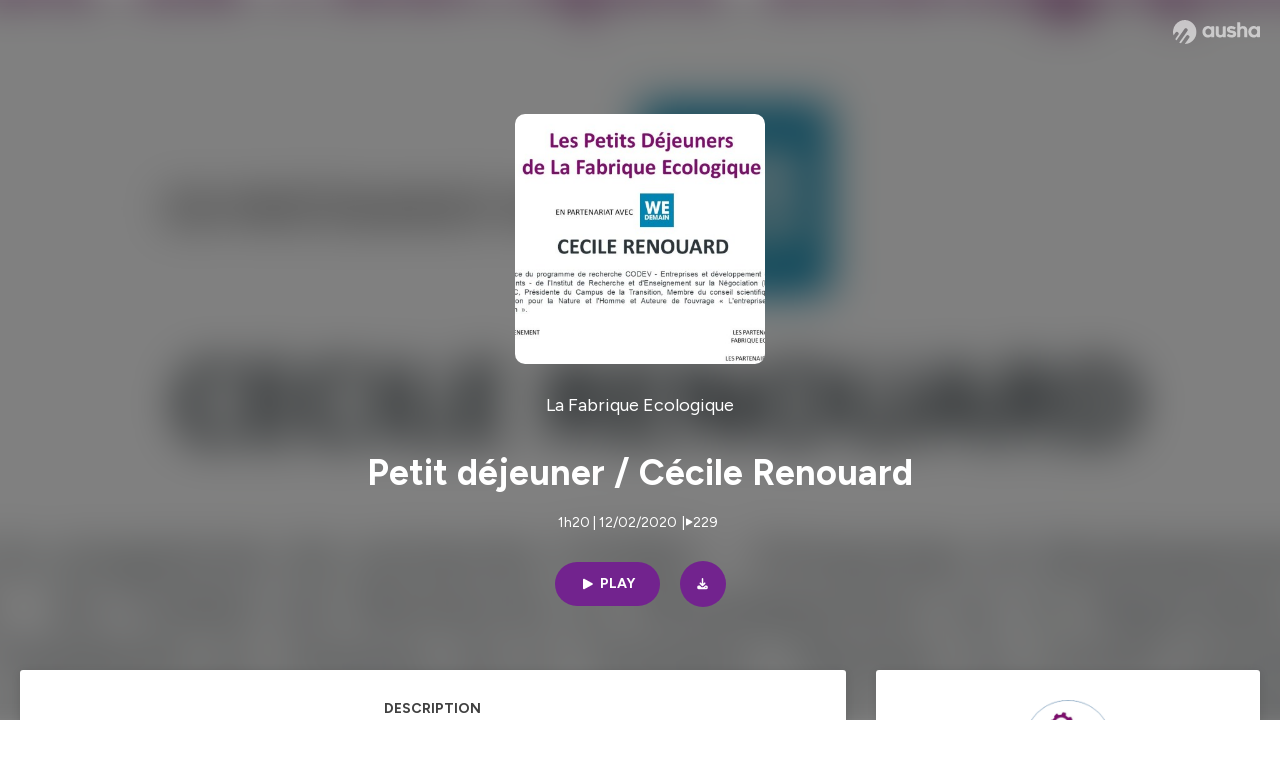

--- FILE ---
content_type: text/html; charset=utf-8
request_url: https://podcast.ausha.co/la-fabrique-ecologique/petit-dejeuner-cecile-renouard
body_size: 32746
content:
<!DOCTYPE html><html lang="en" class="figtree_14de6543-module__UXkUla__className"><head><meta charSet="utf-8"/><meta name="viewport" content="width=device-width, initial-scale=1"/><link rel="stylesheet" href="/_next/static/chunks/08cb5a4301ef8438.css" data-precedence="next"/><link rel="stylesheet" href="/_next/static/chunks/1397ad6308fd3759.css" data-precedence="next"/><link rel="stylesheet" href="/_next/static/chunks/5d8fa122652aa37d.css" data-precedence="next"/><link rel="preload" as="script" fetchPriority="low" href="/_next/static/chunks/834db5ea73266925.js"/><script src="/_next/static/chunks/624f2ec5ad9eedd1.js" async=""></script><script src="/_next/static/chunks/06f010228c86c7af.js" async=""></script><script src="/_next/static/chunks/a2fd4768354e5dbb.js" async=""></script><script src="/_next/static/chunks/aad4f00e7c047859.js" async=""></script><script src="/_next/static/chunks/943510f86dd8549a.js" async=""></script><script src="/_next/static/chunks/turbopack-bde08bc0b79212db.js" async=""></script><script src="/_next/static/chunks/6acbcea58882ccf2.js" async=""></script><script src="/_next/static/chunks/ebe94f77d09738d4.js" async=""></script><script src="/_next/static/chunks/e1a4cd2b6fb3c77d.js" async=""></script><script src="/_next/static/chunks/665ffbb9b9e65577.js" async=""></script><script src="/_next/static/chunks/360ea94f7c6bfb11.js" async=""></script><script src="/_next/static/chunks/83c90c0182d4b96f.js" async=""></script><script src="/_next/static/chunks/feba4a903c9af1c7.js" async=""></script><script src="/_next/static/chunks/d0be0c80be183816.js" async=""></script><script src="/_next/static/chunks/96f7f054c9dc8ab2.js" async=""></script><script src="/_next/static/chunks/97684ede9edce020.js" async=""></script><script src="/_next/static/chunks/51ff1dd187abe6c4.js" async=""></script><script src="/_next/static/chunks/625e74312d7a93af.js" async=""></script><link rel="preload" href="/_next/static/chunks/430255749da9ecf0.css" as="style"/><meta name="next-size-adjust" content=""/><meta name="sentry-trace" content="54275ba2b48f9b5dd6c7826c4f5a925a-cb6f34d04e6d3d2e-0"/><meta name="baggage" content="sentry-environment=production,sentry-release=9ac7ac16ea6e51c5965eeb94bae14b56d81d0fed,sentry-public_key=58c6fed3ae80f5a6cb19b0e496754368,sentry-trace_id=54275ba2b48f9b5dd6c7826c4f5a925a,sentry-org_id=139165,sentry-sampled=false,sentry-sample_rand=0.9448011406987022,sentry-sample_rate=0.001"/><script src="/_next/static/chunks/a6dad97d9634a72d.js" noModule=""></script><style data-styled="" data-styled-version="6.1.19">.cZsjaP{display:flex;justify-content:center;z-index:5;overflow:hidden;position:absolute;border-radius:50%;width:150px;height:150px;top:calc(50% - 75px);left:calc(50% - 75px);transform:rotate(45deg) scale(0.3);background:#aca5a5;}/*!sc*/
data-styled.g1[id="Loader__Container-sc-a47aa2fd-0"]{content:"cZsjaP,"}/*!sc*/
.fVZcUQ{position:relative;top:-400px;z-index:6;border-radius:20px;background:white;width:20px;margin:0 5px;height:120px;}/*!sc*/
data-styled.g2[id="Loader__Missile-sc-a47aa2fd-1"]{content:"fVZcUQ,"}/*!sc*/
.grbKFU{animation:bWbzPl 1.2s infinite;animation-delay:400ms;}/*!sc*/
data-styled.g3[id="Loader__Missile1-sc-a47aa2fd-2"]{content:"grbKFU,"}/*!sc*/
.hPEtYQ{animation:bWbzPl 0.8s infinite;animation-delay:50ms;}/*!sc*/
data-styled.g4[id="Loader__Missile2-sc-a47aa2fd-3"]{content:"hPEtYQ,"}/*!sc*/
.hEtwlR{animation:bWbzPl 1s infinite;animation-delay:100ms;}/*!sc*/
data-styled.g5[id="Loader__Missile3-sc-a47aa2fd-4"]{content:"hEtwlR,"}/*!sc*/
@keyframes bWbzPl{from{top:200px;}to{top:-200px;}}/*!sc*/
data-styled.g6[id="sc-keyframes-bWbzPl"]{content:"bWbzPl,"}/*!sc*/
</style></head><body><div hidden=""><!--$?--><template id="B:0"></template><!--/$--></div><!--$--><!--$?--><template id="B:1"></template><div class="Loader__Container-sc-a47aa2fd-0 cZsjaP"><div class="Loader__Missile-sc-a47aa2fd-1 Loader__Missile1-sc-a47aa2fd-2 fVZcUQ grbKFU"></div><div class="Loader__Missile-sc-a47aa2fd-1 Loader__Missile2-sc-a47aa2fd-3 fVZcUQ hPEtYQ"></div><div class="Loader__Missile-sc-a47aa2fd-1 Loader__Missile3-sc-a47aa2fd-4 fVZcUQ hEtwlR"></div></div><!--/$--><!--/$--><script>requestAnimationFrame(function(){$RT=performance.now()});</script><script src="/_next/static/chunks/834db5ea73266925.js" id="_R_" async=""></script><div hidden id="S:1"><template id="P:2"></template><!--$?--><template id="B:3"></template><!--/$--></div><script>(self.__next_f=self.__next_f||[]).push([0])</script><script>self.__next_f.push([1,"1:\"$Sreact.fragment\"\n3:I[339756,[\"/_next/static/chunks/6acbcea58882ccf2.js\",\"/_next/static/chunks/ebe94f77d09738d4.js\"],\"default\"]\n4:I[837457,[\"/_next/static/chunks/6acbcea58882ccf2.js\",\"/_next/static/chunks/ebe94f77d09738d4.js\"],\"default\"]\n6:I[897367,[\"/_next/static/chunks/6acbcea58882ccf2.js\",\"/_next/static/chunks/ebe94f77d09738d4.js\"],\"OutletBoundary\"]\n7:\"$Sreact.suspense\"\n9:I[725205,[\"/_next/static/chunks/e1a4cd2b6fb3c77d.js\",\"/_next/static/chunks/665ffbb9b9e65577.js\",\"/_next/static/chunks/360ea94f7c6bfb11.js\",\"/_next/static/chunks/83c90c0182d4b96f.js\",\"/_next/static/chunks/feba4a903c9af1c7.js\"],\"default\"]\na:I[897367,[\"/_next/static/chunks/6acbcea58882ccf2.js\",\"/_next/static/chunks/ebe94f77d09738d4.js\"],\"ViewportBoundary\"]\nc:I[897367,[\"/_next/static/chunks/6acbcea58882ccf2.js\",\"/_next/static/chunks/ebe94f77d09738d4.js\"],\"MetadataBoundary\"]\ne:I[563491,[\"/_next/static/chunks/6acbcea58882ccf2.js\",\"/_next/static/chunks/ebe94f77d09738d4.js\"],\"default\"]\nf:I[195687,[\"/_next/static/chunks/e1a4cd2b6fb3c77d.js\",\"/_next/static/chunks/665ffbb9b9e65577.js\",\"/_next/static/chunks/360ea94f7c6bfb11.js\",\"/_next/static/chunks/83c90c0182d4b96f.js\"],\"default\"]\n11:I[175696,[\"/_next/static/chunks/e1a4cd2b6fb3c77d.js\",\"/_next/static/chunks/665ffbb9b9e65577.js\",\"/_next/static/chunks/360ea94f7c6bfb11.js\",\"/_next/static/chunks/83c90c0182d4b96f.js\"],\"default\"]\n12:I[544636,[\"/_next/static/chunks/e1a4cd2b6fb3c77d.js\",\"/_next/static/chunks/665ffbb9b9e65577.js\",\"/_next/static/chunks/360ea94f7c6bfb11.js\",\"/_next/static/chunks/83c90c0182d4b96f.js\"],\"default\"]\n14:I[153062,[\"/_next/static/chunks/e1a4cd2b6fb3c77d.js\",\"/_next/static/chunks/665ffbb9b9e65577.js\",\"/_next/static/chunks/360ea94f7c6bfb11.js\",\"/_next/static/chunks/83c90c0182d4b96f.js\"],\"default\"]\n16:I[605500,[\"/_next/static/chunks/e1a4cd2b6fb3c77d.js\",\"/_next/static/chunks/665ffbb9b9e65577.js\",\"/_next/static/chunks/360ea94f7c6bfb11.js\",\"/_next/static/chunks/83c90c0182d4b96f.js\",\"/_next/static/chunks/d0be0c80be183816.js\"],\"Image\"]\n:HL[\"/_next/static/chunks/08cb5a4301ef8438.css\",\"style\"]\n:HL[\"/_next/static/media/f7aa21714c1c53f8-s.p.e3544bb0.woff2\",\"font\",{\"crossOrigin\":\"\",\"type\":\"font/woff2\"}]\n:HL[\"/_next/static/chunks/1397ad6308fd3759.css\",\"style\"]\n:HL[\"/_next/static/chunks/5d8fa122652aa37d.css\",\"style\"]\n:HL[\"/_next/static/chunks/430255749da9ecf0.css\",\"style\"]\n"])</script><script>self.__next_f.push([1,"0:{\"P\":null,\"b\":\"tqVeOBi71IIzmGJaSV6y7\",\"c\":[\"\",\"show\",\"la-fabrique-ecologique\",\"episode\",\"petit-dejeuner-cecile-renouard\"],\"q\":\"\",\"i\":false,\"f\":[[[\"\",{\"children\":[\"show\",{\"children\":[[\"showSlug\",\"la-fabrique-ecologique\",\"d\"],{\"children\":[\"episode\",{\"children\":[[\"episodeSlug\",\"petit-dejeuner-cecile-renouard\",\"d\"],{\"children\":[\"__PAGE__\",{}]}]}]}]}]},\"$undefined\",\"$undefined\",true],[[\"$\",\"$1\",\"c\",{\"children\":[[[\"$\",\"link\",\"0\",{\"rel\":\"stylesheet\",\"href\":\"/_next/static/chunks/08cb5a4301ef8438.css\",\"precedence\":\"next\",\"crossOrigin\":\"$undefined\",\"nonce\":\"$undefined\"}],[\"$\",\"script\",\"script-0\",{\"src\":\"/_next/static/chunks/e1a4cd2b6fb3c77d.js\",\"async\":true,\"nonce\":\"$undefined\"}],[\"$\",\"script\",\"script-1\",{\"src\":\"/_next/static/chunks/665ffbb9b9e65577.js\",\"async\":true,\"nonce\":\"$undefined\"}],[\"$\",\"script\",\"script-2\",{\"src\":\"/_next/static/chunks/360ea94f7c6bfb11.js\",\"async\":true,\"nonce\":\"$undefined\"}],[\"$\",\"script\",\"script-3\",{\"src\":\"/_next/static/chunks/83c90c0182d4b96f.js\",\"async\":true,\"nonce\":\"$undefined\"}]],\"$L2\"]}],{\"children\":[[\"$\",\"$1\",\"c\",{\"children\":[null,[\"$\",\"$L3\",null,{\"parallelRouterKey\":\"children\",\"error\":\"$undefined\",\"errorStyles\":\"$undefined\",\"errorScripts\":\"$undefined\",\"template\":[\"$\",\"$L4\",null,{}],\"templateStyles\":\"$undefined\",\"templateScripts\":\"$undefined\",\"notFound\":\"$undefined\",\"forbidden\":\"$undefined\",\"unauthorized\":\"$undefined\"}]]}],{\"children\":[[\"$\",\"$1\",\"c\",{\"children\":[null,[\"$\",\"$L3\",null,{\"parallelRouterKey\":\"children\",\"error\":\"$undefined\",\"errorStyles\":\"$undefined\",\"errorScripts\":\"$undefined\",\"template\":[\"$\",\"$L4\",null,{}],\"templateStyles\":\"$undefined\",\"templateScripts\":\"$undefined\",\"notFound\":\"$undefined\",\"forbidden\":\"$undefined\",\"unauthorized\":\"$undefined\"}]]}],{\"children\":[[\"$\",\"$1\",\"c\",{\"children\":[null,[\"$\",\"$L3\",null,{\"parallelRouterKey\":\"children\",\"error\":\"$undefined\",\"errorStyles\":\"$undefined\",\"errorScripts\":\"$undefined\",\"template\":[\"$\",\"$L4\",null,{}],\"templateStyles\":\"$undefined\",\"templateScripts\":\"$undefined\",\"notFound\":\"$undefined\",\"forbidden\":\"$undefined\",\"unauthorized\":\"$undefined\"}]]}],{\"children\":[[\"$\",\"$1\",\"c\",{\"children\":[null,[\"$\",\"$L3\",null,{\"parallelRouterKey\":\"children\",\"error\":\"$undefined\",\"errorStyles\":\"$undefined\",\"errorScripts\":\"$undefined\",\"template\":[\"$\",\"$L4\",null,{}],\"templateStyles\":\"$undefined\",\"templateScripts\":\"$undefined\",\"notFound\":\"$undefined\",\"forbidden\":\"$undefined\",\"unauthorized\":\"$undefined\"}]]}],{\"children\":[[\"$\",\"$1\",\"c\",{\"children\":[\"$L5\",[[\"$\",\"link\",\"0\",{\"rel\":\"stylesheet\",\"href\":\"/_next/static/chunks/1397ad6308fd3759.css\",\"precedence\":\"next\",\"crossOrigin\":\"$undefined\",\"nonce\":\"$undefined\"}],[\"$\",\"link\",\"1\",{\"rel\":\"stylesheet\",\"href\":\"/_next/static/chunks/5d8fa122652aa37d.css\",\"precedence\":\"next\",\"crossOrigin\":\"$undefined\",\"nonce\":\"$undefined\"}],[\"$\",\"script\",\"script-0\",{\"src\":\"/_next/static/chunks/96f7f054c9dc8ab2.js\",\"async\":true,\"nonce\":\"$undefined\"}],[\"$\",\"script\",\"script-1\",{\"src\":\"/_next/static/chunks/97684ede9edce020.js\",\"async\":true,\"nonce\":\"$undefined\"}],[\"$\",\"script\",\"script-2\",{\"src\":\"/_next/static/chunks/51ff1dd187abe6c4.js\",\"async\":true,\"nonce\":\"$undefined\"}],[\"$\",\"script\",\"script-3\",{\"src\":\"/_next/static/chunks/625e74312d7a93af.js\",\"async\":true,\"nonce\":\"$undefined\"}]],[\"$\",\"$L6\",null,{\"children\":[\"$\",\"$7\",null,{\"name\":\"Next.MetadataOutlet\",\"children\":\"$@8\"}]}]]}],{},null,false,false]},[[\"$\",\"$L9\",\"l\",{}],[],[[\"$\",\"script\",\"script-0\",{\"src\":\"/_next/static/chunks/feba4a903c9af1c7.js\",\"async\":true}]]],false,false]},null,false,false]},[[\"$\",\"$L9\",\"l\",{}],[],[[\"$\",\"script\",\"script-0\",{\"src\":\"/_next/static/chunks/feba4a903c9af1c7.js\",\"async\":true}]]],false,false]},null,false,false]},null,false,false],[\"$\",\"$1\",\"h\",{\"children\":[null,[\"$\",\"$La\",null,{\"children\":\"$Lb\"}],[\"$\",\"div\",null,{\"hidden\":true,\"children\":[\"$\",\"$Lc\",null,{\"children\":[\"$\",\"$7\",null,{\"name\":\"Next.Metadata\",\"children\":\"$Ld\"}]}]}],[\"$\",\"meta\",null,{\"name\":\"next-size-adjust\",\"content\":\"\"}]]}],false]],\"m\":\"$undefined\",\"G\":[\"$e\",[]],\"S\":false}\n"])</script><script>self.__next_f.push([1,"2:[\"$\",\"html\",null,{\"lang\":\"en\",\"className\":\"figtree_14de6543-module__UXkUla__className\",\"children\":[\"$\",\"body\",null,{\"children\":[\"$\",\"$Lf\",null,{\"value\":\"$undefined\",\"children\":\"$L10\"}]}]}]\n"])</script><script>self.__next_f.push([1,"10:[\"$\",\"$L11\",null,{\"formats\":\"$undefined\",\"locale\":\"en\",\"messages\":{\"CookiesConsent\":{\"consentModal\":{\"title\":\"\",\"description\":\"We use your personal data for audience measurement and personalized advertising purposes.\",\"acceptAllBtn\":\"Accept all\",\"acceptNecessaryBtn\":\"Reject all\",\"showPreferencesBtn\":\"Manage individual preferences\"},\"preferencesModal\":{\"title\":\"Manage cookie preferences\",\"acceptAllBtn\":\"Accept all\",\"acceptNecessaryBtn\":\"Reject all\",\"savePreferencesBtn\":\"Accept current selection\",\"closeIconLabel\":\"Close modal\"},\"statisticsSection\":{\"title\":\"Statistics\",\"description\":\"These cookies collect information about how you use our website. All of the data is anonymized and cannot be used to identify you.\"},\"personalizedAdsSection\":{\"title\":\"Personalized ads\",\"description\":\"These cookies are used to show you ads tailored to your interests. They help deliver more relevant advertising based on your browsing behavior and profile.\"}},\"NotFound\":{\"error404\":\"404 Error\",\"homepageLink\":\"Back to home\",\"homepageLinkUrl\":\"https://www.ausha.co\",\"oops\":\"Oops!\",\"pageNotFound\":\"It seems like the page you are looking for is light years from here…\"},\"aboutShow\":\"About {showName}\",\"accessChannel\":\"Go to the channel\",\"aushaTrademark\":\"© {year} Ausha\",\"aushaWebsite\":\"Ausha website\",\"boostYourAudience\":\"Boost your audience.\",\"chapterLink\":\"Chapter link\",\"chapters\":\"Chapters\",\"chooseAnotherShow\":\"Choose another show\",\"copied\":\"Copied\",\"copyCode\":\"Copy code\",\"copyLink\":\"Copy link\",\"description\":\"Description\",\"dot\":\"•\",\"download\":\"Download\",\"durationAndCompactDate\":\"{duration} | {date}\",\"durationAndDate\":\"{duration} | Published on {date}\",\"email\":\"Email\",\"emailBody\":{\"episode\":\"Discover the episode {episodeName} of the podcast {showName}\",\"playlist\":\"Discover the playlist {playlistName} of the podcast {showName}\"},\"emailSubject\":{\"episode\":\"Episode to discover on Ausha\",\"playlist\":\"Playlist to discover on Ausha\"},\"embed\":\"Embed\",\"enterPassword\":\"Enter password\",\"episodesCount\":\"{count, plural, =0 {No episode} =1 {# episode} other {# episodes}}\",\"episodesCountAndPublishedDate\":\"{episodesCount, plural, =0 {No episode} =1 {# episode} other {# episodes}} | Published on {date}\",\"facebook\":\"Facebook\",\"featuredEpisode\":\"Featured episode\",\"lastEpisodeDate\":\"Last episode on {publishedAt}\",\"latestEpisode\":\"Latest episode\",\"launchYourPodcast\":\"Launch your podcast.\",\"legalNotice\":\"Legal notice\",\"legalNoticeUrl\":\"https://www.ausha.co/legal-notice/\",\"linkedIn\":\"LinkedIn\",\"logoUrl\":\"https://www.ausha.co?utm_source=client_ausha\u0026utm_medium=referral\u0026utm_campaign=podcast_page\",\"manageCookies\":\"Manage cookies\",\"nextPage\":\"Next page\",\"otherEpisodes\":\"Other episodes\",\"play\":\"Play\",\"playPlaylist\":\"Play playlist\",\"playbackRate\":\"{playbackRate}x\",\"playlistsCount\":\"{count, plural, =0 {No playlist} =1 {# playlist} other {# playlists}}\",\"poweredByAusha\":\"Powered by Ausha 🚀\",\"poweredByAushaUrl\":\"https://www.ausha.co/?utm_source=client_ausha\u0026utm_medium=referral\u0026utm_campaign=podcast_page\",\"previousPage\":\"Previous page\",\"privatePlaylistAccess\":\"Access the playlist\",\"privatePlaylistTitle\":\"Access to a private playlist\",\"publishedDate\":\"Published on {date}\",\"recommendedByShow\":\"{showName} recommends\",\"recommendedTitle\":\"You may also like\",\"season\":\"Season {seasonNumber}\",\"seeLess\":\"See less\",\"seeMore\":\"See more\",\"separator\":\"|\",\"share\":\"Share\",\"shareOn\":\"Share on\",\"showEpisodesList\":\"View episodes list\",\"showOnSocialNetwork\":\"{showName} on {socialNetwork}\",\"showsCount\":\"{count, plural, =0 {No show} =1 {# show} other {# shows}}\",\"speaker\":\"Speaker\",\"speakerWithIndex\":\"Speaker {index}\",\"subscribe\":\"Subscribe\",\"supportUs\":\"Support us\",\"trailer\":\"Trailer\",\"transcription\":\"Transcription\",\"whatsApp\":\"WhatsApp\",\"wrongPassword\":\"Wrong password\",\"x\":\"X (Twitter)\"},\"now\":\"$undefined\",\"timeZone\":\"UTC\",\"children\":[\"$\",\"$L12\",null,{\"children\":\"$L13\"}]}]\n"])</script><script>self.__next_f.push([1,"13:[\"$\",\"$L14\",null,{\"children\":[\"$\",\"$L3\",null,{\"parallelRouterKey\":\"children\",\"error\":\"$undefined\",\"errorStyles\":\"$undefined\",\"errorScripts\":\"$undefined\",\"template\":[\"$\",\"$L4\",null,{}],\"templateStyles\":\"$undefined\",\"templateScripts\":\"$undefined\",\"notFound\":[\"$L15\",[[\"$\",\"link\",\"0\",{\"rel\":\"stylesheet\",\"href\":\"/_next/static/chunks/430255749da9ecf0.css\",\"precedence\":\"next\",\"crossOrigin\":\"$undefined\",\"nonce\":\"$undefined\"}]]],\"forbidden\":\"$undefined\",\"unauthorized\":\"$undefined\"}]}]\n17:T1194,"])</script><script>self.__next_f.push([1,"M0 78.093C0 34.937 35.028 0 78.299 0c43.27 0 78.298 34.937 78.485 77.907 0 43.156-34.841 78.093-78.11 78.093l28.097-39.234c1.873-2.615 2.622-5.604 2.06-8.78s-2.248-5.792-4.87-7.66c-5.432-3.737-12.738-2.429-16.484 2.802l-34.654 48.575c-3.933-1.308-7.68-2.989-11.239-4.857L94.97 72.302c1.873-2.616 2.622-5.605 2.06-8.781s-2.248-5.792-4.87-7.66c-5.432-3.736-12.738-2.429-16.484 2.803l-53.01 74.17c-2.623-2.803-5.246-5.605-7.493-8.781l20.043-28.211c1.873-2.616 2.622-5.605 2.06-8.78-.562-3.177-2.248-5.793-4.87-7.66-2.623-1.87-5.62-2.616-8.804-2.056s-5.807 2.242-7.68 4.858L3.184 100.139C1.124 93.226 0 85.753 0 78.093m492.456-1.395c0-10.088-2.435-17.748-6.93-22.98-4.496-5.23-11.614-7.846-21.355-7.66-3.559 0-6.93.748-10.489 2.056s-6.369 3.176-8.804 5.605V24.2q0-1.68-1.124-2.802-.843-1.122-2.81-1.121H429.33q-1.685 0-2.809 1.12-1.124.841-1.124 2.803v90.798q0 1.681 1.124 2.802.843 1.12 2.809 1.121h11.614q1.686 0 2.81-1.121 1.124-.84 1.124-2.802V80.995c-.188-6.539 1.124-11.396 3.746-14.385 2.623-2.99 5.994-4.484 9.928-4.484 4.308 0 7.867 1.12 10.302 3.55 2.436 2.428 3.747 5.978 3.747 11.022v38.486q0 1.682 1.124 2.803.843 1.12 2.809 1.121h11.989q1.686 0 2.809-1.121 1.125-.841 1.124-2.803zm-133.744 35.125q-1.686-1.122-1.686-2.803c0-.934.374-1.681.936-2.615l5.62-7.473c.936-1.121 1.873-1.682 2.997-1.682.936 0 1.686.187 2.435.56 3.184 1.682 6.556 3.177 9.928 4.111 3.559 1.121 6.931 1.495 10.115 1.495 2.997 0 5.432-.561 7.305-1.869 1.874-1.307 2.997-2.802 2.997-4.483s-.936-2.803-2.809-3.737c-1.742-.869-3.808-1.253-6.499-1.753l-.619-.115-4.121-.56c-5.995-.935-10.677-2.056-14.236-3.364s-6.744-3.362-9.554-6.352c-3.184-3.176-4.683-7.473-4.683-12.89 0-8.221 2.998-14.013 8.804-17.562 5.807-3.55 12.925-5.232 20.793-5.232 5.057 0 9.74.56 14.048 1.869 4.309 1.308 8.43 3.363 12.551 5.978 1.311.747 1.873 1.682 1.873 2.803 0 .747-.375 1.681-1.124 2.615l-5.432 7.286c-.937 1.121-1.874 1.682-2.997 1.682-.937 0-1.686-.187-2.436-.56-5.994-3.177-11.801-4.858-17.045-4.858-2.436 0-4.496.56-6.557 1.494-1.873.934-2.997 2.242-2.997 3.924 0 1.868 1.124 3.363 3.559 4.11 2.436.934 5.807 1.681 9.928 2.242 6.931 1.308 12.176 2.429 15.548 3.55s6.368 3.176 8.991 5.978c2.81 3.176 4.121 7.66 4.121 13.265 0 7.473-2.623 13.264-7.68 17.375-5.058 4.11-12.363 5.978-21.916 5.978-11.239.56-21.354-2.429-30.158-8.407m-105.646 3.362q0 1.681 1.124 2.802c.749.748 1.685.935 2.622 1.121h11.426q1.686 0 2.81-1.121 1.124-.84 1.124-2.802V51.291q0-1.682-1.124-2.803-.843-1.12-2.81-1.12h-11.426q-1.685 0-2.81 1.12-1.124.84-1.124 2.803v3.55c-2.06-2.803-5.057-4.858-8.804-6.54-3.746-1.681-8.054-2.428-12.924-2.428-7.493 0-13.862 1.68-19.294 5.044s-9.553 7.847-12.55 13.451c-2.81 5.605-4.309 11.957-4.309 19.057 0 6.912 1.499 13.264 4.309 18.869 2.809 5.792 7.118 10.462 12.55 13.638 5.619 3.176 11.988 4.858 19.294 4.858 4.683 0 8.991-.934 13.112-2.616s7.118-3.736 8.804-6.165zm-18.732-52.311c5.807 0 10.677 1.868 14.236 5.604s5.432 8.595 5.245 14.76c0 6.165-1.686 11.21-5.245 14.759-3.559 3.55-8.242 5.418-14.423 5.418-5.807 0-10.49-1.868-14.236-5.605-3.559-3.736-5.433-8.594-5.433-14.572 0-6.166 1.874-11.023 5.433-14.76s8.429-5.604 14.423-5.604m48.139-11.396v38.487c0 20.364 9.553 30.639 28.285 30.639 3.747 0 7.306-.747 10.677-2.055a24.55 24.55 0 0 0 8.617-5.605v2.242q0 1.681 1.124 2.803.843 1.12 2.809 1.12h11.801q1.686 0 2.81-1.12 1.124-.841 1.124-2.803V51.478q0-1.68-1.124-2.802-.842-1.12-2.81-1.121h-11.801q-1.685 0-2.809 1.12-1.125.842-1.124 2.803v34.003c.374 6.352-.937 11.022-3.559 14.198-2.623 3.177-5.994 4.671-10.115 4.671-4.496 0-7.868-1.308-10.303-3.55s-3.746-5.791-3.746-10.835V51.478q0-1.68-1.124-2.802-.843-1.12-2.81-1.121h-11.988q-1.686 0-2.81 1.12-1.124.842-1.124 2.803m275.544 66.509q-1.124-1.12-1.124-2.802v-3.176c-1.686 2.429-4.683 4.484-8.804 6.165s-8.429 2.616-13.112 2.616c-7.306 0-13.674-1.682-19.294-4.858-5.432-3.176-9.74-7.846-12.55-13.638-2.81-5.605-4.308-11.957-4.308-18.87 0-7.099 1.498-13.45 4.308-19.056 2.997-5.605 7.118-10.088 12.55-13.451s11.801-5.045 19.294-5.045c4.87 0 9.178.748 12.925 2.43 3.746 1.68 6.743 3.736 8.804 6.538v-3.55q0-1.96 1.123-2.802 1.125-1.12 2.81-1.12h11.427q1.966 0 2.809 1.12 1.125 1.12 1.124 2.802v63.895q0 1.962-1.124 2.802-1.123 1.122-2.809 1.121h-11.239c-1.124-.186-2.061-.373-2.81-1.121m-5.807-49.508c-3.559-3.737-8.429-5.605-14.236-5.605-5.994 0-10.865 1.868-14.424 5.604s-5.432 8.595-5.432 14.76c0 5.978 1.873 10.836 5.432 14.572 3.747 3.737 8.43 5.605 14.237 5.605 6.181 0 10.864-1.868 14.423-5.418s5.245-8.594 5.245-14.76c.187-6.165-1.499-11.022-5.245-14.759"])</script><script>self.__next_f.push([1,"15:[\"$\",\"div\",null,{\"className\":\"not-found-module__HS70Aa__errorWrapper\",\"children\":[[\"$\",\"$L16\",null,{\"src\":{\"src\":\"/_next/static/media/jupiter.d7e9441b.png\",\"width\":401,\"height\":400,\"blurWidth\":8,\"blurHeight\":8,\"blurDataURL\":\"[data-uri]\"},\"alt\":\"\",\"className\":\"not-found-module__HS70Aa__jupiter\"}],[\"$\",\"$L16\",null,{\"src\":{\"src\":\"/_next/static/media/saturn.5946f8d5.png\",\"width\":741,\"height\":400,\"blurWidth\":8,\"blurHeight\":4,\"blurDataURL\":\"[data-uri]\"},\"alt\":\"\",\"className\":\"not-found-module__HS70Aa__saturn\"}],[\"$\",\"$L16\",null,{\"src\":{\"src\":\"/_next/static/media/planet-background.f2062128.png\",\"width\":3840,\"height\":2160,\"blurWidth\":8,\"blurHeight\":5,\"blurDataURL\":\"[data-uri]\"},\"alt\":\"\",\"className\":\"not-found-module__HS70Aa__ground\"}],[\"$\",\"div\",null,{\"className\":\"not-found-module__HS70Aa__innerWrapper\",\"children\":[[\"$\",\"svg\",null,{\"xmlns\":\"http://www.w3.org/2000/svg\",\"fill\":\"none\",\"viewBox\":\"0 0 576 160\",\"className\":\"not-found-module__HS70Aa__logo\",\"children\":[[\"$\",\"linearGradient\",null,{\"id\":\"ausha-color_svg__a\",\"x1\":14.884,\"x2\":135.475,\"y1\":25.5,\"y2\":132.519,\"gradientUnits\":\"userSpaceOnUse\",\"children\":[[\"$\",\"stop\",null,{\"offset\":0,\"stopColor\":\"#c000f8\"}],[\"$\",\"stop\",null,{\"offset\":1,\"stopColor\":\"#3a24a5\"}]]}],[\"$\",\"path\",null,{\"fill\":\"url(#ausha-color_svg__a)\",\"fillRule\":\"evenodd\",\"d\":\"$17\",\"clipRule\":\"evenodd\"}]]}],\"$L18\",\"$L19\"]}]]}]\n"])</script><script>self.__next_f.push([1,"b:[[\"$\",\"meta\",\"0\",{\"charSet\":\"utf-8\"}],[\"$\",\"meta\",\"1\",{\"name\":\"viewport\",\"content\":\"width=device-width, initial-scale=1\"}]]\n18:[\"$\",\"div\",null,{\"className\":\"not-found-module__HS70Aa__textWrapper\",\"children\":[[\"$\",\"div\",null,{\"className\":\"not-found-module__HS70Aa__oopsWrapper\",\"children\":[[\"$\",\"p\",null,{\"className\":\"not-found-module__HS70Aa__oups\",\"children\":\"Oops!\"}],[\"$\",\"p\",null,{\"className\":\"not-found-module__HS70Aa__error404\",\"children\":\"404 Error\"}]]}],[\"$\",\"p\",null,{\"children\":\"It seems like the page you are looking for is light years from here…\"}]]}]\n19:[\"$\",\"a\",null,{\"href\":\"https://www.ausha.co\",\"className\":\"not-found-module__HS70Aa__button\",\"children\":\"Back to home\"}]\n"])</script><script>self.__next_f.push([1,"8:null\n"])</script><script>self.__next_f.push([1,"d:[[\"$\",\"title\",\"0\",{\"children\":\"Petit déjeuner / Cécile Renouard | La Fabrique Ecologique | Ausha\"}],[\"$\",\"meta\",\"1\",{\"name\":\"description\",\"content\":\"Ce mercredi 7 octobre, La Fabrique Ecologique recevait, dans le cadre d’un cycle de petits déjeuners autour du thème « Comment réussir la transition écologique », Cécile Renouard : Directrice du programme de recherche CODEV - Entreprises et développement des pays émergents - de l’Institut de Recherche et d'Enseignement sur la Négociation (Irené) de l'ESSEC, Présidente du Campus de la Transition, Membre du conseil scientifique de la Fondation pour la Nature et l'Homme et Auteure de l'ouvrage « L'entreprise comme commun ».\\nHébergé par Ausha. Visitez ausha.co/fr/politique-de-confidentialite pour plus d'informations.\"}],[\"$\",\"meta\",\"2\",{\"name\":\"fb:app_id\",\"content\":\"1627506157303317\"}],[\"$\",\"meta\",\"3\",{\"name\":\"fb:pages\",\"content\":\"646594585680006\"}],[\"$\",\"meta\",\"4\",{\"property\":\"og:title\",\"content\":\"Petit déjeuner / Cécile Renouard | La Fabrique Ecologique | Ausha\"}],[\"$\",\"meta\",\"5\",{\"property\":\"og:description\",\"content\":\"Ce mercredi 7 octobre, La Fabrique Ecologique recevait, dans le cadre d’un cycle de petits déjeuners autour du thème « Comment réussir la transition écologique », Cécile Renouard : Directrice du programme de recherche CODEV - Entreprises et développement des pays émergents - de l’Institut de Recherche et d'Enseignement sur la Négociation (Irené) de l'ESSEC, Présidente du Campus de la Transition, Membre du conseil scientifique de la Fondation pour la Nature et l'Homme et Auteure de l'ouvrage « L'entreprise comme commun ».\\nHébergé par Ausha. Visitez ausha.co/fr/politique-de-confidentialite pour plus d'informations.\"}],[\"$\",\"meta\",\"6\",{\"property\":\"og:url\",\"content\":\"https://podcast.ausha.co/la-fabrique-ecologique/petit-dejeuner-cecile-renouard\"}],[\"$\",\"meta\",\"7\",{\"property\":\"og:site_name\",\"content\":\"Ausha\"}],[\"$\",\"meta\",\"8\",{\"property\":\"og:image:type\",\"content\":\"image/png\"}],[\"$\",\"meta\",\"9\",{\"property\":\"og:image\",\"content\":\"https://image.ausha.co/oo0BaIpAOWeAcXvv06EYQRP2ls3szSMaxMtXIfyn_400x400.jpeg\"}],[\"$\",\"meta\",\"10\",{\"property\":\"og:image:width\",\"content\":\"400\"}],[\"$\",\"meta\",\"11\",{\"name\":\"twitter:card\",\"content\":\"player\"}],[\"$\",\"meta\",\"12\",{\"name\":\"twitter:site\",\"content\":\"@ausha_fr\"}],[\"$\",\"meta\",\"13\",{\"name\":\"twitter:title\",\"content\":\"La Fabrique Ecologique\"}],[\"$\",\"meta\",\"14\",{\"name\":\"twitter:description\",\"content\":\"Ce mercredi 7 octobre, La Fabrique Ecologique recevait, dans le cadre d’un cycle de petits déjeuners autour du thème « Comment réussir la transition écologique », Cécile Renouard : Directrice du programme de recherche CODEV - Entreprises et développement des pays émergents - de l’Institut de Recherche et d'Enseignement sur la Négociation (Irené) de l'ESSEC, Présidente du Campus de la Transition, Membre du conseil scientifique de la Fondation pour la Nature et l'Homme et Auteure de l'ouvrage « L'entreprise comme commun ».\\nHébergé par Ausha. Visitez ausha.co/fr/politique-de-confidentialite pour plus d'informations.\"}],[\"$\",\"meta\",\"15\",{\"name\":\"twitter:image\",\"content\":\"https://image.ausha.co/oo0BaIpAOWeAcXvv06EYQRP2ls3szSMaxMtXIfyn_400x400.jpeg\"}],[\"$\",\"meta\",\"16\",{\"name\":\"twitter:player\",\"content\":\"https://player.ausha.co?podcastId=oa0z0SzWY1gR\u0026display=horizontal\u0026color=72238e\u0026v=2\u0026rel=twitter\"}],[\"$\",\"meta\",\"17\",{\"name\":\"twitter:player:stream\",\"content\":\"https://player.ausha.co?podcastId=oa0z0SzWY1gR\u0026display=horizontal\u0026color=72238e\u0026v=2\u0026rel=twitter\"}],[\"$\",\"meta\",\"18\",{\"name\":\"twitter:player:width\",\"content\":\"436\"}],[\"$\",\"meta\",\"19\",{\"name\":\"twitter:player:height\",\"content\":\"400\"}],\"$L1a\",\"$L1b\"]\n"])</script><script>self.__next_f.push([1,"1c:I[27201,[\"/_next/static/chunks/6acbcea58882ccf2.js\",\"/_next/static/chunks/ebe94f77d09738d4.js\"],\"IconMark\"]\n1a:[\"$\",\"link\",\"20\",{\"rel\":\"icon\",\"href\":\"https://image.ausha.co/BepC6KfGatzSEbqTQRAZAYQqzceOTEC7yjxT5TsB_400x400.jpeg\"}]\n1b:[\"$\",\"$L1c\",\"21\",{}]\n"])</script><title>Petit déjeuner / Cécile Renouard | La Fabrique Ecologique | Ausha</title><meta name="description" content="Ce mercredi 7 octobre, La Fabrique Ecologique recevait, dans le cadre d’un cycle de petits déjeuners autour du thème « Comment réussir la transition écologique », Cécile Renouard : Directrice du programme de recherche CODEV - Entreprises et développement des pays émergents - de l’Institut de Recherche et d&#x27;Enseignement sur la Négociation (Irené) de l&#x27;ESSEC, Présidente du Campus de la Transition, Membre du conseil scientifique de la Fondation pour la Nature et l&#x27;Homme et Auteure de l&#x27;ouvrage « L&#x27;entreprise comme commun ».
Hébergé par Ausha. Visitez ausha.co/fr/politique-de-confidentialite pour plus d&#x27;informations."/><meta name="fb:app_id" content="1627506157303317"/><meta name="fb:pages" content="646594585680006"/><meta property="og:title" content="Petit déjeuner / Cécile Renouard | La Fabrique Ecologique | Ausha"/><meta property="og:description" content="Ce mercredi 7 octobre, La Fabrique Ecologique recevait, dans le cadre d’un cycle de petits déjeuners autour du thème « Comment réussir la transition écologique », Cécile Renouard : Directrice du programme de recherche CODEV - Entreprises et développement des pays émergents - de l’Institut de Recherche et d&#x27;Enseignement sur la Négociation (Irené) de l&#x27;ESSEC, Présidente du Campus de la Transition, Membre du conseil scientifique de la Fondation pour la Nature et l&#x27;Homme et Auteure de l&#x27;ouvrage « L&#x27;entreprise comme commun ».
Hébergé par Ausha. Visitez ausha.co/fr/politique-de-confidentialite pour plus d&#x27;informations."/><meta property="og:url" content="https://podcast.ausha.co/la-fabrique-ecologique/petit-dejeuner-cecile-renouard"/><meta property="og:site_name" content="Ausha"/><meta property="og:image:type" content="image/png"/><meta property="og:image" content="https://image.ausha.co/oo0BaIpAOWeAcXvv06EYQRP2ls3szSMaxMtXIfyn_400x400.jpeg"/><meta property="og:image:width" content="400"/><meta name="twitter:card" content="player"/><meta name="twitter:site" content="@ausha_fr"/><meta name="twitter:title" content="La Fabrique Ecologique"/><meta name="twitter:description" content="Ce mercredi 7 octobre, La Fabrique Ecologique recevait, dans le cadre d’un cycle de petits déjeuners autour du thème « Comment réussir la transition écologique », Cécile Renouard : Directrice du programme de recherche CODEV - Entreprises et développement des pays émergents - de l’Institut de Recherche et d&#x27;Enseignement sur la Négociation (Irené) de l&#x27;ESSEC, Présidente du Campus de la Transition, Membre du conseil scientifique de la Fondation pour la Nature et l&#x27;Homme et Auteure de l&#x27;ouvrage « L&#x27;entreprise comme commun ».
Hébergé par Ausha. Visitez ausha.co/fr/politique-de-confidentialite pour plus d&#x27;informations."/><meta name="twitter:image" content="https://image.ausha.co/oo0BaIpAOWeAcXvv06EYQRP2ls3szSMaxMtXIfyn_400x400.jpeg"/><meta name="twitter:player" content="https://player.ausha.co?podcastId=oa0z0SzWY1gR&amp;display=horizontal&amp;color=72238e&amp;v=2&amp;rel=twitter"/><meta name="twitter:player:stream" content="https://player.ausha.co?podcastId=oa0z0SzWY1gR&amp;display=horizontal&amp;color=72238e&amp;v=2&amp;rel=twitter"/><meta name="twitter:player:width" content="436"/><meta name="twitter:player:height" content="400"/><link rel="icon" href="https://image.ausha.co/BepC6KfGatzSEbqTQRAZAYQqzceOTEC7yjxT5TsB_400x400.jpeg"/><script >document.querySelectorAll('body link[rel="icon"], body link[rel="apple-touch-icon"]').forEach(el => document.head.appendChild(el))</script><div hidden id="S:3"></div><script>$RB=[];$RV=function(a){$RT=performance.now();for(var b=0;b<a.length;b+=2){var c=a[b],e=a[b+1];null!==e.parentNode&&e.parentNode.removeChild(e);var f=c.parentNode;if(f){var g=c.previousSibling,h=0;do{if(c&&8===c.nodeType){var d=c.data;if("/$"===d||"/&"===d)if(0===h)break;else h--;else"$"!==d&&"$?"!==d&&"$~"!==d&&"$!"!==d&&"&"!==d||h++}d=c.nextSibling;f.removeChild(c);c=d}while(c);for(;e.firstChild;)f.insertBefore(e.firstChild,c);g.data="$";g._reactRetry&&requestAnimationFrame(g._reactRetry)}}a.length=0};
$RC=function(a,b){if(b=document.getElementById(b))(a=document.getElementById(a))?(a.previousSibling.data="$~",$RB.push(a,b),2===$RB.length&&("number"!==typeof $RT?requestAnimationFrame($RV.bind(null,$RB)):(a=performance.now(),setTimeout($RV.bind(null,$RB),2300>a&&2E3<a?2300-a:$RT+300-a)))):b.parentNode.removeChild(b)};$RC("B:3","S:3")</script><div hidden id="S:0"></div><script>$RC("B:0","S:0")</script><script>self.__next_f.push([1,"1d:I[413441,[\"/_next/static/chunks/e1a4cd2b6fb3c77d.js\",\"/_next/static/chunks/665ffbb9b9e65577.js\",\"/_next/static/chunks/360ea94f7c6bfb11.js\",\"/_next/static/chunks/83c90c0182d4b96f.js\",\"/_next/static/chunks/96f7f054c9dc8ab2.js\",\"/_next/static/chunks/97684ede9edce020.js\",\"/_next/static/chunks/51ff1dd187abe6c4.js\",\"/_next/static/chunks/625e74312d7a93af.js\"],\"default\"]\n1e:T510,Créée en 2013, La Fabrique Ecologique, Fondation pluraliste et transpartisane de l'écologie, est un Think et Do-Tank qui a pour objectif de promouvoir l'écologie et le développement durable sur la base de propositions pragmatiques et concrètes. \nPrésidée par Géraud Guibert, elle est animée et soutenue par de nombreuses et très diverses personnalités de toutes générations (responsables d’entreprise et d’ONG, universitaires, syndicalistes, parlementaires et anciens ministres de l’écologie de tous bords politiques, …). Elle est financée, en majeure partie, par du mécénat, en toute transparence et en s’appuyant sur une charte éthique garantissant son indépendance intellectuelle et sa liberté d’action.\nAvec de nombreuses publications sur des sujets divers et un réseau de près de 800 experts répertoriés et actifs, ses travaux sont reconnus comme particulièrement sérieux et innovants : dans le baromètre annuel des think-tanks réalisé par l’Institut Think, La Fabrique Ecologique est sur la première marche du podium pour la qualité de ses travaux et sa transparence.\n https://www.lafabriqueecologique.fr/ (https://www.lafabriqueecologique.fr/) \nHébergé par Ausha. Visitez ausha.co/fr/politique-de-confidentialite pour plus d'informations.1f:T600,"])</script><script>self.__next_f.push([1,"\u003cp\u003e\u003cem\u003e\u003cb\u003eCréée en 2013, La Fabrique Ecologique, Fondation pluraliste et transpartisane de l'écologie, est un Think et Do-Tank qui a pour objectif de promouvoir l'écologie et le développement durable sur la base de propositions pragmatiques et concrètes. \u003c/b\u003e\u003c/em\u003e\u003c/p\u003e\n\u003cp\u003e\u003cem\u003e\u003cb\u003ePrésidée par Géraud Guibert, elle est animée et soutenue par de nombreuses et très diverses personnalités de toutes générations (responsables d’entreprise et d’ONG, universitaires, syndicalistes, parlementaires et anciens ministres de l’écologie de tous bords politiques, …). Elle est financée, en majeure partie, par du mécénat, en toute transparence et en s’appuyant sur une charte éthique garantissant son indépendance intellectuelle et sa liberté d’action.\u003c/b\u003e\u003c/em\u003e\u003c/p\u003e\n\u003cp\u003e\u003cem\u003e\u003cb\u003eAvec de nombreuses publications sur des sujets divers et un réseau de près de 800 experts répertoriés et actifs, ses travaux sont reconnus comme particulièrement sérieux et innovants : dans le baromètre annuel des think-tanks réalisé par l’Institut Think, La Fabrique Ecologique est sur la première marche du podium pour la qualité de ses travaux et sa transparence.\u003c/b\u003e\u003c/em\u003e\u003c/p\u003e\n\u003cp\u003e\u003cb\u003e \u003c/b\u003e\u003ca href=\"https://www.lafabriqueecologique.fr/\" rel=\"noopener\" target=\"_blank\"\u003e\u003cb\u003ehttps://www.lafabriqueecologique.fr/\u003c/b\u003e\u003c/a\u003e\u003cb\u003e \u003c/b\u003e\u003c/p\u003e\u003cbr /\u003e\u003cp\u003eHébergé par Ausha. Visitez \u003ca href=\"https://ausha.co/politique-de-confidentialite\" rel=\"noopener\" target=\"_blank\"\u003eausha.co/politique-de-confidentialite\u003c/a\u003e pour plus d'informations.\u003c/p\u003e"])</script><script>self.__next_f.push([1,"20:T499,\nLe 6 novembre 2024, La Fabrique Écologique a organisé un atelier co-écologique à l’Académie du Climat à Paris, autour de sa note intitulée « Deux priorités pour réussir le Zéro Artificialisation Nette (ZAN) : la réduction des logements vacants et la fiscalité sur le non bâti ». Cet événement a permis d’échanger sur les diagnostics et les propositions, tout en abordant les défis liés à la mise en œuvre de cet objectif ambitieux. Les discussions ont porté sur les moyens de limiter l’artificialisation des sols tout en répondant aux besoins de logement et de développement économique. \nAvec :\nGéraud Guibert, président de La Fabrique Écologique et co-auteur de la Note\nGuillaume Sainteny, membre de l’Académie d’Agriculture de France et également co-auteur de la Note\nThomas Uthayakumar, directeur programme et plaidoyer de la Fondation pour la Nature et l’Homme, grand témoin de l’événement et co-auteur du rapport « Zéro Artificialisation Nette : quels financements ? »\nMathilde Boitias, directrice de La Fabrique Écologique\nHébergé par Ausha. Visitez ausha.co/fr/politique-de-confidentialite pour plus d'informations.21:T551,\u003cp\u003e\u003cb\u003eLe 6 novembre 2024, La Fabrique Écologique a organisé un atelier co-écologique à l’Académie du Climat à Paris, autour de sa note intitulée « Deux priorités pour réussir le Zéro Artificialisation Nette (ZAN) : la réduction des logements vacants et la fiscalité sur le non bâti ». Cet événement a permis d’échanger sur les diagnostics et les propositions, tout en abordant les défis liés à la mise en œuvre de cet objectif ambitieux. Les discussions ont porté sur les moyens de limiter l’artificialisation des sols tout en répondant aux besoins de logement et de développement économique. \u003c/b\u003e\u003c/p\u003e\u003cp\u003eAvec :\u003c/p\u003e\u003cul\u003e\u003cli\u003e\u003cp\u003e\u003cb\u003eGéraud Guibert\u003c/b\u003e, président de La Fabrique Écologique et co-auteur de la Note\u003c/p\u003e\u003c/li\u003e\u003cli\u003e\u003cp\u003e\u003cb\u003eGuillaume Sainteny\u003c/b\u003e, membre de l’Académie d’Agriculture de France et également co-auteur de la Note\u003c/p\u003e\u003c/li\u003e\u003cli\u003e\u003cp\u003e\u003cb\u003eThomas Uthayakumar\u003c/b\u003e, directeur programme et plaidoyer de la Fondation pour la Nature et l’Homme, grand témoin de l’événement et co-auteur du rapport « Zéro Artificialisation Nette : quels financements ? »\u003c/p\u003e\u003c/li\u003e\u003cli\u003e\u003cp\u003e\u003cb\u003eMathilde Boitias\u003c/b\u003e, directrice de La Fabrique Écologique\u003c/p\u003e\u003c/li\u003e\u003c/ul\u003e\u003cbr/\u003e\u003cp\u003eHébergé par Ausha. Visitez \u003ca href=\"https://ausha.co/politique-de-confidentialite\"\u003eausha.co/politique-de-confidentialite\u003c/a\u003e pour plus d'informations.\u003c/p\u003e22:T430,A l'occasion des prochaines élections européennes, La Fabrique Écologique publie un dossier sur les enjeux écologiques de ces élections. Afin d'accompagner cette publication, La Fabrique Écologique réalise une série de podcasts avec les contributeurs et contributrices de ce dossier.Pour ce neuvième épisode, nous recevons Bernard Chevassus-au-Louis, biologiste et écologue, président de l'association Humanité et Biodiversité.Après avoir donné quelques points de contexte, Bernard Chevassus-au-Louis décrypte la dernière réforme de la PAC et les causes et conséquences des récentes crises agricoles. Il identifie ensuite les enjeux autour de la politique agricole commune pour la prochaine mandature européenne. Épisode présenté par Tom ChacunRéalisation : Jill MadelenatMusique :Titre: AirwavesAuteur: OlivawSource: https://olivaw.bandcamp.comLicence: https://creativecommons.org/licenses/by/3.0/deed.frTéléchargement: https://www.auboutdufil.com\nHébergé par Ausha. Visitez ausha.co/fr/politique-de-confidentialite pour plus d'informations.23:T56d,\u003cp\u003eA l'occasion des prochaines élections européennes, La Fabrique Écologique publie un dossier sur les enjeux écologiques de ces élections. Afin d'accompagner cette publication, La Fabrique Écologique réalise une série de podcasts avec les contributeurs et contributrices de ce dossier.\u003c/p\u003e\u003cp\u003e\u003cbr\u003e\u003c/p\u003e\u003cp\u003ePour ce neuvième épisode, nous recevons Bernard Chevassus-au-Louis, biologiste et écologue, président de l'association Humanité et Biodiv"])</script><script>self.__next_f.push([1,"ersité.\u003c/p\u003e\u003cp\u003eAprès avoir donné quelques points de contexte, Bernard Chevassus-au-Louis décrypte la dernière réforme de la PAC et les causes et conséquences des récentes crises agricoles. Il identifie ensuite les enjeux autour de la politique agricole commune pour la prochaine mandature européenne. \u003c/p\u003e\u003cp\u003e\u003cbr\u003e\u003c/p\u003e\u003cp\u003eÉpisode présenté par Tom Chacun\u003c/p\u003e\u003cp\u003eRéalisation : Jill Madelenat\u003c/p\u003e\u003cp\u003eMusique :\u003c/p\u003e\u003cp\u003eTitre: Airwaves\u003c/p\u003e\u003cp\u003eAuteur: Olivaw\u003c/p\u003e\u003cp\u003eSource: \u003ca href=\"https://olivaw.bandcamp.com\"\u003ehttps://olivaw.bandcamp.com\u003c/a\u003e\u003c/p\u003e\u003cp\u003eLicence: \u003ca href=\"https://creativecommons.org/licenses/by/3.0/deed.fr\"\u003ehttps://creativecommons.org/licenses/by/3.0/deed.fr\u003c/a\u003e\u003c/p\u003e\u003cp\u003eTéléchargement: \u003ca href=\"https://www.auboutdufil.com\"\u003ehttps://www.auboutdufil.com\u003c/a\u003e\u003c/p\u003e\u003cbr/\u003e\u003cp\u003eHébergé par Ausha. Visitez \u003ca href=\"https://ausha.co/politique-de-confidentialite\"\u003eausha.co/politique-de-confidentialite\u003c/a\u003e pour plus d'informations.\u003c/p\u003e24:T544,\u003cp\u003eA l'occasion des prochaines élections européennes, La Fabrique Écologique publie un dossier sur les enjeux écologiques de ces élections.\u003c/p\u003e\u003cp\u003e\u003cbr\u003e\u003c/p\u003e\u003cp\u003eAfin d'accompagner cette publication, La Fabrique Écologique réalise une série de podcasts avec les contributeurs et contributrices de ce dossier.\u003c/p\u003e\u003cp\u003e\u003cbr\u003e\u003c/p\u003e\u003cp\u003ePour ce huitième épisode, nous recevons Salomé Roynel, chargée de campagne et de plaidoyer pour le Pesticide Action Network Europe.\u003c/p\u003e\u003cp\u003eDans un premier temps, elle revient sur l'évolution de la législation européenne sur l'utilisation des pesticides et de leurs conséquences. Ensuite, elle dresse un bilan des mesures entreprises et identifie les enjeux de la prochaine mandature.\u003c/p\u003e\u003cp\u003e\u003cbr\u003e\u003c/p\u003e\u003cp\u003eEpisode présenté par Jill Madelenat\u003c/p\u003e\u003cp\u003eRéalisation : Jill Madelenat\u003c/p\u003e\u003cp\u003eMusique :\u003c/p\u003e\u003cp\u003eTitre: Airwaves\u003c/p\u003e\u003cp\u003eAuteur: Olivaw\u003c/p\u003e\u003cp\u003eSource: \u003ca href=\"https://olivaw.bandcamp.com\"\u003ehttps://olivaw.bandcamp.com\u003c/a\u003e\u003c/p\u003e\u003cp\u003eLicence: \u003ca href=\"https://creativecommons.org/licenses/by/3.0/deed.fr\"\u003ehttps://creativecommons.org/licenses/by/3.0/deed.fr\u003c/a\u003e\u003c/p\u003e\u003cp\u003eTéléchargement: \u003ca href=\"https://www.auboutdufil.com\"\u003ehttps://www.auboutdufil.com\u003c/a\u003e\u003c/p\u003e\u003cbr/\u003e\u003cp\u003eHébergé par Ausha. Visitez \u003ca href=\"https://ausha.co/politique-de-confidentialite\"\u003eausha.co/politique-de-confidentialite\u003c/a\u003e pour plus d'informations.\u003c/p\u003e25:T444,A l'occasion des prochaines élections européennes, La Fabrique Écologique publie un dossier sur les enjeux écologiques de ces élections.Afin d'accompagner cette publication, La Fabrique Écologique réalise une série de podcasts avec les contributeurs et contributrices de ce dossier.Pour ce septième épisode, nous recevons François Demarcq, ingénieur des Mines et référent énergie de La Fabrique Ecologique.Dans un premier temps, il dresse un bilan de la situation énergétique européenne. Ensuite, il analyse les récentes politiques énergétiques mises en place par l'UE et leurs impacts sur la transition énergétique. Enfin, il expose les défis de la prochaine mandature de l'Union européenne en matière de politique énergétique.Episode présenté par Tom ChacunRéalisation : Jill MadelenatMusique :Titre: AirwavesAuteur: OlivawSource: https://olivaw.bandcamp.comLicence: https://creativecommons.org/licenses/by/3.0/deed.frTéléchargement: https://www.auboutdufil.com\nHébergé par Ausha. Visitez ausha.co/fr/politique-de-confidentialite pour plus d'informations.26:T593,"])</script><script>self.__next_f.push([1,"\u003cp\u003eA l'occasion des prochaines élections européennes, La Fabrique Écologique publie un dossier sur les enjeux écologiques de ces élections.\u003c/p\u003e\u003cp\u003e\u003cbr\u003e\u003c/p\u003e\u003cp\u003eAfin d'accompagner cette publication, La Fabrique Écologique réalise une série de podcasts avec les contributeurs et contributrices de ce dossier.\u003c/p\u003e\u003cp\u003e\u003cbr\u003e\u003c/p\u003e\u003cp\u003ePour ce septième épisode, nous recevons François Demarcq, ingénieur des Mines et référent énergie de La Fabrique Ecologique.\u003c/p\u003e\u003cp\u003eDans un premier temps, il dresse un bilan de la situation énergétique européenne. Ensuite, il analyse les récentes politiques énergétiques mises en place par l'UE et leurs impacts sur la transition énergétique. Enfin, il expose les défis de la prochaine mandature de l'Union européenne en matière de politique énergétique.\u003c/p\u003e\u003cp\u003e\u003cbr\u003e\u003c/p\u003e\u003cp\u003eEpisode présenté par Tom Chacun\u003c/p\u003e\u003cp\u003eRéalisation : Jill Madelenat\u003c/p\u003e\u003cp\u003eMusique :\u003c/p\u003e\u003cp\u003eTitre: Airwaves\u003c/p\u003e\u003cp\u003eAuteur: Olivaw\u003c/p\u003e\u003cp\u003eSource: \u003ca href=\"https://olivaw.bandcamp.com\"\u003ehttps://olivaw.bandcamp.com\u003c/a\u003e\u003c/p\u003e\u003cp\u003eLicence: \u003ca href=\"https://creativecommons.org/licenses/by/3.0/deed.fr\"\u003ehttps://creativecommons.org/licenses/by/3.0/deed.fr\u003c/a\u003e\u003c/p\u003e\u003cp\u003eTéléchargement: \u003ca href=\"https://www.auboutdufil.com\"\u003ehttps://www.auboutdufil.com\u003c/a\u003e\u003c/p\u003e\u003cbr/\u003e\u003cp\u003eHébergé par Ausha. Visitez \u003ca href=\"https://ausha.co/politique-de-confidentialite\"\u003eausha.co/politique-de-confidentialite\u003c/a\u003e pour plus d'informations.\u003c/p\u003e"])</script><script>self.__next_f.push([1,"27:T4e0,A l'occasion des prochaines élections européennes, La Fabrique Écologique publie un dossier sur les enjeux écologiques de ces élections.Afin d'accompagner cette publication, La Fabrique Écologique réalise une série de podcasts avec les contributeurs et contributrices de ce dossier.Pour ce sixième épisode, nous recevons Thierry Libaert, chercheur en sciences de l'information et de la communication et conseiller au comité économique et social européen.Dans un premier temps, il revient sur les évolutions de la législation européenne autour des enjeux de la consommation et de l'environnement, et ses limites. Dans un second temps, il souligne l'importance de la publicité et de se focaliser sur les préoccupations quotidiennes des consommat.eur.ice.s afin de regagner leur confiance et transformer leur rapport à la consommation dans une optique de transition écologique désirable.Episode présenté par Raphaël QuinteauRéalisation : Jill MadelenatMusique :Titre: AirwavesAuteur: OlivawSource: https://olivaw.bandcamp.comLicence: https://creativecommons.org/licenses/by/3.0/deed.frTéléchargement: https://www.auboutdufil.com\nHébergé par Ausha. Visitez ausha.co/fr/politique-de-confidentialite pour plus d'informations.28:T62f,"])</script><script>self.__next_f.push([1,"\u003cp\u003eA l'occasion des prochaines élections européennes, La Fabrique Écologique publie un dossier sur les enjeux écologiques de ces élections.\u003c/p\u003e\u003cp\u003e\u003cbr\u003e\u003c/p\u003e\u003cp\u003eAfin d'accompagner cette publication, La Fabrique Écologique réalise une série de podcasts avec les contributeurs et contributrices de ce dossier.\u003c/p\u003e\u003cp\u003e\u003cbr\u003e\u003c/p\u003e\u003cp\u003ePour ce sixième épisode, nous recevons Thierry Libaert, chercheur en sciences de l'information et de la communication et conseiller au comité économique et social européen.\u003c/p\u003e\u003cp\u003eDans un premier temps, il revient sur les évolutions de la législation européenne autour des enjeux de la consommation et de l'environnement, et ses limites. Dans un second temps, il souligne l'importance de la publicité et de se focaliser sur les préoccupations quotidiennes des consommat.eur.ice.s afin de regagner leur confiance et transformer leur rapport à la consommation dans une optique de transition écologique désirable.\u003c/p\u003e\u003cp\u003e\u003cbr\u003e\u003c/p\u003e\u003cp\u003eEpisode présenté par Raphaël Quinteau\u003c/p\u003e\u003cp\u003eRéalisation : Jill Madelenat\u003c/p\u003e\u003cp\u003eMusique :\u003c/p\u003e\u003cp\u003eTitre: Airwaves\u003c/p\u003e\u003cp\u003eAuteur: Olivaw\u003c/p\u003e\u003cp\u003eSource: \u003ca href=\"https://olivaw.bandcamp.com\"\u003ehttps://olivaw.bandcamp.com\u003c/a\u003e\u003c/p\u003e\u003cp\u003eLicence: \u003ca href=\"https://creativecommons.org/licenses/by/3.0/deed.fr\"\u003ehttps://creativecommons.org/licenses/by/3.0/deed.fr\u003c/a\u003e\u003c/p\u003e\u003cp\u003eTéléchargement: \u003ca href=\"https://www.auboutdufil.com\"\u003ehttps://www.auboutdufil.com\u003c/a\u003e\u003c/p\u003e\u003cbr/\u003e\u003cp\u003eHébergé par Ausha. Visitez \u003ca href=\"https://ausha.co/politique-de-confidentialite\"\u003eausha.co/politique-de-confidentialite\u003c/a\u003e pour plus d'informations.\u003c/p\u003e"])</script><script>self.__next_f.push([1,"29:T43d,A l'occasion des prochaines élections européennes, La Fabrique Écologique publie un dossier sur les enjeux écologiques de ces élections.Afin d'accompagner cette publication, La Fabrique Écologique réalise une série de podcasts avec les contributeurs et contributrices de ce dossier.Pour ce cinquième épisode, nous recevons Valérie Lebrenne, chargée de programmes au sein de l'association Bloom, qui lutte pour la protection des océans et l'arrêt de la surpêche.Dans un premier temps, elle dresse un bilan de l'impact de la pêche sur l'état des océans. Dans un second temps, elle explique les enjeux écologiques de la politique commune de la pêche (PCP) au niveau de l'UE, et ses conséquences sur les politiques nationales. Episode présenté par Cléa BlanchardRéalisation : Jill MadelenatMusique :Titre: AirwavesAuteur: OlivawSource: https://olivaw.bandcamp.comLicence: https://creativecommons.org/licenses/by/3.0/deed.frTéléchargement: https://www.auboutdufil.com\nHébergé par Ausha. Visitez ausha.co/fr/politique-de-confidentialite pour plus d'informations.2a:T5a2,"])</script><script>self.__next_f.push([1,"\u003cp\u003eA l'occasion des prochaines élections européennes, La Fabrique Écologique publie un dossier sur les enjeux écologiques de ces élections.\u003c/p\u003e\u003cp\u003e\u003cbr\u003e\u003c/p\u003e\u003cp\u003eAfin d'accompagner cette publication, La Fabrique Écologique réalise une série de podcasts avec les contributeurs et contributrices de ce dossier.\u003c/p\u003e\u003cp\u003e\u003cbr\u003e\u003c/p\u003e\u003cp\u003ePour ce cinquième épisode, nous recevons Valérie Lebrenne, chargée de programmes au sein de l'association Bloom, qui lutte pour la protection des océans et l'arrêt de la surpêche.\u003c/p\u003e\u003cp\u003eDans un premier temps, elle dresse un bilan de l'impact de la pêche sur l'état des océans. Dans un second temps, elle explique les enjeux écologiques de la politique commune de la pêche (PCP) au niveau de l'UE, et ses conséquences sur les politiques nationales. \u003c/p\u003e\u003cp\u003e\u003cbr\u003e\u003c/p\u003e\u003cp\u003e\u003cbr\u003e\u003c/p\u003e\u003cp\u003e\u003cbr\u003e\u003c/p\u003e\u003cp\u003eEpisode présenté par Cléa Blanchard\u003c/p\u003e\u003cp\u003eRéalisation : Jill Madelenat\u003c/p\u003e\u003cp\u003eMusique :\u003c/p\u003e\u003cp\u003eTitre: Airwaves\u003c/p\u003e\u003cp\u003eAuteur: Olivaw\u003c/p\u003e\u003cp\u003eSource: \u003ca href=\"https://olivaw.bandcamp.com\"\u003ehttps://olivaw.bandcamp.com\u003c/a\u003e\u003c/p\u003e\u003cp\u003eLicence: \u003ca href=\"https://creativecommons.org/licenses/by/3.0/deed.fr\"\u003ehttps://creativecommons.org/licenses/by/3.0/deed.fr\u003c/a\u003e\u003c/p\u003e\u003cp\u003eTéléchargement: \u003ca href=\"https://www.auboutdufil.com\"\u003ehttps://www.auboutdufil.com\u003c/a\u003e\u003c/p\u003e\u003cbr/\u003e\u003cp\u003eHébergé par Ausha. Visitez \u003ca href=\"https://ausha.co/politique-de-confidentialite\"\u003eausha.co/politique-de-confidentialite\u003c/a\u003e pour plus d'informations.\u003c/p\u003e"])</script><script>self.__next_f.push([1,"2b:T575,\u003cp\u003eA l'occasion des prochaines élections européennes, La Fabrique Écologique publie un dossier sur les enjeux écologiques de ces élections.\u003c/p\u003e\u003cp\u003e\u003cbr\u003e\u003c/p\u003e\u003cp\u003eAfin d'accompagner cette publication, La Fabrique Écologique réalise une série de podcasts avec les contributeurs et contributrices de ce dossier.\u003c/p\u003e\u003cp\u003e\u003cbr\u003e\u003c/p\u003e\u003cp\u003ePour ce quatrième épisode, nous recevons Laurent Simon, professeur émérite à l’Université Panthéon-Sorbonne et responsable thématique biodiversité de La Fabrique Écologique.\u003c/p\u003e\u003cp\u003eDans un premier temps, il dresse un bilan mitigé du déclin de la biodiversité dans l’Union européenne, Dans un second temps, il revient sur les évolutions et les enjeux de la législation européenne pour y remédier.\u003c/p\u003e\u003cp\u003e\u003cbr\u003e\u003c/p\u003e\u003cp\u003e\u003cbr\u003e\u003c/p\u003e\u003cp\u003e\u003cbr\u003e\u003c/p\u003e\u003cp\u003eEpisode présenté par Cléa Blanchard\u003c/p\u003e\u003cp\u003eRéalisation : Jill Madelenat\u003c/p\u003e\u003cp\u003eMusique :\u003c/p\u003e\u003cp\u003eTitre: Airwaves\u003c/p\u003e\u003cp\u003eAuteur: Olivaw\u003c/p\u003e\u003cp\u003eSource: \u003ca href=\"https://olivaw.bandcamp.com\"\u003ehttps://olivaw.bandcamp.com\u003c/a\u003e\u003c/p\u003e\u003cp\u003eLicence: \u003ca href=\"https://creativecommons.org/licenses/by/3.0/deed.fr\"\u003ehttps://creativecommons.org/licenses/by/3.0/deed.fr\u003c/a\u003e\u003c/p\u003e\u003cp\u003eTéléchargement: \u003ca href=\"https://www.auboutdufil.com\"\u003ehttps://www.auboutdufil.com\u003c/a\u003e\u003c/p\u003e\u003cbr/\u003e\u003cp\u003eHébergé par Ausha. Visitez \u003ca href=\"https://ausha.co/politique-de-confidentialite\"\u003eausha.co/politique-de-confidentialite\u003c/a\u003e pour plus d'informations.\u003c/p\u003e2c:T4ae,\nLe 20 mars 2024, en partenariat avec Ecocampus ENS, association écologiste créée et animée par des étudiantes et étudiants de l’École Normale Supérieure, s’est déroulée la 14è édition des Controverses-Écologiques. Le débat « Quelle place pour l’écologie dans le débat public ? » a été animé par Pauline Bureau, vice-présidente de La Fabrique Ecologique et Abel Couaillier, étudiant membre d'Ecocampus. \nAvec : \nDavid Chavalarias, mathématicien, directeur de recherche au CNRS au CAMS/EHESS et directeur de l'Institut des Systèmes Complexes de Paris Île-de-France, auteur de \"Toxic Data, comment les réseaux manipulent nos opinions\", éditions Flammarion (2022)  \nStéphane Foucart, journaliste au service Planète du journal Le Monde, auteur de plusieurs ouvrages dont \"Les gardiens de la raison\", éditions La Découverte (2020) \nPerrine Simon-Nahum, Docteure en histoire, directrice de recherche au CNRS et professeure attachée au département de philosophie de l’Ecole normale supérieure, autrice de \"Les déraisons modernes\", éditions de l'Observatoire (2021)\nHébergé par Ausha. Visitez ausha.co/fr/politique-de-confidentialite pour plus d'informations.2d:T550,\u003cp\u003e\u003cb\u003eLe 20 mars 2024, en partenariat avec Ecocampus ENS, association écologiste créée et animée par des étudiantes et étudiants de l’École Normale Supérieure, s’est déroulée la 14è édition des Controverses-Écologiques. Le débat « Quelle place pour l’écologie dans le débat public ? » a été animé par Pauline Bureau, vice-présidente de La Fabrique Ecologique et Abel Couaillier, étudiant membre d'Ecocampus. \u003c/b\u003e\u003c/p\u003e\u003cp\u003eAvec : \u003c/p\u003e\u003cul\u003e\u003cli\u003e\u003cp\u003e\u003cb\u003eDavid Chavalarias\u003c/b\u003e, mathématicien, directeur de recherche au CNRS au CAMS/EHESS et directeur de l'Institut des Systèmes Complexes de Paris Île-de-France, auteur de \"Toxic Data, comment les réseaux manipulent nos opinions\", éditions Flammarion (2022)  \u003c/p\u003e\u003c/li\u003e\u003cli\u003e\u003cp\u003e\u003cb\u003eStéphane Foucar\u003c/b\u003et, journaliste au service Planète du journal Le Monde, auteur de plusieurs ouvrages dont \"Les gardiens de la raison\", éditions La Découverte (2020) \u003c/p\u003e\u003c/li\u003e\u003cli\u003e\u003cp\u003e\u003cb\u003ePerrine Simon-Nahum\u003c/b\u003e, Docteure en histoire, directrice de recherche au CNRS et professeure attachée au département de philosophie de l’Ecole normale supérieure, autrice de \"Les déraisons modernes\", éditions de l'Observatoire (2021)\u003c/p\u003e\u003c/li\u003e\u003c/ul\u003e\u003cbr/\u003e\u003cp\u003eHébergé par Ausha. Visitez \u003ca href=\"https://ausha.co/politique-de-confidentialite\"\u003eausha.co/politique-de-confidentialite\u003c/a\u003e pour plus d'informations.\u003c/p\u003e2e:T530,\u003cp\u003eA l'occasion des prochaines élections européennes, La Fabrique Écologique publie un dossier sur les enj"])</script><script>self.__next_f.push([1,"eux écologiques de ces élections.\u003c/p\u003e\u003cp\u003e\u003cbr\u003e\u003c/p\u003e\u003cp\u003eAfin d'accompagner cette publication, La Fabrique Écologique réalise une série de podcasts avec les contributeurs et contributrices de ce dossier.\u003c/p\u003e\u003cp\u003e\u003cbr\u003e\u003c/p\u003e\u003cp\u003ePour ce troisième épisode, nous recevons Denis Pingaud, vice-président de La Fabrique Écologique.\u003c/p\u003e\u003cp\u003eDans un premier temps, il présente les origines du populisme. Dans un second temps, il revient sur la nécessité de remédier « au déficit social et démocratique » de l’Union européenne qui fragilise l’acceptation du Green Deal.\u003c/p\u003e\u003cp\u003e\u003cbr\u003e\u003c/p\u003e\u003cp\u003e\u003cbr\u003e\u003c/p\u003e\u003cp\u003e\u003cbr\u003e\u003c/p\u003e\u003cp\u003eEpisode présenté par Jeanne Koskas\u003c/p\u003e\u003cp\u003eRéalisation : Jill Madelenat\u003c/p\u003e\u003cp\u003eMusique :\u003c/p\u003e\u003cp\u003eTitre: Airwaves\u003c/p\u003e\u003cp\u003eAuteur: Olivaw\u003c/p\u003e\u003cp\u003eSource: \u003ca href=\"https://olivaw.bandcamp.com\"\u003ehttps://olivaw.bandcamp.com\u003c/a\u003e\u003c/p\u003e\u003cp\u003eLicence: \u003ca href=\"https://creativecommons.org/licenses/by/3.0/deed.fr\"\u003ehttps://creativecommons.org/licenses/by/3.0/deed.fr\u003c/a\u003e\u003c/p\u003e\u003cp\u003eTéléchargement: \u003ca href=\"https://www.auboutdufil.com\"\u003ehttps://www.auboutdufil.com\u003c/a\u003e\u003c/p\u003e\u003cbr/\u003e\u003cp\u003eHébergé par Ausha. Visitez \u003ca href=\"https://ausha.co/politique-de-confidentialite\"\u003eausha.co/politique-de-confidentialite\u003c/a\u003e pour plus d'informations.\u003c/p\u003e2f:T4fd,\u003cp\u003eA l'occasion des prochaines élections européennes, La Fabrique Écologique publie un dossier sur les enjeux écologiques de ces élections.\u003c/p\u003e\u003cp\u003e\u003cbr\u003e\u003c/p\u003e\u003cp\u003eAfin d'accompagner cette publication, La Fabrique Écologique réalise une série de podcasts avec les contributeurs et contributrices de ce dossier.\u003c/p\u003e\u003cp\u003e\u003cbr\u003e\u003c/p\u003e\u003cp\u003ePour ce deuxième épisode, nous recevons Lucile Schmid, vice-présidente et co-fondatrice de La Fabrique Écologique.\u003c/p\u003e\u003cp\u003eDans un premier temps, elle présente les principes fondateurs du Green Deal. Dans un second temps, elle revient sur l’importance de développer le volet social européen.\u003c/p\u003e\u003cp\u003e\u003cbr\u003e\u003c/p\u003e\u003cp\u003e\u003cbr\u003e\u003c/p\u003e\u003cp\u003e\u003cbr\u003e\u003c/p\u003e\u003cp\u003eEpisode présenté par Jeanne Koskas\u003c/p\u003e\u003cp\u003eRéalisation : Jill Madelenat\u003c/p\u003e\u003cp\u003eMusique :\u003c/p\u003e\u003cp\u003eTitre: Airwaves\u003c/p\u003e\u003cp\u003eAuteur: Olivaw\u003c/p\u003e\u003cp\u003eSource: \u003ca href=\"https://olivaw.bandcamp.com\"\u003ehttps://olivaw.bandcamp.com\u003c/a\u003e\u003c/p\u003e\u003cp\u003eLicence: \u003ca href=\"https://creativecommons.org/licenses/by/3.0/deed.fr\"\u003ehttps://creativecommons.org/licenses/by/3.0/deed.fr\u003c/a\u003e\u003c/p\u003e\u003cp\u003eTéléchargement: \u003ca href=\"https://www.auboutdufil.com\"\u003ehttps://www.auboutdufil.com\u003c/a\u003e\u003c/p\u003e\u003cbr/\u003e\u003cp\u003eHébergé par Ausha. Visitez \u003ca href=\"https://ausha.co/politique-de-confidentialite\"\u003eausha.co/politique-de-confidentialite\u003c/a\u003e pour plus d'informations.\u003c/p\u003e30:T4e7,\u003cp\u003eA l'occasion des prochaines élections européennes, La Fabrique Écologique publie un dossier sur les enjeux écologiques de ces élections.\u003c/p\u003e\u003cp\u003e\u003cbr\u003e\u003c/p\u003e\u003cp\u003eAfin d'accompagner cette publication, La Fabrique Écologique réalise une série de podcasts avec les contributeurs et contributrices de ce dossier.\u003c/p\u003e\u003cp\u003e\u003cbr\u003e\u003c/p\u003e\u003cp\u003ePour ce premier épisode, nous recevons Géraud Guibert, président et co-fondateur de La Fabrique Écologique. \u003c/p\u003e\u003cp\u003eDans un premier temps, il présente le dossier dans les grandes lignes. Dans un second temps, il revient sur la première fiche du dossier qui porte sur les enjeux climatiques.\u003c/p\u003e\u003cp\u003e\u003cbr\u003e\u003c/p\u003e\u003cp\u003eEpisode présenté par Jill Madelenat\u003c/p\u003e\u003cp\u003eRéalisation : Jill Madelenat\u003c/p\u003e\u003cp\u003eMusique : \u003c/p\u003e\u003cp\u003eTitre:  Airwaves\u003c/p\u003e\u003cp\u003eAuteur: Olivaw\u003c/p\u003e\u003cp\u003eSource: \u003ca href=\"https://olivaw.bandcamp.com\"\u003ehttps://olivaw.bandcamp.com\u003c/a\u003e\u003c/p\u003e\u003cp\u003eLicence: \u003ca href=\"https://creativecommons.org/licenses/by/3.0/deed.fr\"\u003ehttps://creativecommons.org/licenses/by/3.0/deed.fr\u003c/a\u003e\u003c/p\u003e\u003cp\u003eTéléchargement: \u003ca href=\"https://www.auboutdufil.com\"\u003ehttps://www.auboutdufil.com\u003c/a\u003e\u003c/p\u003e\u003cbr/\u003e\u003cp\u003eHébergé par Ausha. Visitez \u003ca href=\"https://ausha.co/politique-de-confidentialite\"\u003eausha.co/politique-de-confidentialite\u003c/a\u003e pour plus d'informations.\u003c/p\u003e31:T441,\nLe 12 octobre 2023, en partenariat avec Ecocampus ENS, association écologiste créée et animée par des étudiantes et étudiants de l’École Normale Supérieure, s’est déroulée la 13è édition des Controverses-Écologiques, à l’ENS rue d’Ulm. Le débat « Quelles actions revendicatives pour la transition"])</script><script>self.__next_f.push([1," écologique ? » a été animé par Géraud Guibert, président de La Fabrique Ecologique. \nAvec : \nCaroline Vanuls, juriste et enseignante-chercheuse à l’Université d’Aix-Marseille et à l’Institut Régional du Travail\nFabien Guimbretière, secrétaire national de la CFDT en charge de la politique du développement durable, des politiques industrielles, de la recherche, de l’enseignement supérieur, et de la coordination en matière de RSE\nAlexis Cukier, maître de conférences à l’Université de Poitiers\nFrançois Chartier, chargé de campagne transport, océan et pétrole chez Greenpeace France\nAnne Le Corre, co-fondatrice du Printemps écologique\nHébergé par Ausha. Visitez ausha.co/fr/politique-de-confidentialite pour plus d'informations.32:T50f,\u003cp\u003e\u003cb\u003eLe 12 octobre 2023, en partenariat avec Ecocampus ENS, association écologiste créée et animée par des étudiantes et étudiants de l’École Normale Supérieure, s’est déroulée la 13è édition des Controverses-Écologiques, à l’ENS rue d’Ulm. Le débat « Quelles actions revendicatives pour la transition écologique ? » a été animé par Géraud Guibert, président de La Fabrique Ecologique. \u003c/b\u003e\u003c/p\u003e\u003cp\u003eAvec : \u003c/p\u003e\u003cul\u003e\u003cli\u003e\u003cp\u003e\u003cb\u003eCaroline Vanuls\u003c/b\u003e, juriste et enseignante-chercheuse à l’Université d’Aix-Marseille et à l’Institut Régional du Travail\u003c/p\u003e\u003c/li\u003e\u003cli\u003e\u003cp\u003e\u003cb\u003eFabien Guimbretière\u003c/b\u003e, secrétaire national de la CFDT en charge de la politique du développement durable, des politiques industrielles, de la recherche, de l’enseignement supérieur, et de la coordination en matière de RSE\u003c/p\u003e\u003c/li\u003e\u003cli\u003e\u003cp\u003e\u003cb\u003eAlexis Cukier,\u003c/b\u003e maître de conférences à l’Université de Poitiers\u003c/p\u003e\u003c/li\u003e\u003cli\u003e\u003cp\u003e\u003cb\u003eFrançois Chartier\u003c/b\u003e, chargé de campagne transport, océan et pétrole chez Greenpeace France\u003c/p\u003e\u003c/li\u003e\u003cli\u003e\u003cp\u003e\u003cb\u003eAnne Le Corre\u003c/b\u003e, co-fondatrice du Printemps écologique\u003c/p\u003e\u003c/li\u003e\u003c/ul\u003e\u003cbr/\u003e\u003cp\u003eHébergé par Ausha. Visitez \u003ca href=\"https://ausha.co/politique-de-confidentialite\"\u003eausha.co/politique-de-confidentialite\u003c/a\u003e pour plus d'informations.\u003c/p\u003e33:T4b9,\u003cp\u003e\u003cb\u003eLa Fabrique Ecologique vous a présenté, jeudi 29 novembre 2023 à l’Académie du Climat, son étude sur les supermarchés coopératifs menée par Jill Madelenat, directrice des études à La Fabrique Ecologique, avec le soutien de la Fondation Daniel et Nina Carasso sous l’égide de la Fondation de France.\u003c/b\u003e\u003c/p\u003e\u003cp\u003e\u003cbr\u003e\u003c/p\u003e\u003cp\u003eEn présence de : \u003c/p\u003e\u003cul\u003e\u003cli\u003e\u003cp\u003eJill Madelenat, directrice des études à La Fabrique Ecologique\u003c/p\u003e\u003c/li\u003e\u003cli\u003e\u003cp\u003eHajar El Karmouni, Maîtresse de conférences en sciences de gestion à l'Université Paris-Est Créteil\u003c/p\u003e\u003c/li\u003e\u003cli\u003e\u003cp\u003eGregori Akermann, Sociologue et chargé de recherche à l'INRAE\u003c/p\u003e\u003c/li\u003e\u003cli\u003e\u003cp\u003eUn membre du supermarché coopératif La Cagette, Montpellier\u003c/p\u003e\u003c/li\u003e\u003cli\u003e\u003cp\u003eUne membre du supermarché coopératif 400COOP, Paris 11ème\u003c/p\u003e\u003c/li\u003e\u003cli\u003e\u003cp\u003eUn membre du supermarché coopératif Coop 14, Paris 14ème\u003c/p\u003e\u003c/li\u003e\u003cli\u003e\u003cp\u003eUne membre du supermarché coopératif Supercafoutch, Marseille\u003c/p\u003e\u003c/li\u003e\u003cli\u003e\u003cp\u003eUn membre du supermarché coopératif La Louve, Paris 18ème\u003c/p\u003e\u003cp\u003e\u003cbr\u003e\u003c/p\u003e\u003c/li\u003e\u003c/ul\u003e\u003cbr/\u003e\u003cp\u003eHébergé par Ausha. Visitez \u003ca href=\"https://ausha.co/politique-de-confidentialite\"\u003eausha.co/politique-de-confidentialite\u003c/a\u003e pour plus d'informations.\u003c/p\u003e34:T4eb,Le Forum Vies Mobiles et La Fabrique Ecologique ont présenté leur nouvelle étude : « Que peut-on attendre du covoiturage quotidien pour la transition Ecologique », lors d’un évènement qui s’est tenu le 12 septembre 2023 à la Mairie du XIème arrondissement de Paris (et en zoom).   Avec : Nolwenn Biard, chargée d’études à La Fabrique Ecologique, autrice de l'étudeMatthieu Bloch, chargé de projet politiques de mobilité chez le Forum Vies mobiles  Géraud Guibert, président de La Fabrique EcologiqueSylvie Landriève, co-directrice du Forum Vies MobilesEt en présence des grands témoins de cette soirée : Claire Baritaud, chargée de la coordination de l’Agence de l’Innovation pour les Transports au sein de la Direction Générale des Infrastructures, des Tra"])</script><script>self.__next_f.push([1,"nsports et des MobilitésDavid Belliard, Adjoint à la maire de Paris en charge de la transformation de l’espace public, des transports, des mobilités, du code de la rue et de la voirieAlain Jund, Vice-président de l’Eurométropole de Strasbourg en charge des mobilités et transports et administrateur du GART en charge des mobilités actives et partagées\nHébergé par Ausha. Visitez ausha.co/fr/politique-de-confidentialite pour plus d'informations.35:T60f,"])</script><script>self.__next_f.push([1,"\u003cp\u003e\u003cb\u003eLe Forum Vies Mobiles et La Fabrique Ecologique ont présenté leur nouvelle étude : « Que peut-on attendre du covoiturage quotidien pour la transition Ecologique », lors d’un évènement qui s’est tenu le 12 septembre 2023 à la Mairie du XIème arrondissement de Paris (et en zoom).  \u003c/b\u003e \u003c/p\u003e\u003cp\u003e\u003cbr\u003e\u003c/p\u003e\u003cp\u003eAvec : \u003c/p\u003e\u003cp\u003e\u003cbr\u003e\u003c/p\u003e\u003cul\u003e\u003cli\u003e\u003cp\u003eNolwenn Biard, chargée d’études à La Fabrique Ecologique, autrice de l'étude\u003c/p\u003e\u003c/li\u003e\u003cli\u003e\u003cp\u003eMatthieu Bloch, chargé de projet politiques de mobilité chez le Forum Vies mobiles  \u003c/p\u003e\u003c/li\u003e\u003cli\u003e\u003cp\u003eGéraud Guibert, président de La Fabrique Ecologique\u003c/p\u003e\u003c/li\u003e\u003cli\u003e\u003cp\u003eSylvie Landriève, co-directrice du Forum Vies Mobiles\u003c/p\u003e\u003c/li\u003e\u003c/ul\u003e\u003cp\u003e\u003cbr\u003e\u003c/p\u003e\u003cp\u003eEt en présence des grands témoins de cette soirée : \u003c/p\u003e\u003cp\u003e\u003cbr\u003e\u003c/p\u003e\u003cul\u003e\u003cli\u003e\u003cp\u003eClaire Baritaud, chargée de la coordination de l’Agence de l’Innovation pour les Transports au sein de la Direction Générale des Infrastructures, des Transports et des Mobilités\u003c/p\u003e\u003c/li\u003e\u003cli\u003e\u003cp\u003eDavid Belliard, Adjoint à la maire de Paris en charge de la transformation de l’espace public, des transports, des mobilités, du code de la rue et de la voirie\u003c/p\u003e\u003c/li\u003e\u003cli\u003e\u003cp\u003eAlain Jund, Vice-président de l’Eurométropole de Strasbourg en charge des mobilités et transports et administrateur du GART en charge des mobilités actives et partagées\u003c/p\u003e\u003cp\u003e\u003cbr\u003e\u003c/p\u003e\u003c/li\u003e\u003c/ul\u003e\u003cp\u003e\u003cbr\u003e\u003c/p\u003e\u003cbr/\u003e\u003cp\u003eHébergé par Ausha. Visitez \u003ca href=\"https://ausha.co/politique-de-confidentialite\"\u003eausha.co/politique-de-confidentialite\u003c/a\u003e pour plus d'informations.\u003c/p\u003e"])</script><script>self.__next_f.push([1,"36:T48a,À l’occasion de la publication de la note : « L’écologie des sciences et les politiques environnementales : mariage impossible, union de raison ? », La Fabrique Écologique a organisé son 52e Atelier Co-Écologique le 27 juin 2023,  à la Recyclerie, en présence de Lucile Schmid vice-présidente de LFE, essayiste politique et co-présidente du groupe de travail, Denis Couvet, professeur au Museum national d’Histoire naturel, président de la Fondation pour la Recherche sur la Biodiversité et co-président du groupe de travail, Héloïse de Gaulmyn,  rapporteure du groupe de travail, et étudiante en sciences humaines et sociales à l’Ecole Normale Supérieure Paris Saclay et de deux grands témoins, Pascale Bosbœuf, autrice d’une thèse « chercheurs et décideurs face aux politiques locales d’adaptation aux changements climatiques », cheffe de projet Recherche au cabinet Koncilio, et Fabrice Rousselot, directeur de rédaction The Conversation. Le débat a été animé par Géraud Guibert, président de La Fabrique Ecologique.\nHébergé par Ausha. Visitez ausha.co/fr/politique-de-confidentialite pour plus d'informations.37:T4d5,\u003cp\u003eÀ l’occasion de la publication de la note : « L’écologie des sciences et les politiques environnementales : mariage impossible, union de raison ? », La Fabrique Écologique a organisé son 52e Atelier Co-Écologique le 27 juin 2023,  à la Recyclerie, en présence de Lucile Schmid vice-présidente de LFE, essayiste politique et co-présidente du groupe de travail, Denis Couvet, professeur au Museum national d’Histoire naturel, président de la Fondation pour la Recherche sur la Biodiversité et co-président du groupe de travail, Héloïse de Gaulmyn,  rapporteure du groupe de travail, et étudiante en sciences humaines et sociales à l’Ecole Normale Supérieure Paris Saclay et de deux grands témoins, Pascale Bosbœuf, autrice d’une thèse « chercheurs et décideurs face aux politiques locales d’adaptation aux changements climatiques », cheffe de projet Recherche au cabinet Koncilio, et Fabrice Rousselot, directeur de rédaction The Conversation. Le débat a été animé par Géraud Guibert, président de La Fabrique Ecologique.\u003c/p\u003e\u003cbr/\u003e\u003cp\u003eHébergé par Ausha. Visitez \u003ca href=\"https://ausha.co/politique-de-confidentialite\"\u003eausha.co/politique-de-confidentialite\u003c/a\u003e pour plus d'informations.\u003c/p\u003e38:T5a7,"])</script><script>self.__next_f.push([1,"Le 16 mai 2023, la fondation Heinrich-Böll a présenté, en partenariat avec La Fabrique Ecologique, la version francaise de l’Atlas des Pesticides, de 19h00 à 21h30 à la Maison des Métallos à Paris. Cet Atlas est le fruit d’une coopération entre la Fondation Heinrich Böll, Friends of the Earth Europe, BUND et le Pesticide Action Network Europe, et sa version française, enrichie de plusieurs chapitres, est publiée par le bureau de Paris de la Fondation Heinrich Böll et La Fabrique Écologique. Pourquoi utilisons-nous tant de pesticides et depuis quand ? Quels sont les impacts sur la santé et sont-ils différenciés selon le genre, quels impacts sur la biodiversité et notamment sur les insectes ? Qui détient les clés du marché mondial ? Que fait l’Europe, et que fait la France pour réduire leur utilisation de pesticides ? Quelles sont les alternatives aux pesticides qui existent et qui se développent dans le monde et à travers les territoires, en France métropolitaine et dans les Outre-mer, particulièrement touchés par leur usage ? Vous trouverez dans cet Atlas des réponses à ces questions et de nombreux faits et chiffres au travers plus d’une vingtaine de chapitres, des graphiques et cartes qui visent à alimenter le débat et à contribuer au développement de solutions alternatives aux pesticides.\nHébergé par Ausha. Visitez ausha.co/fr/politique-de-confidentialite pour plus d'informations."])</script><script>self.__next_f.push([1,"39:T5f2,"])</script><script>self.__next_f.push([1,"\u003cp\u003eLe 16 mai 2023, la fondation Heinrich-Böll a présenté, en partenariat avec La Fabrique Ecologique, la version francaise de l’Atlas des Pesticides, de 19h00 à 21h30 à la Maison des Métallos à Paris. Cet Atlas est le fruit d’une coopération entre la Fondation Heinrich Böll, Friends of the Earth Europe, BUND et le Pesticide Action Network Europe, et sa version française, enrichie de plusieurs chapitres, est publiée par le bureau de Paris de la Fondation Heinrich Böll et La Fabrique Écologique. Pourquoi utilisons-nous tant de pesticides et depuis quand ? Quels sont les impacts sur la santé et sont-ils différenciés selon le genre, quels impacts sur la biodiversité et notamment sur les insectes ? Qui détient les clés du marché mondial ? Que fait l’Europe, et que fait la France pour réduire leur utilisation de pesticides ? Quelles sont les alternatives aux pesticides qui existent et qui se développent dans le monde et à travers les territoires, en France métropolitaine et dans les Outre-mer, particulièrement touchés par leur usage ? Vous trouverez dans cet Atlas des réponses à ces questions et de nombreux faits et chiffres au travers plus d’une vingtaine de chapitres, des graphiques et cartes qui visent à alimenter le débat et à contribuer au développement de solutions alternatives aux pesticides.\u003c/p\u003e\u003cbr/\u003e\u003cp\u003eHébergé par Ausha. Visitez \u003ca href=\"https://ausha.co/politique-de-confidentialite\"\u003eausha.co/politique-de-confidentialite\u003c/a\u003e pour plus d'informations.\u003c/p\u003e"])</script><script>self.__next_f.push([1,"5:[\"$\",\"$L1d\",null,{\"show\":{\"channelId\":\"bYzOlsPQ3776\",\"description\":\"$1e\",\"htmlDescription\":\"$1f\",\"episodesCount\":74,\"id\":\"b2N5qh9JdVmR\",\"imageUrl\":\"https://image.ausha.co/BepC6KfGatzSEbqTQRAZAYQqzceOTEC7yjxT5TsB_400x400.jpeg\",\"imageUrlWithoutFallback\":\"https://image.ausha.co/BepC6KfGatzSEbqTQRAZAYQqzceOTEC7yjxT5TsB_400x400.jpeg\",\"websiteCoverUrl\":\"$undefined\",\"name\":\"La Fabrique Ecologique\",\"slug\":\"la-fabrique-ecologique\",\"channelPage\":\"$undefined\",\"siteUrl\":\"https://podcast.ausha.co/la-fabrique-ecologique\",\"displayEpisodesCount\":true,\"whiteLabelEnabled\":false,\"newsletterEnabled\":false,\"faviconUrl\":\"$undefined\",\"isFreemium\":false,\"customLightLogoUrl\":\"$undefined\",\"customDarkLogoUrl\":\"$undefined\",\"customLogoLink\":\"$undefined\",\"links\":{\"websiteUrl\":\"https://www.lafabriqueecologique.fr/\",\"compactWebsiteUrl\":\"www.lafabriqueecologique.fr\",\"facebookUrl\":\"https://www.facebook.com/lafabriqueecologique\",\"twitterUrl\":\"https://twitter.com/LaFabriqueEcolo\",\"instagramUrl\":\"$undefined\",\"linkedinUrl\":\"$undefined\",\"tiktokUrl\":\"$undefined\",\"youtubeUrl\":\"$undefined\",\"twitchUrl\":\"$undefined\",\"discordUrl\":\"$undefined\",\"monetizationUrl\":\"$undefined\"},\"hasListeningLinks\":true,\"listeningLinks\":{\"applePodcastsUrl\":\"https://podcasts.apple.com/us/podcast/la-fabrique-ecologique/id1493938095?uo=4\",\"spotifyUrl\":\"https://open.spotify.com/show/4bomVns3YM979oKPjhKnv2\",\"youTubeUrl\":\"$undefined\",\"googlePodcastsUrl\":\"$undefined\",\"podcastAddictUrl\":\"https://podplayer.net/?podId=2492981\",\"deezerUrl\":\"https://www.deezer.com/show/728952\",\"stitcherUrl\":\"$undefined\",\"tuneInUrl\":\"$undefined\",\"pocketCastsUrl\":\"https://pca.st/38ikqzzr\",\"castboxUrl\":\"https://castbox.fm/channel/id2551473?utm_campaign=ex_share_ch\u0026utm_medium=exlink\",\"overcastUrl\":\"https://overcast.fm/itunes1493938095/la-fabrique-ecologique\",\"castroUrl\":\"https://castro.fm/podcast/ec3d4832-8acf-4a6e-a053-707b4d65a80e\",\"soundCloudUrl\":\"https://soundcloud.com/la-fabrique-ecologique\",\"amazonUrl\":\"https://music.amazon.com/podcasts/43870a98-9a9d-41af-a51e-0a344033b7f2\",\"iHeartRadioUrl\":\"$undefined\",\"playerFMUrl\":\"$undefined\",\"jioSaavnUrl\":\"$undefined\",\"gaanaUrl\":\"$undefined\",\"pandoraUrl\":\"$undefined\",\"radioPublicUrl\":\"$undefined\",\"podchaserUrl\":\"$undefined\",\"listenNotesUrl\":\"$undefined\",\"podcastIndexUrl\":\"$undefined\"}},\"episode\":{\"audioUrl\":\"https://audio.ausha.co/oa0z0SzWY1gR.mp3\",\"duration\":4820.87,\"formattedDuration\":\"1h20\",\"description\":\"Ce mercredi 7 octobre, La Fabrique Ecologique recevait, dans le cadre d’un cycle de petits déjeuners autour du thème « Comment réussir la transition écologique », Cécile Renouard : Directrice du programme de recherche CODEV - Entreprises et développement des pays émergents - de l’Institut de Recherche et d'Enseignement sur la Négociation (Irené) de l'ESSEC, Présidente du Campus de la Transition, Membre du conseil scientifique de la Fondation pour la Nature et l'Homme et Auteure de l'ouvrage « L'entreprise comme commun ».\\nHébergé par Ausha. Visitez ausha.co/fr/politique-de-confidentialite pour plus d'informations.\",\"htmlDescription\":\"\u003cp\u003e\u003cb\u003eCe mercredi 7 octobre, La Fabrique Ecologique recevait, dans le cadre d’un cycle de petits déjeuners autour du thème « Comment réussir la transition écologique », Cécile Renouard\u003c/b\u003e : \u003cem\u003eDirectrice du programme de recherche CODEV - Entreprises et développement des pays émergents - de l’Institut de Recherche et d'Enseignement sur la Négociation (Irené) de l'ESSEC, Présidente du Campus de la Transition, Membre du conseil scientifique de la Fondation pour la Nature et l'Homme et Auteure de l'ouvrage « L'entreprise comme commun ».\u003c/em\u003e\u003c/p\u003e\u003cbr/\u003e\u003cp\u003eHébergé par Ausha. Visitez \u003ca href=\\\"https://ausha.co/politique-de-confidentialite\\\"\u003eausha.co/politique-de-confidentialite\u003c/a\u003e pour plus d'informations.\u003c/p\u003e\",\"id\":\"oa0z0SzWY1gR\",\"key\":\"833150dd-824a-44bb-b857-8ae24496b32e\",\"name\":\"Petit déjeuner / Cécile Renouard\",\"showId\":\"b2N5qh9JdVmR\",\"slug\":\"petit-dejeuner-cecile-renouard\",\"state\":\"active\",\"imageUrl\":\"https://image.ausha.co/oo0BaIpAOWeAcXvv06EYQRP2ls3szSMaxMtXIfyn_400x400.jpeg\",\"publishedAt\":\"$D2020-12-02T12:31:39.000Z\",\"seasonNumber\":null,\"downloadsCount\":229,\"type\":\"full\",\"isDownloadable\":true,\"privacy\":\"public\",\"siteUrl\":\"https://podcast.ausha.co/la-fabrique-ecologique/petit-dejeuner-cecile-renouard\",\"transcriptUrl\":\"$undefined\"},\"settings\":{\"color\":\"#72238e\",\"featuredEpisode\":\"$undefined\",\"featuredEpisodeType\":null,\"recommendedShows\":[],\"isPublished\":true,\"displayShowsOfSameChannel\":false,\"googleAnalyticsId\":\"$undefined\",\"facebookPixelId\":\"$undefined\",\"linkedinPixelId\":\"$undefined\",\"matomoAnalytics\":\"$undefined\",\"displayTranscript\":true,\"displayFeaturedEpisode\":false},\"episodes\":[{\"audioUrl\":\"https://audio.ausha.co/BnRORsEO2lnV.mp3\",\"duration\":5531.3,\"formattedDuration\":\"1h32\",\"description\":\"$20\",\"htmlDescription\":\"$21\",\"id\":\"BnRORsEO2lnV\",\"key\":\"e8e29249-45be-495d-86c2-bc92e04dd665\",\"name\":\"Atelier Co Ecologique / Réussir le Zéro Artificialisation nette (ZAN) : la réduction des logements vacants et la fiscalité sur le non bâti\",\"showId\":\"b2N5qh9JdVmR\",\"slug\":\"atelier-co-ecologique-reussir-le-zero-artificialisation-nette-zan-la-reduction-des-logements-vacants-et-la\",\"state\":\"active\",\"imageUrl\":\"https://image.ausha.co/default_cover.png\",\"publishedAt\":\"$D2024-12-04T10:46:32.000Z\",\"seasonNumber\":null,\"downloadsCount\":229,\"type\":\"full\",\"isDownloadable\":true,\"privacy\":\"public\",\"siteUrl\":\"https://podcast.ausha.co/la-fabrique-ecologique/atelier-co-ecologique-reussir-le-zero-artificialisation-nette-zan-la-reduction-des-logements-vacants-et-la\",\"transcriptUrl\":\"$undefined\"},{\"audioUrl\":\"https://audio.ausha.co/BnRORsrqxe5R.mp3\",\"duration\":811.36,\"formattedDuration\":\"13min\",\"description\":\"$22\",\"htmlDescription\":\"$23\",\"id\":\"BnRORsrqxe5R\",\"key\":\"69b0a20e-b575-4e6d-81aa-4609b859f4ac\",\"name\":\"#LFE décrypte l'UE - Episode 9 : La politique agricole commune (PAC) européenne\",\"showId\":\"b2N5qh9JdVmR\",\"slug\":\"lfe-decrypte-l-ue-episode-9-la-politique-agricole-commune-pac-europeenne\",\"state\":\"active\",\"imageUrl\":\"https://image.ausha.co/GsuAxHxnn4TYJv3GeYqyEVfNLHC87UHlmkJ2iPDC_400x400.jpeg\",\"publishedAt\":\"$D2024-05-13T13:26:19.000Z\",\"seasonNumber\":null,\"downloadsCount\":181,\"type\":\"full\",\"isDownloadable\":true,\"privacy\":\"public\",\"siteUrl\":\"https://podcast.ausha.co/la-fabrique-ecologique/lfe-decrypte-l-ue-episode-9-la-politique-agricole-commune-pac-europeenne\",\"transcriptUrl\":\"$undefined\"},{\"audioUrl\":\"https://audio.ausha.co/b31x1iJM3A6r.mp3\",\"duration\":826.47,\"formattedDuration\":\"13min\",\"description\":\"A l'occasion des prochaines élections européennes, La Fabrique Écologique publie un dossier sur les enjeux écologiques de ces élections.Afin d'accompagner cette publication, La Fabrique Écologique réalise une série de podcasts avec les contributeurs et contributrices de ce dossier.Pour ce huitième épisode, nous recevons Salomé Roynel, chargée de campagne et de plaidoyer pour le Pesticide Action Network Europe.Dans un premier temps, elle revient sur l'évolution de la législation européenne sur l'utilisation des pesticides et de leurs conséquences. Ensuite, elle dresse un bilan des mesures entreprises et identifie les enjeux de la prochaine mandature.Episode présenté par Jill MadelenatRéalisation : Jill MadelenatMusique :Titre: AirwavesAuteur: OlivawSource: https://olivaw.bandcamp.comLicence: https://creativecommons.org/licenses/by/3.0/deed.frTéléchargement: https://www.auboutdufil.com\\nHébergé par Ausha. Visitez ausha.co/fr/politique-de-confidentialite pour plus d'informations.\",\"htmlDescription\":\"$24\",\"id\":\"b31x1iJM3A6r\",\"key\":\"9c824e81-efdb-40f8-9c41-c977762e8d13\",\"name\":\"#LFE décrypte l'UE - Episode 8 : Les enjeux autour des pesticides en Europe\",\"showId\":\"b2N5qh9JdVmR\",\"slug\":\"lfe-decrypte-l-ue-episode-8-les-enjeux-autour-des-pesticides-en-europe\",\"state\":\"active\",\"imageUrl\":\"https://image.ausha.co/ewX4P1RwjCSRfbBVXEMedGdlt90XfabaNqzZ1AEt_400x400.jpeg\",\"publishedAt\":\"$D2024-05-06T10:13:00.000Z\",\"seasonNumber\":null,\"downloadsCount\":85,\"type\":\"full\",\"isDownloadable\":true,\"privacy\":\"public\",\"siteUrl\":\"https://podcast.ausha.co/la-fabrique-ecologique/lfe-decrypte-l-ue-episode-8-les-enjeux-autour-des-pesticides-en-europe\",\"transcriptUrl\":\"$undefined\"},{\"audioUrl\":\"https://audio.ausha.co/B1npnHpDWVWE.mp3\",\"duration\":882.37,\"formattedDuration\":\"14min\",\"description\":\"$25\",\"htmlDescription\":\"$26\",\"id\":\"B1npnHpDWVWE\",\"key\":\"113d4987-6f33-40d3-9efe-d02ca95a9d42\",\"name\":\"#LFE décrypte l'UE - Episode 7 : La politique énergétique européenne\",\"showId\":\"b2N5qh9JdVmR\",\"slug\":\"lfe-decrypte-l-ue-episode-7-la-politique-energetique-europeenne\",\"state\":\"active\",\"imageUrl\":\"https://image.ausha.co/7SH0Ge4A6DHu2C7Sg8OWlNFkL4mWvyCKHjsskjmI_400x400.jpeg\",\"publishedAt\":\"$D2024-04-29T14:35:28.000Z\",\"seasonNumber\":null,\"downloadsCount\":87,\"type\":\"full\",\"isDownloadable\":true,\"privacy\":\"public\",\"siteUrl\":\"https://podcast.ausha.co/la-fabrique-ecologique/lfe-decrypte-l-ue-episode-7-la-politique-energetique-europeenne\",\"transcriptUrl\":\"$undefined\"},{\"audioUrl\":\"https://audio.ausha.co/ygwOwi03YWOe.mp3\",\"duration\":859.83,\"formattedDuration\":\"14min\",\"description\":\"$27\",\"htmlDescription\":\"$28\",\"id\":\"ygwOwi03YWOe\",\"key\":\"efd4c495-db39-48c4-a383-dbcd036a9394\",\"name\":\"#LFE décrypte l'UE - Episode 6 : Les enjeux de la consommation durable au sein de l'Union européenne\",\"showId\":\"b2N5qh9JdVmR\",\"slug\":\"lfe-decrypte-l-ue-episode-6-les-enjeux-de-la-consommation-durable-au-sein-de-l-union-europeenne\",\"state\":\"active\",\"imageUrl\":\"https://image.ausha.co/2qcxVTXSzXu9L58cbNiBQN9Yu4RBwiIQH6PcJoS5_400x400.jpeg\",\"publishedAt\":\"$D2024-04-22T13:06:45.000Z\",\"seasonNumber\":null,\"downloadsCount\":87,\"type\":\"full\",\"isDownloadable\":true,\"privacy\":\"public\",\"siteUrl\":\"https://podcast.ausha.co/la-fabrique-ecologique/lfe-decrypte-l-ue-episode-6-les-enjeux-de-la-consommation-durable-au-sein-de-l-union-europeenne\",\"transcriptUrl\":\"$undefined\"},{\"audioUrl\":\"https://audio.ausha.co/BMAVAI5eDpDE.mp3\",\"duration\":1084.4,\"formattedDuration\":\"18min\",\"description\":\"$29\",\"htmlDescription\":\"$2a\",\"id\":\"BMAVAI5eDpDE\",\"key\":\"8ea20811-93a8-49f3-a7ff-f5b900d59fa9\",\"name\":\"#LFE décrypte l'UE - Episode 5 : Les enjeux de la pêche au sein de l'Union européenne\",\"showId\":\"b2N5qh9JdVmR\",\"slug\":\"lfe-decrypte-l-ue-episode-5-les-enjeux-de-la-peche-au-sein-de-l-union-europeenne\",\"state\":\"active\",\"imageUrl\":\"https://image.ausha.co/0LqayRt4mTH7yxeBD78JknmKaWHGKjBPspISu94b_400x400.jpeg\",\"publishedAt\":\"$D2024-04-15T09:50:30.000Z\",\"seasonNumber\":null,\"downloadsCount\":76,\"type\":\"full\",\"isDownloadable\":true,\"privacy\":\"public\",\"siteUrl\":\"https://podcast.ausha.co/la-fabrique-ecologique/lfe-decrypte-l-ue-episode-5-les-enjeux-de-la-peche-au-sein-de-l-union-europeenne\",\"transcriptUrl\":\"$undefined\"},{\"audioUrl\":\"https://audio.ausha.co/bzAOAIrJdv6e.mp3\",\"duration\":1049.69,\"formattedDuration\":\"17min\",\"description\":\"A l'occasion des prochaines élections européennes, La Fabrique Écologique publie un dossier sur les enjeux écologiques de ces élections.Afin d'accompagner cette publication, La Fabrique Écologique réalise une série de podcasts avec les contributeurs et contributrices de ce dossier.Pour ce quatrième épisode, nous recevons Laurent Simon, professeur émérite à l’Université Panthéon-Sorbonne et responsable thématique biodiversité de La Fabrique Écologique.Dans un premier temps, il dresse un bilan mitigé du déclin de la biodiversité dans l’Union européenne, Dans un second temps, il revient sur les évolutions et les enjeux de la législation européenne pour y remédier.Episode présenté par Cléa BlanchardRéalisation : Jill MadelenatMusique :Titre: AirwavesAuteur: OlivawSource: https://olivaw.bandcamp.comLicence: https://creativecommons.org/licenses/by/3.0/deed.frTéléchargement: https://www.auboutdufil.com\\nHébergé par Ausha. Visitez ausha.co/fr/politique-de-confidentialite pour plus d'informations.\",\"htmlDescription\":\"$2b\",\"id\":\"bzAOAIrJdv6e\",\"key\":\"f4598053-3bd5-4787-8a5b-5383ed05868f\",\"name\":\"#LFE décrypte l'UE - Episode 4 : Les enjeux de la biodiversité au niveau européen\",\"showId\":\"b2N5qh9JdVmR\",\"slug\":\"lfe-decrypte-l-ue-episode-4-les-enjeux-de-la-biodiversite-au-niveau-europeen-2\",\"state\":\"active\",\"imageUrl\":\"https://image.ausha.co/pXtsx8rox0ZoysdTXEaDA4Yaka8brF0tU4F4VfOt_400x400.jpeg\",\"publishedAt\":\"$D2024-04-08T15:11:54.000Z\",\"seasonNumber\":null,\"downloadsCount\":89,\"type\":\"full\",\"isDownloadable\":true,\"privacy\":\"public\",\"siteUrl\":\"https://podcast.ausha.co/la-fabrique-ecologique/lfe-decrypte-l-ue-episode-4-les-enjeux-de-la-biodiversite-au-niveau-europeen-2\",\"transcriptUrl\":\"$undefined\"},{\"audioUrl\":\"https://audio.ausha.co/y03r3hXzDK4G.mp3\",\"duration\":6907.8,\"formattedDuration\":\"1h55\",\"description\":\"$2c\",\"htmlDescription\":\"$2d\",\"id\":\"y03r3hXzDK4G\",\"key\":\"aa8ee8e9-32d6-404b-932d-bea4129a694e\",\"name\":\"Les Controverses Ecologiques / Quelle place pour l'écologie dans le débat public\",\"showId\":\"b2N5qh9JdVmR\",\"slug\":\"les-controverses-ecologiques-quelle-place-pour-l-ecologie-dans-le-debat-public\",\"state\":\"active\",\"imageUrl\":\"https://image.ausha.co/ZMYPgjWgMMxlfazJXQuRhl0jePNuVNrwwoWfzmKN_400x400.jpeg\",\"publishedAt\":\"$D2024-04-02T15:15:01.000Z\",\"seasonNumber\":null,\"downloadsCount\":111,\"type\":\"full\",\"isDownloadable\":true,\"privacy\":\"public\",\"siteUrl\":\"https://podcast.ausha.co/la-fabrique-ecologique/les-controverses-ecologiques-quelle-place-pour-l-ecologie-dans-le-debat-public\",\"transcriptUrl\":\"$undefined\"},{\"audioUrl\":\"https://audio.ausha.co/bjMOMiAEkX2W.mp3\",\"duration\":916.26,\"formattedDuration\":\"15min\",\"description\":\"A l'occasion des prochaines élections européennes, La Fabrique Écologique publie un dossier sur les enjeux écologiques de ces élections.Afin d'accompagner cette publication, La Fabrique Écologique réalise une série de podcasts avec les contributeurs et contributrices de ce dossier.Pour ce troisième épisode, nous recevons Denis Pingaud, vice-président de La Fabrique Écologique.Dans un premier temps, il présente les origines du populisme. Dans un second temps, il revient sur la nécessité de remédier « au déficit social et démocratique » de l’Union européenne qui fragilise l’acceptation du Green Deal.Episode présenté par Jeanne KoskasRéalisation : Jill MadelenatMusique :Titre: AirwavesAuteur: OlivawSource: https://olivaw.bandcamp.comLicence: https://creativecommons.org/licenses/by/3.0/deed.frTéléchargement: https://www.auboutdufil.com\\nHébergé par Ausha. Visitez ausha.co/fr/politique-de-confidentialite pour plus d'informations.\",\"htmlDescription\":\"$2e\",\"id\":\"bjMOMiAEkX2W\",\"key\":\"fd4cbd91-b975-43a6-bdf7-e611a6cf30c7\",\"name\":\"#LFE décrypte l'UE - Episode 3 : L'écologie face à la montée du populisme\",\"showId\":\"b2N5qh9JdVmR\",\"slug\":\"lfe-decrypte-l-ue-episode-3-l-ecologie-face-a-la-montee-du-populisme\",\"state\":\"active\",\"imageUrl\":\"https://image.ausha.co/WRFzPEMmDbKwQj5f8mcDJJrzeNBYQqzJ5lTRWwql_400x400.jpeg\",\"publishedAt\":\"$D2024-03-25T14:50:14.000Z\",\"seasonNumber\":null,\"downloadsCount\":92,\"type\":\"full\",\"isDownloadable\":true,\"privacy\":\"public\",\"siteUrl\":\"https://podcast.ausha.co/la-fabrique-ecologique/lfe-decrypte-l-ue-episode-3-l-ecologie-face-a-la-montee-du-populisme\",\"transcriptUrl\":\"$undefined\"},{\"audioUrl\":\"https://audio.ausha.co/bldOdH0NqA6v.mp3\",\"duration\":929.46,\"formattedDuration\":\"15min\",\"description\":\"A l'occasion des prochaines élections européennes, La Fabrique Écologique publie un dossier sur les enjeux écologiques de ces élections.Afin d'accompagner cette publication, La Fabrique Écologique réalise une série de podcasts avec les contributeurs et contributrices de ce dossier.Pour ce deuxième épisode, nous recevons Lucile Schmid, vice-présidente et co-fondatrice de La Fabrique Écologique.Dans un premier temps, elle présente les principes fondateurs du Green Deal. Dans un second temps, elle revient sur l’importance de développer le volet social européen.Episode présenté par Jeanne KoskasRéalisation : Jill MadelenatMusique :Titre: AirwavesAuteur: OlivawSource: https://olivaw.bandcamp.comLicence: https://creativecommons.org/licenses/by/3.0/deed.frTéléchargement: https://www.auboutdufil.com\\nHébergé par Ausha. Visitez ausha.co/fr/politique-de-confidentialite pour plus d'informations.\",\"htmlDescription\":\"$2f\",\"id\":\"bldOdH0NqA6v\",\"key\":\"fb7af538-9ea0-4457-824f-d9611b81cf5f\",\"name\":\"#LFE décrypte l'UE - Episode 2 : Quel avenir pour le Pacte vert ?\",\"showId\":\"b2N5qh9JdVmR\",\"slug\":\"lfe-decrypte-l-ue-episode-2-quel-avenir-pour-le-pacte-vert\",\"state\":\"active\",\"imageUrl\":\"https://image.ausha.co/TcIOgsFbBju9gjvaHq1lsPbp5DreK3UpT7CURL8K_400x400.jpeg\",\"publishedAt\":\"$D2024-03-18T13:07:29.000Z\",\"seasonNumber\":null,\"downloadsCount\":102,\"type\":\"full\",\"isDownloadable\":true,\"privacy\":\"public\",\"siteUrl\":\"https://podcast.ausha.co/la-fabrique-ecologique/lfe-decrypte-l-ue-episode-2-quel-avenir-pour-le-pacte-vert\",\"transcriptUrl\":\"$undefined\"},{\"audioUrl\":\"https://audio.ausha.co/y8QGQcA80zpb.mp3\",\"duration\":898.44,\"formattedDuration\":\"14min\",\"description\":\"A l'occasion des prochaines élections européennes, La Fabrique Écologique publie un dossier sur les enjeux écologiques de ces élections.Afin d'accompagner cette publication, La Fabrique Écologique réalise une série de podcasts avec les contributeurs et contributrices de ce dossier.Pour ce premier épisode, nous recevons Géraud Guibert, président et co-fondateur de La Fabrique Écologique. Dans un premier temps, il présente le dossier dans les grandes lignes. Dans un second temps, il revient sur la première fiche du dossier qui porte sur les enjeux climatiques.Episode présenté par Jill MadelenatRéalisation : Jill MadelenatMusique : Titre:  AirwavesAuteur: OlivawSource: https://olivaw.bandcamp.comLicence: https://creativecommons.org/licenses/by/3.0/deed.frTéléchargement: https://www.auboutdufil.com\\nHébergé par Ausha. Visitez ausha.co/fr/politique-de-confidentialite pour plus d'informations.\",\"htmlDescription\":\"$30\",\"id\":\"y8QGQcA80zpb\",\"key\":\"91098252-fa76-41e5-adbf-4c73462be6e4\",\"name\":\"#LFE décrypte l'UE  - Episode 1 : Europe et climat\",\"showId\":\"b2N5qh9JdVmR\",\"slug\":\"lfe-decrypte-l-ue-episode-1-europe-et-climat\",\"state\":\"active\",\"imageUrl\":\"https://image.ausha.co/oETxSh82DqVgqL5sZZdBQTeynw52hVHGBbTx6bSw_400x400.jpeg\",\"publishedAt\":\"$D2024-03-11T10:36:08.000Z\",\"seasonNumber\":null,\"downloadsCount\":99,\"type\":\"full\",\"isDownloadable\":true,\"privacy\":\"public\",\"siteUrl\":\"https://podcast.ausha.co/la-fabrique-ecologique/lfe-decrypte-l-ue-episode-1-europe-et-climat\",\"transcriptUrl\":\"$undefined\"},{\"audioUrl\":\"https://audio.ausha.co/B4qLqcjEx3eD.mp3\",\"duration\":5250.06,\"formattedDuration\":\"1h27\",\"description\":\"\\nÀ l’occasion de la publication de l’étude « Publicité, communication et transition écologique : comment agir sur le plan territorial ? », La Fabrique Écologique a organisé, en partenariat avec l’ADEME, La Poste, Cap’Com, Intercommunalités de France et France urbaine, un webinaire le mardi 13 juin.\\nAvec : \\nRaphaël Quinteau, Chargé d'études à La Fabrique Ecologique\\nGéraud Guibert, Président de La Fabrique Ecologique\\nValérie Martin, Cheffe du Service Mobilisation Citoyenne et Média de l'ADEME\\nÉric Trousset, Directeur des Relations Externes de la BU Médias du Groupe La Poste\\nHébergé par Ausha. Visitez ausha.co/fr/politique-de-confidentialite pour plus d'informations.\",\"htmlDescription\":\"\u003cp\u003e\u003cb\u003eÀ l’occasion de la publication de l’étude « Publicité, communication et transition écologique : comment agir sur le plan territorial ? », La Fabrique Écologique a organisé, en partenariat avec l’ADEME, La Poste, Cap’Com, Intercommunalités de France et France urbaine, un webinaire le mardi 13 juin.\u003c/b\u003e\u003c/p\u003e\u003cp\u003eAvec : \u003c/p\u003e\u003cul\u003e\u003cli\u003e\u003cp\u003e\u003cb\u003eRaphaël Quinteau\u003c/b\u003e, Chargé d'études à La Fabrique Ecologique\u003c/p\u003e\u003c/li\u003e\u003cli\u003e\u003cp\u003e\u003cb\u003eGéraud Guibert\u003c/b\u003e, Président de La Fabrique Ecologique\u003c/p\u003e\u003c/li\u003e\u003cli\u003e\u003cp\u003e\u003cb\u003eValérie Martin\u003c/b\u003e, Cheffe du Service Mobilisation Citoyenne et Média de l'ADEME\u003c/p\u003e\u003c/li\u003e\u003cli\u003e\u003cp\u003e\u003cb\u003eÉric Trousset\u003c/b\u003e, Directeur des Relations Externes de la BU Médias du Groupe La Poste\u003c/p\u003e\u003c/li\u003e\u003c/ul\u003e\u003cbr/\u003e\u003cp\u003eHébergé par Ausha. Visitez \u003ca href=\\\"https://ausha.co/politique-de-confidentialite\\\"\u003eausha.co/politique-de-confidentialite\u003c/a\u003e pour plus d'informations.\u003c/p\u003e\",\"id\":\"B4qLqcjEx3eD\",\"key\":\"7ba5f49b-e9b0-4899-a215-1b6c742d7afe\",\"name\":\"Publicité, communication et transition écologique : comment agir sur le plan territorial ?\",\"showId\":\"b2N5qh9JdVmR\",\"slug\":\"nouvel-episode-du-05-01-16-25\",\"state\":\"active\",\"imageUrl\":\"https://image.ausha.co/default_cover.png\",\"publishedAt\":\"$D2024-01-05T15:26:42.000Z\",\"seasonNumber\":null,\"downloadsCount\":178,\"type\":\"full\",\"isDownloadable\":true,\"privacy\":\"public\",\"siteUrl\":\"https://podcast.ausha.co/la-fabrique-ecologique/nouvel-episode-du-05-01-16-25\",\"transcriptUrl\":\"$undefined\"},{\"audioUrl\":\"https://audio.ausha.co/b31x1iQz4DmO.mp3\",\"duration\":7168.91,\"formattedDuration\":\"1h59\",\"description\":\"$31\",\"htmlDescription\":\"$32\",\"id\":\"b31x1iQz4DmO\",\"key\":\"c1907528-e39f-48a0-bd50-930ce65d723f\",\"name\":\"Les Controverses Ecologiques / Quelles actions revendicatives pour la transition écologique ?\",\"showId\":\"b2N5qh9JdVmR\",\"slug\":\"nouvel-episode-du-05-01-16-22\",\"state\":\"active\",\"imageUrl\":\"https://image.ausha.co/default_cover.png\",\"publishedAt\":\"$D2024-01-05T15:25:04.000Z\",\"seasonNumber\":null,\"downloadsCount\":80,\"type\":\"full\",\"isDownloadable\":true,\"privacy\":\"public\",\"siteUrl\":\"https://podcast.ausha.co/la-fabrique-ecologique/nouvel-episode-du-05-01-16-22\",\"transcriptUrl\":\"$undefined\"},{\"audioUrl\":\"https://audio.ausha.co/BMAVAIRLOMEw.mp3\",\"duration\":5864.99,\"formattedDuration\":\"1h37\",\"description\":\"La Fabrique Ecologique vous a présenté, jeudi 29 novembre 2023 à l’Académie du Climat, son étude sur les supermarchés coopératifs menée par Jill Madelenat, directrice des études à La Fabrique Ecologique, avec le soutien de la Fondation Daniel et Nina Carasso sous l’égide de la Fondation de France.En présence de : Jill Madelenat, directrice des études à La Fabrique EcologiqueHajar El Karmouni, Maîtresse de conférences en sciences de gestion à l'Université Paris-Est CréteilGregori Akermann, Sociologue et chargé de recherche à l'INRAEUn membre du supermarché coopératif La Cagette, MontpellierUne membre du supermarché coopératif 400COOP, Paris 11èmeUn membre du supermarché coopératif Coop 14, Paris 14èmeUne membre du supermarché coopératif Supercafoutch, MarseilleUn membre du supermarché coopératif La Louve, Paris 18ème\\nHébergé par Ausha. Visitez ausha.co/fr/politique-de-confidentialite pour plus d'informations.\",\"htmlDescription\":\"$33\",\"id\":\"BMAVAIRLOMEw\",\"key\":\"d4e63605-b47a-49da-bc8b-63460e6948c5\",\"name\":\"La grande redistribution ? Ecologie et démocratie au sein des supermarchés coopératifs\",\"showId\":\"b2N5qh9JdVmR\",\"slug\":\"nouvel-episode-du-05-01-16-19\",\"state\":\"active\",\"imageUrl\":\"https://image.ausha.co/default_cover.png\",\"publishedAt\":\"$D2024-01-05T15:22:33.000Z\",\"seasonNumber\":null,\"downloadsCount\":85,\"type\":\"full\",\"isDownloadable\":true,\"privacy\":\"public\",\"siteUrl\":\"https://podcast.ausha.co/la-fabrique-ecologique/nouvel-episode-du-05-01-16-19\",\"transcriptUrl\":\"$undefined\"},{\"audioUrl\":\"https://audio.ausha.co/y8QGQcl3W7gw.mp3\",\"duration\":7458.14,\"formattedDuration\":\"2h04\",\"description\":\"$34\",\"htmlDescription\":\"$35\",\"id\":\"y8QGQcl3W7gw\",\"key\":\"4e21dbae-2fc6-4bb6-904c-98ec3aa89112\",\"name\":\"Y a-t-il un passager dans l'auto ? Que peut-on attendre du covoiturage quotidien pour la transition écologique\",\"showId\":\"b2N5qh9JdVmR\",\"slug\":\"nouvel-episode-du-05-01-16-13\",\"state\":\"active\",\"imageUrl\":\"https://image.ausha.co/default_cover.png\",\"publishedAt\":\"$D2024-01-05T15:19:02.000Z\",\"seasonNumber\":null,\"downloadsCount\":69,\"type\":\"full\",\"isDownloadable\":true,\"privacy\":\"public\",\"siteUrl\":\"https://podcast.ausha.co/la-fabrique-ecologique/nouvel-episode-du-05-01-16-13\",\"transcriptUrl\":\"$undefined\"},{\"audioUrl\":\"https://audio.ausha.co/BNANAIr6GkgX.mp3\",\"duration\":5394.36,\"formattedDuration\":\"1h29\",\"description\":\"$36\",\"htmlDescription\":\"$37\",\"id\":\"BNANAIr6GkgX\",\"key\":\"ec61aa91-a9a3-41a7-add4-3c59ed1fc08b\",\"name\":\"Atelier Co Ecologique / L’écologie des sciences et les politiques environnementales : mariage impossible, union de raison ?\",\"showId\":\"b2N5qh9JdVmR\",\"slug\":\"nouvel-episode-du-05-01-16-06\",\"state\":\"active\",\"imageUrl\":\"https://image.ausha.co/default_cover.png\",\"publishedAt\":\"$D2024-01-05T15:08:14.000Z\",\"seasonNumber\":null,\"downloadsCount\":59,\"type\":\"full\",\"isDownloadable\":true,\"privacy\":\"public\",\"siteUrl\":\"https://podcast.ausha.co/la-fabrique-ecologique/nouvel-episode-du-05-01-16-06\",\"transcriptUrl\":\"$undefined\"},{\"audioUrl\":\"https://audio.ausha.co/b31x1ieR1Xvo.mp3\",\"duration\":5972.53,\"formattedDuration\":\"1h39\",\"description\":\"A l’occasion de la publication de sa note “Réussir la transition écologique par l’approche paysagère”, La Fabrique Ecologique a organisé son 53è Atelier Co-Ecologique le 9 octobre 2023 à la Mairie du 9è arrondissement parisien. L’échange a débuté par la présentation des conclusions de la note par les porte-paroles du groupe de travail qui sont Jean-Pierre Thibault, président du collectif Paysages de l’après pétrole (PAP), et Bertrand Folléa, cofondateur et cogérant de l’agence Folléa-Gautier paysagistes urbanistes. Cet Atelier Co-Ecologique avait comme Grands Témoins Magali Reghezza-Zitt, géographe et maîtresse de conférence à l’École normale supérieure et Baptiste Perrissin-Fabert, ingénieur du corps des Ponts, des Eaux et des Forêts, docteur en économie et directeur exécutif de l’expertise et des programmes au sein de l’ADEME. \\nHébergé par Ausha. Visitez ausha.co/fr/politique-de-confidentialite pour plus d'informations.\",\"htmlDescription\":\"\u003cp\u003eA l’occasion de la publication de sa note “Réussir la transition écologique par l’approche paysagère”, La Fabrique Ecologique a organisé son 53è Atelier Co-Ecologique le 9 octobre 2023 à la Mairie du 9è arrondissement parisien. L’échange a débuté par la présentation des conclusions de la note par les porte-paroles du groupe de travail qui sont Jean-Pierre Thibault, président du collectif Paysages de l’après pétrole (PAP), et Bertrand Folléa, cofondateur et cogérant de l’agence Folléa-Gautier paysagistes urbanistes. Cet Atelier Co-Ecologique avait comme Grands Témoins Magali Reghezza-Zitt, géographe et maîtresse de conférence à l’École normale supérieure et Baptiste Perrissin-Fabert, ingénieur du corps des Ponts, des Eaux et des Forêts, docteur en économie et directeur exécutif de l’expertise et des programmes au sein de l’ADEME. \u003c/p\u003e\u003cbr/\u003e\u003cp\u003eHébergé par Ausha. Visitez \u003ca href=\\\"https://ausha.co/politique-de-confidentialite\\\"\u003eausha.co/politique-de-confidentialite\u003c/a\u003e pour plus d'informations.\u003c/p\u003e\",\"id\":\"b31x1ieR1Xvo\",\"key\":\"c5e6afd5-4414-4798-9cf5-94311cb57273\",\"name\":\"Atelier Co Ecologique / Réussir la transition écologique par l’approche paysagère\",\"showId\":\"b2N5qh9JdVmR\",\"slug\":\"nouvel-episode-du-05-01-16-00\",\"state\":\"active\",\"imageUrl\":\"https://image.ausha.co/default_cover.png\",\"publishedAt\":\"$D2024-01-05T15:02:44.000Z\",\"seasonNumber\":null,\"downloadsCount\":52,\"type\":\"full\",\"isDownloadable\":true,\"privacy\":\"public\",\"siteUrl\":\"https://podcast.ausha.co/la-fabrique-ecologique/nouvel-episode-du-05-01-16-00\",\"transcriptUrl\":\"$undefined\"},{\"audioUrl\":\"https://audio.ausha.co/brXAXhZakxg1.mp3\",\"duration\":6372.68,\"formattedDuration\":\"1h46\",\"description\":\"À l’occasion de la publication de sa note : « Pour une mobilité sobre : la révolution des véhicules légers », La Fabrique Écologique, en partenariat avec le Forum Vies Mobiles, a organisé son 51e Atelier Co-Écologique le 28 février 2023,  en présence de : - Jill Madelenat, co-présidente du groupe de travail - Christophe Gay, co-directeur du Forum Vies Mobileset de deux grands témoins : - Emmanuel Hache économiste à l’IFPEN, directeur de recherche à l’IRIS, spécialiste des matériaux de la transition écologique et de la géopolitique des ressources naturelles - Hélène Jacquemin, membre de l’association Innovation Véhicules Doux (IN’VD) œuvrant pour des mobilités alternatives en milieu rural de moyenne montagne. Le débat a été animé par Géraud Guibert, président de La Fabrique Ecologique.\\nHébergé par Ausha. Visitez ausha.co/fr/politique-de-confidentialite pour plus d'informations.\",\"htmlDescription\":\"\u003cp\u003eÀ l’occasion de la publication de sa note : « Pour une mobilité sobre : la révolution des véhicules légers », La Fabrique Écologique, en partenariat avec le Forum Vies Mobiles, a organisé son 51e Atelier Co-Écologique le 28 février 2023,  en présence de : \u003c/p\u003e\u003cp\u003e- Jill Madelenat, co-présidente du groupe de travail \u003c/p\u003e\u003cp\u003e- Christophe Gay, co-directeur du Forum Vies Mobiles\u003c/p\u003e\u003cp\u003eet de deux grands témoins : \u003c/p\u003e\u003cp\u003e- Emmanuel Hache économiste à l’IFPEN, directeur de recherche à l’IRIS, spécialiste des matériaux de la transition écologique et de la géopolitique des ressources naturelles \u003c/p\u003e\u003cp\u003e- Hélène Jacquemin, membre de l’association Innovation Véhicules Doux (IN’VD) œuvrant pour des mobilités alternatives en milieu rural de moyenne montagne. \u003c/p\u003e\u003cp\u003e\u003cbr\u003e\u003c/p\u003e\u003cp\u003eLe débat a été animé par Géraud Guibert, président de La Fabrique Ecologique.\u003c/p\u003e\u003cbr/\u003e\u003cp\u003eHébergé par Ausha. Visitez \u003ca href=\\\"https://ausha.co/politique-de-confidentialite\\\"\u003eausha.co/politique-de-confidentialite\u003c/a\u003e pour plus d'informations.\u003c/p\u003e\",\"id\":\"brXAXhZakxg1\",\"key\":\"39e41cc3-c216-4c77-b85c-e2c3413b771a\",\"name\":\"Atelier Co Ecologique / Pour une mobilité sobre : la révolution des véhicules légers\",\"showId\":\"b2N5qh9JdVmR\",\"slug\":\"nouvel-episode-du-05-01-15-56\",\"state\":\"active\",\"imageUrl\":\"https://image.ausha.co/default_cover.png\",\"publishedAt\":\"$D2024-01-05T14:57:51.000Z\",\"seasonNumber\":null,\"downloadsCount\":68,\"type\":\"full\",\"isDownloadable\":true,\"privacy\":\"public\",\"siteUrl\":\"https://podcast.ausha.co/la-fabrique-ecologique/nouvel-episode-du-05-01-15-56\",\"transcriptUrl\":\"$undefined\"},{\"audioUrl\":\"https://audio.ausha.co/odl6lhGlpj82.mp3\",\"duration\":5621.29,\"formattedDuration\":\"1h33\",\"description\":\"À l’occasion de la publication de la Note : « Les bioénergies : quelle place dans la transition énergétique ? », La Fabrique Écologique a organisé son 53e Atelier Co-Écologique le 7 décembre 2023,  en présence de François Demarcq, responsable thématique \\\"Energie\\\" de La Fabrique Ecologique et initiateur de la Note, Christian Couturier, directeur de Solagro et co-rédacteur de la Note, Pierre-Marie Aubert, directeur du programme \\\"Politiques agricoles et alimentaires\\\" de l'IDDRI, et Philippe Mauguin, PDG de l'INRAE. Le débat a été animé par Mathilde Boitias, directrice de La Fabrique Ecologique.\\nHébergé par Ausha. Visitez ausha.co/fr/politique-de-confidentialite pour plus d'informations.\",\"htmlDescription\":\"\u003cp\u003eÀ l’occasion de la publication de la Note : « Les bioénergies : quelle place dans la transition énergétique ? », La Fabrique Écologique a organisé son 53e Atelier Co-Écologique le 7 décembre 2023,  en présence de François Demarcq, responsable thématique \\\"Energie\\\" de La Fabrique Ecologique et initiateur de la Note, Christian Couturier, directeur de Solagro et co-rédacteur de la Note, Pierre-Marie Aubert, directeur du programme \\\"Politiques agricoles et alimentaires\\\" de l'IDDRI, et Philippe Mauguin, PDG de l'INRAE. Le débat a été animé par Mathilde Boitias, directrice de La Fabrique Ecologique.\u003c/p\u003e\u003cbr/\u003e\u003cp\u003eHébergé par Ausha. Visitez \u003ca href=\\\"https://ausha.co/politique-de-confidentialite\\\"\u003eausha.co/politique-de-confidentialite\u003c/a\u003e pour plus d'informations.\u003c/p\u003e\",\"id\":\"odl6lhGlpj82\",\"key\":\"7105c69a-5ef1-4a0e-84bf-6e2434c29088\",\"name\":\"Atelier Co Ecologique / Les bioénergies : quelle place dans la transition énergétique ?\",\"showId\":\"b2N5qh9JdVmR\",\"slug\":\"nouvel-episode-du-05-01-15-52\",\"state\":\"active\",\"imageUrl\":\"https://image.ausha.co/default_cover.png\",\"publishedAt\":\"$D2024-01-05T14:55:41.000Z\",\"seasonNumber\":null,\"downloadsCount\":33,\"type\":\"full\",\"isDownloadable\":true,\"privacy\":\"public\",\"siteUrl\":\"https://podcast.ausha.co/la-fabrique-ecologique/nouvel-episode-du-05-01-15-52\",\"transcriptUrl\":\"$undefined\"},{\"audioUrl\":\"https://audio.ausha.co/B6PvPHkvd8QP.mp3\",\"duration\":8243.07,\"formattedDuration\":\"2h17\",\"description\":\"$38\",\"htmlDescription\":\"$39\",\"id\":\"B6PvPHkvd8QP\",\"key\":\"291e64d0-254a-451d-ab5f-5f34aac7a95b\",\"name\":\"Soirée de lancement de l'Atlas des pesticides 2023\",\"showId\":\"b2N5qh9JdVmR\",\"slug\":\"nouvel-episode-du-22-12-10-59\",\"state\":\"active\",\"imageUrl\":\"https://image.ausha.co/default_cover.png\",\"publishedAt\":\"$D2023-12-22T12:10:41.000Z\",\"seasonNumber\":null,\"downloadsCount\":82,\"type\":\"full\",\"isDownloadable\":true,\"privacy\":\"public\",\"siteUrl\":\"https://podcast.ausha.co/la-fabrique-ecologique/nouvel-episode-du-22-12-10-59\",\"transcriptUrl\":\"$undefined\"}],\"chapters\":[],\"showsOfSameChannel\":\"$undefined\",\"callsToAction\":[],\"transcript\":\"$undefined\"}]\n"])</script><style data-styled="" data-styled-version="6.1.19">.kRqrqe{font-weight:400;color:#414141;font-size:14px;color:#FFFFFF;font-size:18px;text-align:center;}/*!sc*/
.fciKAc{font-weight:400;color:#414141;font-size:14px;font-weight:700;color:#FFFFFF;font-size:26px;display:-webkit-box;-webkit-line-clamp:2;overflow:hidden;-webkit-box-orient:vertical;margin-top:25px;margin-bottom:10px;padding-left:20px;padding-right:20px;width:100%;text-align:center;}/*!sc*/
.EtZyV{font-weight:400;color:#414141;font-size:14px;font-weight:700;color:#FFFFFF;font-size:36px;margin-top:35px;margin-bottom:20px;padding-left:20px;padding-right:20px;width:100%;text-align:center;}/*!sc*/
.bpWLLQ{font-weight:400;color:#414141;font-size:14px;color:#FFFFFF;}/*!sc*/
.iaZrFH{font-weight:400;color:#414141;font-size:14px;}/*!sc*/
.gGIBij{font-weight:400;color:#414141;font-size:14px;}/*!sc*/
.lmqat{font-weight:400;color:#414141;font-size:14px;font-size:14px;font-weight:700;text-transform:uppercase;display:flex;flex-direction:column;align-items:center;margin-top:auto;margin-bottom:15px;margin-left:auto;margin-right:auto;}/*!sc*/
.lmqat:after{content:"";display:block;height:3px;width:45px;background:#414141;margin:5px auto 0;}/*!sc*/
.DEVmg{font-weight:400;color:#414141;font-size:14px;font-size:14px;font-weight:700;text-transform:uppercase;display:flex;flex-direction:column;align-items:center;margin-bottom:10px;width:100%;text-align:center;}/*!sc*/
.DEVmg:after{content:"";display:block;height:3px;width:45px;background:#414141;margin:5px auto 0;}/*!sc*/
.bJJzth{font-weight:400;color:#414141;font-size:14px;margin-right:15px;}/*!sc*/
.bJJzth:hover{opacity:0.8;}/*!sc*/
.fjOKnN{font-weight:400;color:#414141;font-size:14px;font-size:14px;font-weight:700;text-transform:uppercase;display:flex;flex-direction:column;align-items:center;margin-left:10px;margin-right:10px;cursor:pointer;}/*!sc*/
.fjOKnN:after{content:"";display:block;height:3px;width:45px;background:#414141;margin:5px auto 0;}/*!sc*/
.dyLHsu{font-weight:400;color:#414141;font-size:14px;font-size:14px;font-weight:700;text-transform:uppercase;display:flex;flex-direction:column;align-items:center;color:#ACA5A5;margin-left:10px;margin-right:10px;cursor:pointer;}/*!sc*/
.dyLHsu:after{content:"";display:block;height:3px;width:45px;background:#414141;margin:5px auto 0;}/*!sc*/
.dyLHsu:after{background:#ACA5A5;}/*!sc*/
.kpnFRs{font-weight:400;color:#414141;font-size:14px;font-size:14px;font-weight:700;text-transform:uppercase;display:flex;flex-direction:column;align-items:center;margin-bottom:60px;}/*!sc*/
.kpnFRs:after{content:"";display:block;height:3px;width:45px;background:#414141;margin:5px auto 0;}/*!sc*/
.frqSE{font-weight:400;color:#414141;font-size:14px;font-weight:700;font-size:16px;text-align:center;}/*!sc*/
.dcDwfZ{font-weight:400;color:#414141;font-size:14px;color:#ACA5A5;font-size:12px;}/*!sc*/
.eEtIuf{font-weight:400;color:#414141;font-size:14px;color:#ACA5A5;font-size:12px;}/*!sc*/
.eEtIuf:hover{opacity:0.8;}/*!sc*/
.wdsnA{font-weight:400;color:#414141;font-size:14px;color:#ACA5A5;padding-left:20px;padding-right:20px;}/*!sc*/
.wdsnA:hover{opacity:0.8;}/*!sc*/
.YUAZv{font-weight:400;color:#414141;font-size:14px;color:#ACA5A5;font-size:14px;}/*!sc*/
.jKsvid{font-weight:400;color:#414141;font-size:14px;color:#ACA5A5;font-size:14px;}/*!sc*/
.jKsvid:hover{opacity:0.8;}/*!sc*/
data-styled.g7[id="Text-sc-33123137-0"]{content:"kRqrqe,fciKAc,EtZyV,bpWLLQ,iaZrFH,gGIBij,lmqat,DEVmg,bJJzth,fjOKnN,dyLHsu,kpnFRs,frqSE,dcDwfZ,eEtIuf,wdsnA,YUAZv,jKsvid,"}/*!sc*/
.bHfNAB{padding:7px 25px;border-radius:50px;border:none;cursor:pointer;transition:ease-in-out 0.25s;font-size:12px;white-space:nowrap;}/*!sc*/
.bHfNAB >span{font-weight:700;}/*!sc*/
.bHfNAB:focus{outline:0;border:none;}/*!sc*/
.kQkrhS{padding:7px 25px;border-radius:50px;border:none;cursor:pointer;transition:ease-in-out 0.25s;font-size:12px;white-space:nowrap;padding:7px 25px;border-radius:50px;border:none;cursor:pointer;transition:ease-in-out 0.25s;font-size:12px;white-space:nowrap;background:#F2F2F2;}/*!sc*/
.kQkrhS >span{font-weight:700;}/*!sc*/
.kQkrhS:focus{outline:0;border:none;}/*!sc*/
.kQkrhS >span{font-weight:700;}/*!sc*/
.kQkrhS:focus{outline:0;border:none;}/*!sc*/
.kQkrhS >svg{fill:#ACA5A5;color:#ACA5A5;width:9px;height:9px;padding-right:5px;}/*!sc*/
.kQkrhS >span{color:#ACA5A5;}/*!sc*/
.kQkrhS:hover{background:#E5E5E5;}/*!sc*/
data-styled.g8[id="Button__ButtonStyled-sc-451afeca-0"]{content:"bHfNAB,kQkrhS,"}/*!sc*/
.iuafaP{display:inline-flex;justify-content:center;align-items:center;padding:13.5px 25px;text-transform:uppercase;background:#72238e;display:inline-flex;justify-content:center;align-items:center;padding:13.5px 25px;text-transform:uppercase;background:#72238e;background:#72238e;}/*!sc*/
.iuafaP >span{color:#FFFFFF;}/*!sc*/
.iuafaP >svg{padding-right:5px;width:15px;min-width:15px;fill:#FFFFFF;color:#FFFFFF;}/*!sc*/
.iuafaP:hover{transform:scale(1.1);}/*!sc*/
.iuafaP >span{color:#FFFFFF;}/*!sc*/
.iuafaP >svg{padding-right:5px;width:15px;min-width:15px;fill:#FFFFFF;color:#FFFFFF;}/*!sc*/
.iuafaP:hover{transform:scale(1.1);}/*!sc*/
.iuafaP >span{color:#FFFFFF;}/*!sc*/
.iuafaP >svg{fill:#FFFFFF;color:#FFFFFF;}/*!sc*/
.gjxpat{display:inline-flex;justify-content:center;align-items:center;padding:13.5px 25px;text-transform:uppercase;background:#72238e;width:46px;height:46px;min-height:46px;max-height:46px;min-width:46px;max-width:46px;display:inline-flex;justify-content:center;align-items:center;padding:13.5px 25px;text-transform:uppercase;background:#72238e;background:#72238e;padding:initial;}/*!sc*/
.gjxpat >span{color:#FFFFFF;}/*!sc*/
.gjxpat >svg{padding-right:5px;width:15px;min-width:15px;fill:#FFFFFF;color:#FFFFFF;}/*!sc*/
.gjxpat:hover{transform:scale(1.1);}/*!sc*/
.gjxpat >svg{padding:0;width:12px;min-width:12px;max-width:12px;}/*!sc*/
.gjxpat >span{color:#FFFFFF;}/*!sc*/
.gjxpat >svg{padding-right:5px;width:15px;min-width:15px;fill:#FFFFFF;color:#FFFFFF;}/*!sc*/
.gjxpat:hover{transform:scale(1.1);}/*!sc*/
.gjxpat >span{color:#FFFFFF;}/*!sc*/
.gjxpat >svg{fill:#FFFFFF;color:#FFFFFF;}/*!sc*/
.gjxpat >svg{padding:0;width:15px;min-width:15px;max-width:15px;}/*!sc*/
data-styled.g9[id="ButtonSetting__WrapperButtonSetting-sc-a545ef3c-0"]{content:"iuafaP,gjxpat,"}/*!sc*/
.lkzEiH{overflow:hidden;transition:height 0.3s ease;}/*!sc*/
data-styled.g10[id="Collapsible__Content-sc-84d3872e-0"]{content:"lkzEiH,"}/*!sc*/
.fMWbHc a{color:var(--accent-color);}/*!sc*/
.fMWbHc li{margin-top:25px;padding-bottom:10px;}/*!sc*/
.fMWbHc p{padding-bottom:10px;}/*!sc*/
.fMWbHc ul{list-style-type:disc;}/*!sc*/
data-styled.g11[id="HtmlContent__StyledContent-sc-e43976ab-0"]{content:"fMWbHc,"}/*!sc*/
.eszHva{border-radius:10px;display:flex;width:128px;max-width:128px;min-width:128px;height:128px;max-height:128px;min-height:128px;}/*!sc*/
.brMHMq{border-radius:10px;display:flex;width:88px;max-width:88px;min-width:88px;height:88px;max-height:88px;min-height:88px;margin-bottom:15px;}/*!sc*/
.hgVyZw{border-radius:10px;display:flex;width:100px;max-width:100px;min-width:100px;height:100px;max-height:100px;min-height:100px;margin-top:auto;margin-bottom:10px;margin-left:auto;margin-right:auto;}/*!sc*/
data-styled.g12[id="Img__ImgStyledMedia-sc-22c6661c-0"]{content:"eszHva,brMHMq,hgVyZw,"}/*!sc*/
.kPxKbD{border-radius:10px;display:flex;width:250px;max-width:250px;min-width:250px;height:250px;max-height:250px;min-height:250px;}/*!sc*/
.dkpyLz{border-radius:10px;display:flex;width:88px;max-width:88px;min-width:88px;height:88px;max-height:88px;min-height:88px;margin-bottom:15px;}/*!sc*/
.dsAyuN{border-radius:10px;display:flex;width:150px;max-width:150px;min-width:150px;height:150px;max-height:150px;min-height:150px;margin-top:auto;margin-bottom:10px;margin-left:auto;margin-right:auto;}/*!sc*/
data-styled.g13[id="Img__ImgStyled-sc-22c6661c-1"]{content:"kPxKbD,dkpyLz,dsAyuN,"}/*!sc*/
.bqnfE{height:41px;max-height:41px;gap:8px;font-weight:600;padding:0 16px;display:flex;justify-content:center;align-items:center;border-radius:50px;transition:ease-in-out 0.25s;white-space:nowrap;width:max-content;height:30px;width:30px;max-width:30px;padding:0;background:#F2F2F2;}/*!sc*/
.bqnfE >svg{fill:#FFFFFF;color:#FFFFFF;width:20px;height:20px;}/*!sc*/
.bqnfE >svg{width:12px;height:12px;min-width:12px;max-width:12px;min-height:12px;max-height:12px;}/*!sc*/
.bqnfE >svg{fill:#ACA5A5;color:#ACA5A5;}/*!sc*/
.bqnfE:hover{background:#E5E5E5;opacity:inherit;}/*!sc*/
data-styled.g14[id="ButtonLink__ButtonLinkStyled-sc-a39f0ed4-0"]{content:"bqnfE,"}/*!sc*/
.iAoGGc{display:flex;flex-direction:column;align-items:center;background:#FFFFFF;height:max-content;padding:30px 25px;border-radius:3px;box-shadow:rgba(0, 0, 0, 0.10) 0px 2px 10px 0px;}/*!sc*/
data-styled.g17[id="ShowRecap__Container-sc-c07be2d9-0"]{content:"iAoGGc,"}/*!sc*/
.cOQjfX{display:flex;align-items:center;margin-top:30px;}/*!sc*/
data-styled.g18[id="ShowRecap__SocialLinksWrapper-sc-c07be2d9-1"]{content:"cOQjfX,"}/*!sc*/
.cwQUEy{padding:5px 15px;display:inline-flex;align-items:center;background:#3B599820;}/*!sc*/
.cwQUEy >span{color:#3B5998;}/*!sc*/
.cwQUEy >svg{fill:#3B5998;color:#3B5998;min-width:11px;width:11px;padding-right:5px;}/*!sc*/
.cwQUEy:hover{background:#3B599850,;}/*!sc*/
.llgKpa{padding:5px 15px;display:inline-flex;align-items:center;background:#00000020;}/*!sc*/
.llgKpa >span{color:#000000;}/*!sc*/
.llgKpa >svg{fill:#000000;color:#000000;min-width:11px;width:11px;padding-right:5px;}/*!sc*/
.llgKpa:hover{background:#00000050,;}/*!sc*/
.ddcuTR{padding:5px 15px;display:inline-flex;align-items:center;background:#0b66c220;}/*!sc*/
.ddcuTR >span{color:#0b66c2;}/*!sc*/
.ddcuTR >svg{fill:#0b66c2;color:#0b66c2;min-width:11px;width:11px;padding-right:5px;}/*!sc*/
.ddcuTR:hover{background:#0b66c250,;}/*!sc*/
.qvncf{padding:5px 15px;display:inline-flex;align-items:center;background:#24d36620;}/*!sc*/
.qvncf >span{color:#24d366;}/*!sc*/
.qvncf >svg{fill:#24d366;color:#24d366;min-width:11px;width:11px;padding-right:5px;}/*!sc*/
.qvncf:hover{background:#24d36650,;}/*!sc*/
.vhNoH{padding:5px 15px;display:inline-flex;align-items:center;background:#41414120;}/*!sc*/
.vhNoH >span{color:#414141;}/*!sc*/
.vhNoH >svg{fill:#414141;color:#414141;min-width:11px;width:11px;padding-right:5px;}/*!sc*/
.vhNoH:hover{background:#41414150,;}/*!sc*/
.cDfLwc{background:#72238e20;padding:5px 15px;display:inline-flex;align-items:center;background:#2E1A8820;}/*!sc*/
.cDfLwc >span{color:#72238e;}/*!sc*/
.cDfLwc >svg{fill:#72238e;color:#72238e;}/*!sc*/
.cDfLwc:hover{background:#72238e50;}/*!sc*/
.cDfLwc >span{color:#2E1A88;}/*!sc*/
.cDfLwc >svg{fill:#2E1A88;color:#2E1A88;min-width:11px;width:11px;padding-right:5px;}/*!sc*/
.cDfLwc:hover{background:#2E1A8850,;}/*!sc*/
data-styled.g19[id="SharingButton-sc-9a1f38f-0"]{content:"cwQUEy,llgKpa,ddcuTR,qvncf,vhNoH,cDfLwc,"}/*!sc*/
.ePlpJf{display:grid;grid-template-columns:1fr 1fr;grid-row-gap:20px;justify-content:center;margin-left:auto;margin-right:auto;max-width:400px;padding-bottom:60px;}/*!sc*/
.fnuYme{display:grid;grid-template-columns:1fr 1fr 1fr;grid-row-gap:20px;justify-content:center;margin-left:auto;margin-right:auto;max-width:400px;padding-bottom:60px;}/*!sc*/
data-styled.g20[id="SharePanel__Container-sc-dbbf93d7-0"]{content:"ePlpJf,fnuYme,"}/*!sc*/
.iXOFTk{margin:auto;}/*!sc*/
data-styled.g21[id="SharePanel__ShareButtonWrapper-sc-dbbf93d7-1"]{content:"iXOFTk,"}/*!sc*/
.hFAYLY{width:max-content;}/*!sc*/
data-styled.g27[id="Logo__LogoLink-sc-9a0ee3d9-0"]{content:"hFAYLY,"}/*!sc*/
.fxfIBt{display:block;fill:#FFFFFF;width:75px;opacity:0.6;}/*!sc*/
@media (min-width: 768px){.fxfIBt{width:87px;}}/*!sc*/
.cnOFrP{display:block;fill:#ACA5A5;width:75px;opacity:0.6;}/*!sc*/
@media (min-width: 768px){.cnOFrP{width:87px;}}/*!sc*/
data-styled.g28[id="Logo__StyledAushaLogo-sc-9a0ee3d9-1"]{content:"fxfIBt,cnOFrP,"}/*!sc*/
.eoIMhf{background-size:cover;background-position:center center;background-image:url(https://image.ausha.co/oo0BaIpAOWeAcXvv06EYQRP2ls3szSMaxMtXIfyn_400x400.jpeg);filter:blur(20px);height:100%;width:100%;transform:scale(1.1);z-index:-1;position:absolute;}/*!sc*/
.eoIMhf:after{content:"";position:absolute;top:0;left:0;right:0;bottom:0;background:black;opacity:0.5;}/*!sc*/
data-styled.g51[id="HeaderStyles__CoverBackground-sc-ba9a07f2-0"]{content:"eoIMhf,"}/*!sc*/
.hMtddu{display:flex;justify-content:space-between;box-sizing:border-box;left:20px;margin:auto;max-width:1280px;position:absolute;right:20px;top:20px;}/*!sc*/
data-styled.g52[id="HeaderStyles__HeaderTopBar-sc-ba9a07f2-1"]{content:"hMtddu,"}/*!sc*/
.fingMc{align-items:center;display:flex;justify-content:center;overflow:hidden;position:relative;height:auto;min-height:500px;}/*!sc*/
.jxdvOs{align-items:center;display:flex;justify-content:center;overflow:hidden;position:relative;height:90vh;min-height:720px;}/*!sc*/
data-styled.g53[id="HeaderStyles__HeaderContainer-sc-ba9a07f2-2"]{content:"fingMc,jxdvOs,"}/*!sc*/
.itzxMO{align-items:center;display:flex;flex-direction:column;padding-top:80px;padding-bottom:80px;}/*!sc*/
.eeuiFK{align-items:center;display:flex;flex-direction:column;padding-top:0px;padding-bottom:0px;}/*!sc*/
data-styled.g54[id="HeaderStyles__HeaderContentWrapper-sc-ba9a07f2-3"]{content:"itzxMO,eeuiFK,"}/*!sc*/
.kFdSGL{margin-top:15px;display:flex;flex-direction:column;align-items:center;}/*!sc*/
.kFdSDE{margin-top:30px;display:flex;flex-direction:column;align-items:center;}/*!sc*/
data-styled.g55[id="EpisodeHeader__MetadataWrapper-sc-fbc35709-0"]{content:"kFdSGL,kFdSDE,"}/*!sc*/
.grjeiM{display:flex;}/*!sc*/
data-styled.g56[id="EpisodeHeader__DurationWrapper-sc-fbc35709-1"]{content:"grjeiM,"}/*!sc*/
.hZaxth{display:flex;align-items:center;margin-top:30px;}/*!sc*/
data-styled.g57[id="EpisodeHeader__AudioWrapper-sc-fbc35709-2"]{content:"hZaxth,"}/*!sc*/
.jidmcj{font-size:14px;}/*!sc*/
data-styled.g70[id="EpisodeDescription__StyledHtmlContent-sc-3619bfba-0"]{content:"jidmcj,"}/*!sc*/
.jvfgpG{padding-left:20px;padding-right:20px;transform:translateY(-50px);display:flex;grid-template-columns:1fr 1fr;}/*!sc*/
.kfjSyf{padding-left:20px;padding-right:20px;transform:translateY(-50px);display:grid;grid-column-gap:30px;grid-template-columns:minmax(66.6%, 2fr) 1fr;}/*!sc*/
data-styled.g71[id="EpisodeDescription__Container-sc-3619bfba-1"]{content:"jvfgpG,kfjSyf,"}/*!sc*/
.ensjoK{display:flex;flex-direction:column;width:100%;}/*!sc*/
data-styled.g72[id="EpisodeDescription__Wrapper-sc-3619bfba-2"]{content:"ensjoK,"}/*!sc*/
.bdqKPm{background:#FFFFFF;height:max-content;margin-bottom:10px;padding:30px 25px;border-radius:3px;box-shadow:rgba(0, 0, 0, 0.10) 0px 2px 10px 0px;}/*!sc*/
data-styled.g73[id="EpisodeDescription__DescriptionContainer-sc-3619bfba-3"]{content:"bdqKPm,"}/*!sc*/
.kgaCNI{display:flex;flex-direction:column;align-items:center;justify-content:center;background:#FFFFFF;margin-top:60px;width:100%;box-sizing:border-box;padding:40px 20px;}/*!sc*/
data-styled.g74[id="RecommendedEpisodes__Container-sc-1624800b-0"]{content:"kgaCNI,"}/*!sc*/
.MINFu{display:grid;grid-template-columns:1fr 1fr;justify-content:center;}/*!sc*/
.frwTlt{display:flex;justify-content:center;}/*!sc*/
data-styled.g75[id="RecommendedEpisodes__EpisodesList-sc-1624800b-1"]{content:"MINFu,frwTlt,"}/*!sc*/
.jwxzoj{margin-left:20px;margin-right:20px;max-width:155px;}/*!sc*/
data-styled.g76[id="RecommendedEpisodes__EpisodeItem-sc-1624800b-2"]{content:"jwxzoj,"}/*!sc*/
.gqYHIF{display:flex;flex-direction:column;}/*!sc*/
data-styled.g77[id="RecommendedEpisodes__EpisodeLink-sc-1624800b-3"]{content:"gqYHIF,"}/*!sc*/
.iRjiPP{display:-webkit-box;-webkit-line-clamp:3;-webkit-box-orient:vertical;overflow:hidden;text-overflow:ellipsis;max-height:65px;}/*!sc*/
data-styled.g78[id="RecommendedEpisodes__EpisodeTitle-sc-1624800b-4"]{content:"iRjiPP,"}/*!sc*/
.kCiekX{overflow:hidden;}/*!sc*/
data-styled.g79[id="ShareEpisode__Container-sc-a02cec15-0"]{content:"kCiekX,"}/*!sc*/
.jTEDDX{display:flex;justify-content:center;margin-bottom:30px;}/*!sc*/
data-styled.g80[id="ShareEpisode__TabsWrapper-sc-a02cec15-1"]{content:"jTEDDX,"}/*!sc*/
.eSgzfF{width:100%;background:#F9F9F9;}/*!sc*/
data-styled.g81[id="EpisodeMain__Container-sc-ec4799a0-0"]{content:"eSgzfF,"}/*!sc*/
.iHqaVH{margin-right:auto;margin-left:auto;max-width:1280px;}/*!sc*/
data-styled.g82[id="EpisodeMain__Wrapper-sc-ec4799a0-1"]{content:"iHqaVH,"}/*!sc*/
.kjIsrG{background-color:#26212b;color:#ffffff;padding:0.5rem;border-radius:0.5rem;font-size:0.75rem;font-weight:600;max-width:20rem;text-align:center;position:relative;}/*!sc*/
.kjIsrG[data-placement="top"] .Tooltip__StyledOverlayArrow-sc-6d657349-0{margin-top:-5px;}/*!sc*/
.kjIsrG[data-placement="bottom"] .Tooltip__StyledOverlayArrow-sc-6d657349-0>svg{transform:rotate(180deg);}/*!sc*/
.kjIsrG[data-placement="right"] .Tooltip__StyledOverlayArrow-sc-6d657349-0>svg{transform:rotate(90deg);}/*!sc*/
.kjIsrG[data-placement="left"] .Tooltip__StyledOverlayArrow-sc-6d657349-0>svg{transform:rotate(-90deg);}/*!sc*/
data-styled.g84[id="Tooltip__StyledTooltip-sc-6d657349-1"]{content:"kjIsrG,"}/*!sc*/
.hvDLJz{align-items:center;border-top-width:1px;border-right-width:0;border-bottom-width:0;border-left-width:0;border-color:#F2F2F2;border-style:solid;display:flex;justify-content:center;padding:20px;max-height:70px;}/*!sc*/
data-styled.g85[id="Footer__FooterContainer-sc-81a8ac13-0"]{content:"hvDLJz,"}/*!sc*/
.hjnSoo{display:flex;align-items:center;}/*!sc*/
data-styled.g87[id="Footer__LeftContainer-sc-81a8ac13-2"]{content:"hjnSoo,"}/*!sc*/
.hhUuyw{display:flex;margin-left:auto;}/*!sc*/
data-styled.g88[id="Footer__RightContainer-sc-81a8ac13-3"]{content:"hhUuyw,"}/*!sc*/
</style><div hidden id="S:2"><div id="page-container" style="--accent-color:#72238e;--accent-color-hover:#72238e15;--accent-background-color:#72238e20;--accent-background-color-hover:#72238e50;--channel-page-color:#72238e;--channel-page-background-color:#72238e1A;--channel-page-background-color-hover:#72238e34"><div class="MobileOnly-module__XIaJ3a__mobileOnly"><header class="HeaderStyles__HeaderContainer-sc-ba9a07f2-2 fingMc"><div class="HeaderStyles__HeaderTopBar-sc-ba9a07f2-1 hMtddu"><div class="MobileOnly-module__XIaJ3a__mobileOnly"><a href="https://www.ausha.co?utm_source=client_ausha&amp;utm_medium=referral&amp;utm_campaign=podcast_page" target="_blank" aria-label="Ausha website" w="75" style="margin-left:auto;position:absolute;right:0" class="Logo__LogoLink-sc-9a0ee3d9-0 hFAYLY"><svg xmlns="http://www.w3.org/2000/svg" viewBox="0 0 307.67 83.64" color="white" w="75" style="margin-left:auto;position:absolute;right:0" class="Logo__StyledAushaLogo-sc-9a0ee3d9-1 fxfIBt"><path d="M135.7 59.72a2.07 2.07 0 0 1-.56-1.54v-1.74a11.07 11.07 0 0 1-4.68 3.28 17.65 17.65 0 0 1-7 1.4 19.7 19.7 0 0 1-10.26-2.62 17.1 17.1 0 0 1-6.7-7.3 22 22 0 0 1-2.3-10.12 21.9 21.9 0 0 1 2.34-10.19 17.9 17.9 0 0 1 6.67-7.19 19.25 19.25 0 0 1 10.27-2.7 17.3 17.3 0 0 1 6.91 1.33 11.7 11.7 0 0 1 4.75 3.49V24a1.93 1.93 0 0 1 2.09-2.09h6.14a1.93 1.93 0 0 1 2.11 2.09v34.19a1.93 1.93 0 0 1-2.09 2.09h-6.14a2.07 2.07 0 0 1-1.55-.56m-3-26.53a11.28 11.28 0 0 0-15.33 0 11 11 0 0 0-2.86 7.89 10.74 10.74 0 0 0 2.93 7.78 10.1 10.1 0 0 0 7.61 3 10.28 10.28 0 0 0 7.72-2.9 10.86 10.86 0 0 0 2.83-7.92 10.9 10.9 0 0 0-2.93-7.85Z"></path><path d="M150.85 44.71v-20.6a1.93 1.93 0 0 1 2.1-2.11h6.35a1.93 1.93 0 0 1 2.09 2.09v20.6q0 4 2 5.83a7.7 7.7 0 0 0 5.52 1.85 6.82 6.82 0 0 0 5.41-2.48q2.13-2.48 1.92-7.58v-18.2a1.93 1.93 0 0 1 2.05-2.11h6.28a1.93 1.93 0 0 1 2.09 2.09v34.1a1.93 1.93 0 0 1-2.09 2.09h-6.28a1.93 1.93 0 0 1-2.09-2.09V57a13 13 0 0 1-4.57 3 15.1 15.1 0 0 1-5.69 1.08q-15.09.04-15.09-16.37M191.49 56.44a1.83 1.83 0 0 1-.91-1.54 2.42 2.42 0 0 1 .49-1.4l3-4a2 2 0 0 1 1.61-.91 2.33 2.33 0 0 1 1.26.35 26.4 26.4 0 0 0 5.34 2.23 19 19 0 0 0 5.41.84 7.34 7.34 0 0 0 3.94-1 2.85 2.85 0 0 0 1.57-2.44 2.07 2.07 0 0 0-1.47-2 15.7 15.7 0 0 0-3.77-1l-2.16-.28a41 41 0 0 1-7.61-1.81 14.3 14.3 0 0 1-5.1-3.35 9.34 9.34 0 0 1-2.51-6.91q0-6.56 4.71-9.36a21.45 21.45 0 0 1 11.14-2.79 24.67 24.67 0 0 1 14.24 4.26 1.71 1.71 0 0 1 1 1.54 2.45 2.45 0 0 1-.56 1.4l-2.93 3.91a2 2 0 0 1-1.61.91 2.7 2.7 0 0 1-1.33-.35 19.4 19.4 0 0 0-9.15-2.58 7.5 7.5 0 0 0-3.46.8 2.37 2.37 0 0 0-1.57 2.06q0 1.54 1.92 2.23a27.7 27.7 0 0 0 5.34 1.19 57 57 0 0 1 8.27 1.92 11.9 11.9 0 0 1 4.78 3.18 10.42 10.42 0 0 1 2.23 7.05q0 6-4.12 9.25t-11.66 3.25a28.55 28.55 0 0 1-16.33-4.65M259.25 25.34q3.67 4.16 3.67 12.25v20.6a1.93 1.93 0 0 1-2.09 2.09h-6.43a1.93 1.93 0 0 1-2.09-2.09v-20.6q0-4-2-5.87a7.65 7.65 0 0 0-5.48-1.88 6.79 6.79 0 0 0-5.34 2.44q-2.13 2.44-2 7.68v18.23a1.93 1.93 0 0 1-2.09 2.09h-6.21a1.93 1.93 0 0 1-2.09-2.09V9.52a1.93 1.93 0 0 1 2.09-2.09h6.21a2.08 2.08 0 0 1 1.54.56 2.08 2.08 0 0 1 .56 1.54V25.3a13.7 13.7 0 0 1 4.71-3 15 15 0 0 1 5.55-1.12q7.82 0 11.49 4.16M297.89 59.72a2.07 2.07 0 0 1-.56-1.54v-1.74a11.07 11.07 0 0 1-4.68 3.28 17.65 17.65 0 0 1-7 1.4 19.7 19.7 0 0 1-10.26-2.62 17.1 17.1 0 0 1-6.7-7.3 22 22 0 0 1-2.3-10.12 21.9 21.9 0 0 1 2.34-10.19 17.9 17.9 0 0 1 6.67-7.19 19.25 19.25 0 0 1 10.27-2.7 17.3 17.3 0 0 1 6.91 1.33 11.7 11.7 0 0 1 4.75 3.49V24a1.93 1.93 0 0 1 2.09-2.09h6.14a1.93 1.93 0 0 1 2.11 2.09v34.19a1.93 1.93 0 0 1-2.09 2.09h-6.14a2.07 2.07 0 0 1-1.55-.56m-3-26.53a11.28 11.28 0 0 0-15.33 0 11 11 0 0 0-2.86 7.89 10.74 10.74 0 0 0 2.93 7.78 10.1 10.1 0 0 0 7.61 3 10.28 10.28 0 0 0 7.72-2.9 10.86 10.86 0 0 0 2.83-7.92 10.9 10.9 0 0 0-2.93-7.85ZM41.82 0A41.82 41.82 0 0 0 1.71 53.64l6.82-9.57a6.28 6.28 0 1 1 10.23 7.29L8 66.44a42 42 0 0 0 4 4.71l28.3-39.7a6.28 6.28 0 1 1 10.23 7.29L22.07 78.69a41.6 41.6 0 0 0 6 2.64l18.53-26a6.28 6.28 0 1 1 10.23 7.29l-15 21A41.82 41.82 0 0 0 41.82 0" class="ausha_svg__cls-1"></path></svg></a></div><div class="TabletAndUp-module__5Rw_iq__tabletAndUp"><a href="https://www.ausha.co?utm_source=client_ausha&amp;utm_medium=referral&amp;utm_campaign=podcast_page" target="_blank" aria-label="Ausha website" w="87" style="margin-left:auto;position:absolute;right:0" class="Logo__LogoLink-sc-9a0ee3d9-0 hFAYLY"><svg xmlns="http://www.w3.org/2000/svg" viewBox="0 0 307.67 83.64" color="white" w="87" style="margin-left:auto;position:absolute;right:0" class="Logo__StyledAushaLogo-sc-9a0ee3d9-1 fxfIBt"><path d="M135.7 59.72a2.07 2.07 0 0 1-.56-1.54v-1.74a11.07 11.07 0 0 1-4.68 3.28 17.65 17.65 0 0 1-7 1.4 19.7 19.7 0 0 1-10.26-2.62 17.1 17.1 0 0 1-6.7-7.3 22 22 0 0 1-2.3-10.12 21.9 21.9 0 0 1 2.34-10.19 17.9 17.9 0 0 1 6.67-7.19 19.25 19.25 0 0 1 10.27-2.7 17.3 17.3 0 0 1 6.91 1.33 11.7 11.7 0 0 1 4.75 3.49V24a1.93 1.93 0 0 1 2.09-2.09h6.14a1.93 1.93 0 0 1 2.11 2.09v34.19a1.93 1.93 0 0 1-2.09 2.09h-6.14a2.07 2.07 0 0 1-1.55-.56m-3-26.53a11.28 11.28 0 0 0-15.33 0 11 11 0 0 0-2.86 7.89 10.74 10.74 0 0 0 2.93 7.78 10.1 10.1 0 0 0 7.61 3 10.28 10.28 0 0 0 7.72-2.9 10.86 10.86 0 0 0 2.83-7.92 10.9 10.9 0 0 0-2.93-7.85Z"></path><path d="M150.85 44.71v-20.6a1.93 1.93 0 0 1 2.1-2.11h6.35a1.93 1.93 0 0 1 2.09 2.09v20.6q0 4 2 5.83a7.7 7.7 0 0 0 5.52 1.85 6.82 6.82 0 0 0 5.41-2.48q2.13-2.48 1.92-7.58v-18.2a1.93 1.93 0 0 1 2.05-2.11h6.28a1.93 1.93 0 0 1 2.09 2.09v34.1a1.93 1.93 0 0 1-2.09 2.09h-6.28a1.93 1.93 0 0 1-2.09-2.09V57a13 13 0 0 1-4.57 3 15.1 15.1 0 0 1-5.69 1.08q-15.09.04-15.09-16.37M191.49 56.44a1.83 1.83 0 0 1-.91-1.54 2.42 2.42 0 0 1 .49-1.4l3-4a2 2 0 0 1 1.61-.91 2.33 2.33 0 0 1 1.26.35 26.4 26.4 0 0 0 5.34 2.23 19 19 0 0 0 5.41.84 7.34 7.34 0 0 0 3.94-1 2.85 2.85 0 0 0 1.57-2.44 2.07 2.07 0 0 0-1.47-2 15.7 15.7 0 0 0-3.77-1l-2.16-.28a41 41 0 0 1-7.61-1.81 14.3 14.3 0 0 1-5.1-3.35 9.34 9.34 0 0 1-2.51-6.91q0-6.56 4.71-9.36a21.45 21.45 0 0 1 11.14-2.79 24.67 24.67 0 0 1 14.24 4.26 1.71 1.71 0 0 1 1 1.54 2.45 2.45 0 0 1-.56 1.4l-2.93 3.91a2 2 0 0 1-1.61.91 2.7 2.7 0 0 1-1.33-.35 19.4 19.4 0 0 0-9.15-2.58 7.5 7.5 0 0 0-3.46.8 2.37 2.37 0 0 0-1.57 2.06q0 1.54 1.92 2.23a27.7 27.7 0 0 0 5.34 1.19 57 57 0 0 1 8.27 1.92 11.9 11.9 0 0 1 4.78 3.18 10.42 10.42 0 0 1 2.23 7.05q0 6-4.12 9.25t-11.66 3.25a28.55 28.55 0 0 1-16.33-4.65M259.25 25.34q3.67 4.16 3.67 12.25v20.6a1.93 1.93 0 0 1-2.09 2.09h-6.43a1.93 1.93 0 0 1-2.09-2.09v-20.6q0-4-2-5.87a7.65 7.65 0 0 0-5.48-1.88 6.79 6.79 0 0 0-5.34 2.44q-2.13 2.44-2 7.68v18.23a1.93 1.93 0 0 1-2.09 2.09h-6.21a1.93 1.93 0 0 1-2.09-2.09V9.52a1.93 1.93 0 0 1 2.09-2.09h6.21a2.08 2.08 0 0 1 1.54.56 2.08 2.08 0 0 1 .56 1.54V25.3a13.7 13.7 0 0 1 4.71-3 15 15 0 0 1 5.55-1.12q7.82 0 11.49 4.16M297.89 59.72a2.07 2.07 0 0 1-.56-1.54v-1.74a11.07 11.07 0 0 1-4.68 3.28 17.65 17.65 0 0 1-7 1.4 19.7 19.7 0 0 1-10.26-2.62 17.1 17.1 0 0 1-6.7-7.3 22 22 0 0 1-2.3-10.12 21.9 21.9 0 0 1 2.34-10.19 17.9 17.9 0 0 1 6.67-7.19 19.25 19.25 0 0 1 10.27-2.7 17.3 17.3 0 0 1 6.91 1.33 11.7 11.7 0 0 1 4.75 3.49V24a1.93 1.93 0 0 1 2.09-2.09h6.14a1.93 1.93 0 0 1 2.11 2.09v34.19a1.93 1.93 0 0 1-2.09 2.09h-6.14a2.07 2.07 0 0 1-1.55-.56m-3-26.53a11.28 11.28 0 0 0-15.33 0 11 11 0 0 0-2.86 7.89 10.74 10.74 0 0 0 2.93 7.78 10.1 10.1 0 0 0 7.61 3 10.28 10.28 0 0 0 7.72-2.9 10.86 10.86 0 0 0 2.83-7.92 10.9 10.9 0 0 0-2.93-7.85ZM41.82 0A41.82 41.82 0 0 0 1.71 53.64l6.82-9.57a6.28 6.28 0 1 1 10.23 7.29L8 66.44a42 42 0 0 0 4 4.71l28.3-39.7a6.28 6.28 0 1 1 10.23 7.29L22.07 78.69a41.6 41.6 0 0 0 6 2.64l18.53-26a6.28 6.28 0 1 1 10.23 7.29l-15 21A41.82 41.82 0 0 0 41.82 0" class="ausha_svg__cls-1"></path></svg></a></div></div><div class="HeaderStyles__HeaderContentWrapper-sc-ba9a07f2-3 itzxMO"><div class="MobileOnly-module__XIaJ3a__mobileOnly"><img accent="poster" src="https://image.ausha.co/oo0BaIpAOWeAcXvv06EYQRP2ls3szSMaxMtXIfyn_400x400.jpeg" alt="Petit déjeuner / Cécile Renouard cover" loading="lazy" class="Img__ImgStyledMedia-sc-22c6661c-0 eszHva"/></div><div class="TabletAndUp-module__5Rw_iq__tabletAndUp"><img accent="poster" src="https://image.ausha.co/oo0BaIpAOWeAcXvv06EYQRP2ls3szSMaxMtXIfyn_400x400.jpeg" alt="Petit déjeuner / Cécile Renouard cover" loading="lazy" class="Img__ImgStyled-sc-22c6661c-1 kPxKbD"/></div><div class="EpisodeHeader__MetadataWrapper-sc-fbc35709-0 kFdSGL"><a href="https://podcast.ausha.co/la-fabrique-ecologique"><span color="white" font-size="big" class="Text-sc-33123137-0 kRqrqe">La Fabrique Ecologique</span></a><div class="MobileOnly-module__XIaJ3a__mobileOnly"><h1 w="100%" weight="bold" color="white" mb="10" px="20" style="box-sizing:border-box" mt="25" font-size="veryBig" class="Text-sc-33123137-0 fciKAc">Petit déjeuner / Cécile Renouard</h1></div><div class="TabletAndUp-module__5Rw_iq__tabletAndUp"><h1 w="100%" weight="bold" color="white" mb="20" px="20" style="box-sizing:border-box" mt="35" font-size="title" class="Text-sc-33123137-0 EtZyV">Petit déjeuner / Cécile Renouard</h1></div><div class="EpisodeHeader__DurationWrapper-sc-fbc35709-1 grjeiM"><span color="white" style="padding-right:5px" class="Text-sc-33123137-0 bpWLLQ">1h20 | 12/02/2020</span><span color="white" style="display:flex;align-items:center" class="Text-sc-33123137-0 bpWLLQ">|<svg data-prefix="fas" data-icon="play" class="svg-inline--fa fa-play" role="img" viewBox="0 0 448 512" aria-hidden="true" style="height:8px;width:8px;margin-inline:5px"><path fill="currentColor" d="M91.2 36.9c-12.4-6.8-27.4-6.5-39.6 .7S32 57.9 32 72l0 368c0 14.1 7.5 27.2 19.6 34.4s27.2 7.5 39.6 .7l336-184c12.8-7 20.8-20.5 20.8-35.1s-8-28.1-20.8-35.1l-336-184z"></path></svg><p color="white" style="padding-right:5px" class="Text-sc-33123137-0 bpWLLQ">229</p></span></div><div class="EpisodeHeader__AudioWrapper-sc-fbc35709-2 hZaxth"><button font-size="normal" color="#414141" accent="setting" icon="[object Object]" settings="[object Object]" class="Button__ButtonStyled-sc-451afeca-0 bHfNAB ButtonSetting__WrapperButtonSetting-sc-a545ef3c-0 iuafaP"><svg data-prefix="fas" data-icon="play" class="svg-inline--fa fa-play" role="img" viewBox="0 0 448 512" aria-hidden="true"><path fill="currentColor" d="M91.2 36.9c-12.4-6.8-27.4-6.5-39.6 .7S32 57.9 32 72l0 368c0 14.1 7.5 27.2 19.6 34.4s27.2 7.5 39.6 .7l336-184c12.8-7 20.8-20.5 20.8-35.1s-8-28.1-20.8-35.1l-336-184z"></path></svg><span class="Text-sc-33123137-0 iaZrFH">Play</span></button><a target="_blank" href="https://audio.ausha.co/oa0z0SzWY1gR.mp3" class="Text-sc-33123137-0 gGIBij"><button font-size="normal" color="#414141" accent="setting" icon="[object Object]" title="Download" style="margin-left:20px" settings="[object Object]" class="Button__ButtonStyled-sc-451afeca-0 bHfNAB ButtonSetting__WrapperButtonSetting-sc-a545ef3c-0 gjxpat"><svg data-prefix="fas" data-icon="download" class="svg-inline--fa fa-download" role="img" viewBox="0 0 448 512" aria-hidden="true"><path fill="currentColor" d="M256 32c0-17.7-14.3-32-32-32s-32 14.3-32 32l0 210.7-41.4-41.4c-12.5-12.5-32.8-12.5-45.3 0s-12.5 32.8 0 45.3l96 96c12.5 12.5 32.8 12.5 45.3 0l96-96c12.5-12.5 12.5-32.8 0-45.3s-32.8-12.5-45.3 0L256 242.7 256 32zM64 320c-35.3 0-64 28.7-64 64l0 32c0 35.3 28.7 64 64 64l320 0c35.3 0 64-28.7 64-64l0-32c0-35.3-28.7-64-64-64l-46.9 0-56.6 56.6c-31.2 31.2-81.9 31.2-113.1 0L110.9 320 64 320zm304 56a24 24 0 1 1 0 48 24 24 0 1 1 0-48z"></path></svg><span class="Text-sc-33123137-0 iaZrFH"></span></button></a></div></div></div><figure class="HeaderStyles__CoverBackground-sc-ba9a07f2-0 eoIMhf"></figure></header></div><div class="TabletAndUp-module__5Rw_iq__tabletAndUp"><header class="HeaderStyles__HeaderContainer-sc-ba9a07f2-2 jxdvOs"><div class="HeaderStyles__HeaderTopBar-sc-ba9a07f2-1 hMtddu"><div class="MobileOnly-module__XIaJ3a__mobileOnly"><a href="https://www.ausha.co?utm_source=client_ausha&amp;utm_medium=referral&amp;utm_campaign=podcast_page" target="_blank" aria-label="Ausha website" w="75" style="margin-left:auto;position:absolute;right:0" class="Logo__LogoLink-sc-9a0ee3d9-0 hFAYLY"><svg xmlns="http://www.w3.org/2000/svg" viewBox="0 0 307.67 83.64" color="white" w="75" style="margin-left:auto;position:absolute;right:0" class="Logo__StyledAushaLogo-sc-9a0ee3d9-1 fxfIBt"><path d="M135.7 59.72a2.07 2.07 0 0 1-.56-1.54v-1.74a11.07 11.07 0 0 1-4.68 3.28 17.65 17.65 0 0 1-7 1.4 19.7 19.7 0 0 1-10.26-2.62 17.1 17.1 0 0 1-6.7-7.3 22 22 0 0 1-2.3-10.12 21.9 21.9 0 0 1 2.34-10.19 17.9 17.9 0 0 1 6.67-7.19 19.25 19.25 0 0 1 10.27-2.7 17.3 17.3 0 0 1 6.91 1.33 11.7 11.7 0 0 1 4.75 3.49V24a1.93 1.93 0 0 1 2.09-2.09h6.14a1.93 1.93 0 0 1 2.11 2.09v34.19a1.93 1.93 0 0 1-2.09 2.09h-6.14a2.07 2.07 0 0 1-1.55-.56m-3-26.53a11.28 11.28 0 0 0-15.33 0 11 11 0 0 0-2.86 7.89 10.74 10.74 0 0 0 2.93 7.78 10.1 10.1 0 0 0 7.61 3 10.28 10.28 0 0 0 7.72-2.9 10.86 10.86 0 0 0 2.83-7.92 10.9 10.9 0 0 0-2.93-7.85Z"></path><path d="M150.85 44.71v-20.6a1.93 1.93 0 0 1 2.1-2.11h6.35a1.93 1.93 0 0 1 2.09 2.09v20.6q0 4 2 5.83a7.7 7.7 0 0 0 5.52 1.85 6.82 6.82 0 0 0 5.41-2.48q2.13-2.48 1.92-7.58v-18.2a1.93 1.93 0 0 1 2.05-2.11h6.28a1.93 1.93 0 0 1 2.09 2.09v34.1a1.93 1.93 0 0 1-2.09 2.09h-6.28a1.93 1.93 0 0 1-2.09-2.09V57a13 13 0 0 1-4.57 3 15.1 15.1 0 0 1-5.69 1.08q-15.09.04-15.09-16.37M191.49 56.44a1.83 1.83 0 0 1-.91-1.54 2.42 2.42 0 0 1 .49-1.4l3-4a2 2 0 0 1 1.61-.91 2.33 2.33 0 0 1 1.26.35 26.4 26.4 0 0 0 5.34 2.23 19 19 0 0 0 5.41.84 7.34 7.34 0 0 0 3.94-1 2.85 2.85 0 0 0 1.57-2.44 2.07 2.07 0 0 0-1.47-2 15.7 15.7 0 0 0-3.77-1l-2.16-.28a41 41 0 0 1-7.61-1.81 14.3 14.3 0 0 1-5.1-3.35 9.34 9.34 0 0 1-2.51-6.91q0-6.56 4.71-9.36a21.45 21.45 0 0 1 11.14-2.79 24.67 24.67 0 0 1 14.24 4.26 1.71 1.71 0 0 1 1 1.54 2.45 2.45 0 0 1-.56 1.4l-2.93 3.91a2 2 0 0 1-1.61.91 2.7 2.7 0 0 1-1.33-.35 19.4 19.4 0 0 0-9.15-2.58 7.5 7.5 0 0 0-3.46.8 2.37 2.37 0 0 0-1.57 2.06q0 1.54 1.92 2.23a27.7 27.7 0 0 0 5.34 1.19 57 57 0 0 1 8.27 1.92 11.9 11.9 0 0 1 4.78 3.18 10.42 10.42 0 0 1 2.23 7.05q0 6-4.12 9.25t-11.66 3.25a28.55 28.55 0 0 1-16.33-4.65M259.25 25.34q3.67 4.16 3.67 12.25v20.6a1.93 1.93 0 0 1-2.09 2.09h-6.43a1.93 1.93 0 0 1-2.09-2.09v-20.6q0-4-2-5.87a7.65 7.65 0 0 0-5.48-1.88 6.79 6.79 0 0 0-5.34 2.44q-2.13 2.44-2 7.68v18.23a1.93 1.93 0 0 1-2.09 2.09h-6.21a1.93 1.93 0 0 1-2.09-2.09V9.52a1.93 1.93 0 0 1 2.09-2.09h6.21a2.08 2.08 0 0 1 1.54.56 2.08 2.08 0 0 1 .56 1.54V25.3a13.7 13.7 0 0 1 4.71-3 15 15 0 0 1 5.55-1.12q7.82 0 11.49 4.16M297.89 59.72a2.07 2.07 0 0 1-.56-1.54v-1.74a11.07 11.07 0 0 1-4.68 3.28 17.65 17.65 0 0 1-7 1.4 19.7 19.7 0 0 1-10.26-2.62 17.1 17.1 0 0 1-6.7-7.3 22 22 0 0 1-2.3-10.12 21.9 21.9 0 0 1 2.34-10.19 17.9 17.9 0 0 1 6.67-7.19 19.25 19.25 0 0 1 10.27-2.7 17.3 17.3 0 0 1 6.91 1.33 11.7 11.7 0 0 1 4.75 3.49V24a1.93 1.93 0 0 1 2.09-2.09h6.14a1.93 1.93 0 0 1 2.11 2.09v34.19a1.93 1.93 0 0 1-2.09 2.09h-6.14a2.07 2.07 0 0 1-1.55-.56m-3-26.53a11.28 11.28 0 0 0-15.33 0 11 11 0 0 0-2.86 7.89 10.74 10.74 0 0 0 2.93 7.78 10.1 10.1 0 0 0 7.61 3 10.28 10.28 0 0 0 7.72-2.9 10.86 10.86 0 0 0 2.83-7.92 10.9 10.9 0 0 0-2.93-7.85ZM41.82 0A41.82 41.82 0 0 0 1.71 53.64l6.82-9.57a6.28 6.28 0 1 1 10.23 7.29L8 66.44a42 42 0 0 0 4 4.71l28.3-39.7a6.28 6.28 0 1 1 10.23 7.29L22.07 78.69a41.6 41.6 0 0 0 6 2.64l18.53-26a6.28 6.28 0 1 1 10.23 7.29l-15 21A41.82 41.82 0 0 0 41.82 0" class="ausha_svg__cls-1"></path></svg></a></div><div class="TabletAndUp-module__5Rw_iq__tabletAndUp"><a href="https://www.ausha.co?utm_source=client_ausha&amp;utm_medium=referral&amp;utm_campaign=podcast_page" target="_blank" aria-label="Ausha website" w="87" style="margin-left:auto;position:absolute;right:0" class="Logo__LogoLink-sc-9a0ee3d9-0 hFAYLY"><svg xmlns="http://www.w3.org/2000/svg" viewBox="0 0 307.67 83.64" color="white" w="87" style="margin-left:auto;position:absolute;right:0" class="Logo__StyledAushaLogo-sc-9a0ee3d9-1 fxfIBt"><path d="M135.7 59.72a2.07 2.07 0 0 1-.56-1.54v-1.74a11.07 11.07 0 0 1-4.68 3.28 17.65 17.65 0 0 1-7 1.4 19.7 19.7 0 0 1-10.26-2.62 17.1 17.1 0 0 1-6.7-7.3 22 22 0 0 1-2.3-10.12 21.9 21.9 0 0 1 2.34-10.19 17.9 17.9 0 0 1 6.67-7.19 19.25 19.25 0 0 1 10.27-2.7 17.3 17.3 0 0 1 6.91 1.33 11.7 11.7 0 0 1 4.75 3.49V24a1.93 1.93 0 0 1 2.09-2.09h6.14a1.93 1.93 0 0 1 2.11 2.09v34.19a1.93 1.93 0 0 1-2.09 2.09h-6.14a2.07 2.07 0 0 1-1.55-.56m-3-26.53a11.28 11.28 0 0 0-15.33 0 11 11 0 0 0-2.86 7.89 10.74 10.74 0 0 0 2.93 7.78 10.1 10.1 0 0 0 7.61 3 10.28 10.28 0 0 0 7.72-2.9 10.86 10.86 0 0 0 2.83-7.92 10.9 10.9 0 0 0-2.93-7.85Z"></path><path d="M150.85 44.71v-20.6a1.93 1.93 0 0 1 2.1-2.11h6.35a1.93 1.93 0 0 1 2.09 2.09v20.6q0 4 2 5.83a7.7 7.7 0 0 0 5.52 1.85 6.82 6.82 0 0 0 5.41-2.48q2.13-2.48 1.92-7.58v-18.2a1.93 1.93 0 0 1 2.05-2.11h6.28a1.93 1.93 0 0 1 2.09 2.09v34.1a1.93 1.93 0 0 1-2.09 2.09h-6.28a1.93 1.93 0 0 1-2.09-2.09V57a13 13 0 0 1-4.57 3 15.1 15.1 0 0 1-5.69 1.08q-15.09.04-15.09-16.37M191.49 56.44a1.83 1.83 0 0 1-.91-1.54 2.42 2.42 0 0 1 .49-1.4l3-4a2 2 0 0 1 1.61-.91 2.33 2.33 0 0 1 1.26.35 26.4 26.4 0 0 0 5.34 2.23 19 19 0 0 0 5.41.84 7.34 7.34 0 0 0 3.94-1 2.85 2.85 0 0 0 1.57-2.44 2.07 2.07 0 0 0-1.47-2 15.7 15.7 0 0 0-3.77-1l-2.16-.28a41 41 0 0 1-7.61-1.81 14.3 14.3 0 0 1-5.1-3.35 9.34 9.34 0 0 1-2.51-6.91q0-6.56 4.71-9.36a21.45 21.45 0 0 1 11.14-2.79 24.67 24.67 0 0 1 14.24 4.26 1.71 1.71 0 0 1 1 1.54 2.45 2.45 0 0 1-.56 1.4l-2.93 3.91a2 2 0 0 1-1.61.91 2.7 2.7 0 0 1-1.33-.35 19.4 19.4 0 0 0-9.15-2.58 7.5 7.5 0 0 0-3.46.8 2.37 2.37 0 0 0-1.57 2.06q0 1.54 1.92 2.23a27.7 27.7 0 0 0 5.34 1.19 57 57 0 0 1 8.27 1.92 11.9 11.9 0 0 1 4.78 3.18 10.42 10.42 0 0 1 2.23 7.05q0 6-4.12 9.25t-11.66 3.25a28.55 28.55 0 0 1-16.33-4.65M259.25 25.34q3.67 4.16 3.67 12.25v20.6a1.93 1.93 0 0 1-2.09 2.09h-6.43a1.93 1.93 0 0 1-2.09-2.09v-20.6q0-4-2-5.87a7.65 7.65 0 0 0-5.48-1.88 6.79 6.79 0 0 0-5.34 2.44q-2.13 2.44-2 7.68v18.23a1.93 1.93 0 0 1-2.09 2.09h-6.21a1.93 1.93 0 0 1-2.09-2.09V9.52a1.93 1.93 0 0 1 2.09-2.09h6.21a2.08 2.08 0 0 1 1.54.56 2.08 2.08 0 0 1 .56 1.54V25.3a13.7 13.7 0 0 1 4.71-3 15 15 0 0 1 5.55-1.12q7.82 0 11.49 4.16M297.89 59.72a2.07 2.07 0 0 1-.56-1.54v-1.74a11.07 11.07 0 0 1-4.68 3.28 17.65 17.65 0 0 1-7 1.4 19.7 19.7 0 0 1-10.26-2.62 17.1 17.1 0 0 1-6.7-7.3 22 22 0 0 1-2.3-10.12 21.9 21.9 0 0 1 2.34-10.19 17.9 17.9 0 0 1 6.67-7.19 19.25 19.25 0 0 1 10.27-2.7 17.3 17.3 0 0 1 6.91 1.33 11.7 11.7 0 0 1 4.75 3.49V24a1.93 1.93 0 0 1 2.09-2.09h6.14a1.93 1.93 0 0 1 2.11 2.09v34.19a1.93 1.93 0 0 1-2.09 2.09h-6.14a2.07 2.07 0 0 1-1.55-.56m-3-26.53a11.28 11.28 0 0 0-15.33 0 11 11 0 0 0-2.86 7.89 10.74 10.74 0 0 0 2.93 7.78 10.1 10.1 0 0 0 7.61 3 10.28 10.28 0 0 0 7.72-2.9 10.86 10.86 0 0 0 2.83-7.92 10.9 10.9 0 0 0-2.93-7.85ZM41.82 0A41.82 41.82 0 0 0 1.71 53.64l6.82-9.57a6.28 6.28 0 1 1 10.23 7.29L8 66.44a42 42 0 0 0 4 4.71l28.3-39.7a6.28 6.28 0 1 1 10.23 7.29L22.07 78.69a41.6 41.6 0 0 0 6 2.64l18.53-26a6.28 6.28 0 1 1 10.23 7.29l-15 21A41.82 41.82 0 0 0 41.82 0" class="ausha_svg__cls-1"></path></svg></a></div></div><div class="HeaderStyles__HeaderContentWrapper-sc-ba9a07f2-3 eeuiFK"><div class="MobileOnly-module__XIaJ3a__mobileOnly"><img accent="poster" src="https://image.ausha.co/oo0BaIpAOWeAcXvv06EYQRP2ls3szSMaxMtXIfyn_400x400.jpeg" alt="Petit déjeuner / Cécile Renouard cover" loading="lazy" class="Img__ImgStyledMedia-sc-22c6661c-0 eszHva"/></div><div class="TabletAndUp-module__5Rw_iq__tabletAndUp"><img accent="poster" src="https://image.ausha.co/oo0BaIpAOWeAcXvv06EYQRP2ls3szSMaxMtXIfyn_400x400.jpeg" alt="Petit déjeuner / Cécile Renouard cover" loading="lazy" class="Img__ImgStyled-sc-22c6661c-1 kPxKbD"/></div><div class="EpisodeHeader__MetadataWrapper-sc-fbc35709-0 kFdSDE"><a href="https://podcast.ausha.co/la-fabrique-ecologique"><span color="white" font-size="big" class="Text-sc-33123137-0 kRqrqe">La Fabrique Ecologique</span></a><div class="MobileOnly-module__XIaJ3a__mobileOnly"><h1 w="100%" weight="bold" color="white" mb="10" px="20" style="box-sizing:border-box" mt="25" font-size="veryBig" class="Text-sc-33123137-0 fciKAc">Petit déjeuner / Cécile Renouard</h1></div><div class="TabletAndUp-module__5Rw_iq__tabletAndUp"><h1 w="100%" weight="bold" color="white" mb="20" px="20" style="box-sizing:border-box" mt="35" font-size="title" class="Text-sc-33123137-0 EtZyV">Petit déjeuner / Cécile Renouard</h1></div><div class="EpisodeHeader__DurationWrapper-sc-fbc35709-1 grjeiM"><span color="white" style="padding-right:5px" class="Text-sc-33123137-0 bpWLLQ">1h20 | 12/02/2020</span><span color="white" style="display:flex;align-items:center" class="Text-sc-33123137-0 bpWLLQ">|<svg data-prefix="fas" data-icon="play" class="svg-inline--fa fa-play" role="img" viewBox="0 0 448 512" aria-hidden="true" style="height:8px;width:8px;margin-inline:5px"><path fill="currentColor" d="M91.2 36.9c-12.4-6.8-27.4-6.5-39.6 .7S32 57.9 32 72l0 368c0 14.1 7.5 27.2 19.6 34.4s27.2 7.5 39.6 .7l336-184c12.8-7 20.8-20.5 20.8-35.1s-8-28.1-20.8-35.1l-336-184z"></path></svg><p color="white" style="padding-right:5px" class="Text-sc-33123137-0 bpWLLQ">229</p></span></div><div class="EpisodeHeader__AudioWrapper-sc-fbc35709-2 hZaxth"><button font-size="normal" color="#414141" accent="setting" icon="[object Object]" settings="[object Object]" class="Button__ButtonStyled-sc-451afeca-0 bHfNAB ButtonSetting__WrapperButtonSetting-sc-a545ef3c-0 iuafaP"><svg data-prefix="fas" data-icon="play" class="svg-inline--fa fa-play" role="img" viewBox="0 0 448 512" aria-hidden="true"><path fill="currentColor" d="M91.2 36.9c-12.4-6.8-27.4-6.5-39.6 .7S32 57.9 32 72l0 368c0 14.1 7.5 27.2 19.6 34.4s27.2 7.5 39.6 .7l336-184c12.8-7 20.8-20.5 20.8-35.1s-8-28.1-20.8-35.1l-336-184z"></path></svg><span class="Text-sc-33123137-0 iaZrFH">Play</span></button><a target="_blank" href="https://audio.ausha.co/oa0z0SzWY1gR.mp3" class="Text-sc-33123137-0 gGIBij"><button font-size="normal" color="#414141" accent="setting" icon="[object Object]" title="Download" style="margin-left:20px" settings="[object Object]" class="Button__ButtonStyled-sc-451afeca-0 bHfNAB ButtonSetting__WrapperButtonSetting-sc-a545ef3c-0 gjxpat"><svg data-prefix="fas" data-icon="download" class="svg-inline--fa fa-download" role="img" viewBox="0 0 448 512" aria-hidden="true"><path fill="currentColor" d="M256 32c0-17.7-14.3-32-32-32s-32 14.3-32 32l0 210.7-41.4-41.4c-12.5-12.5-32.8-12.5-45.3 0s-12.5 32.8 0 45.3l96 96c12.5 12.5 32.8 12.5 45.3 0l96-96c12.5-12.5 12.5-32.8 0-45.3s-32.8-12.5-45.3 0L256 242.7 256 32zM64 320c-35.3 0-64 28.7-64 64l0 32c0 35.3 28.7 64 64 64l320 0c35.3 0 64-28.7 64-64l0-32c0-35.3-28.7-64-64-64l-46.9 0-56.6 56.6c-31.2 31.2-81.9 31.2-113.1 0L110.9 320 64 320zm304 56a24 24 0 1 1 0 48 24 24 0 1 1 0-48z"></path></svg><span class="Text-sc-33123137-0 iaZrFH"></span></button></a></div></div></div><figure class="HeaderStyles__CoverBackground-sc-ba9a07f2-0 eoIMhf"></figure></header></div><div class="MobileOnly-module__XIaJ3a__mobileOnly"><main class="EpisodeMain__Container-sc-ec4799a0-0 eSgzfF"><section class="EpisodeMain__Wrapper-sc-ec4799a0-1 iHqaVH"><div class="MobileOnly-module__XIaJ3a__mobileOnly"><div class="EpisodeDescription__Container-sc-3619bfba-1 jvfgpG"><div class="EpisodeDescription__Wrapper-sc-3619bfba-2 ensjoK"><article class="EpisodeDescription__DescriptionContainer-sc-3619bfba-3 bdqKPm"><p accent="subTitle" m="auto" mb="15" class="Text-sc-33123137-0 lmqat">Description</p><div class="HtmlContent__StyledContent-sc-e43976ab-0 fMWbHc EpisodeDescription__StyledHtmlContent-sc-3619bfba-0 jidmcj"><p><b>Ce mercredi 7 octobre, La Fabrique Ecologique recevait, dans le cadre d’un cycle de petits déjeuners autour du thème « Comment réussir la transition écologique », Cécile Renouard</b> : <em>Directrice du programme de recherche CODEV - Entreprises et développement des pays émergents - de l’Institut de Recherche et d'Enseignement sur la Négociation (Irené) de l'ESSEC, Présidente du Campus de la Transition, Membre du conseil scientifique de la Fondation pour la Nature et l'Homme et Auteure de l'ouvrage « L'entreprise comme commun ».</em></p><br /><p>Hébergé par Ausha. Visitez <a href="https://ausha.co/politique-de-confidentialite" rel="noopener" target="_blank">ausha.co/politique-de-confidentialite</a> pour plus d'informations.</p></div></article><div class="MobileOnly-module__XIaJ3a__mobileOnly"><aside class="ShowRecap__Container-sc-c07be2d9-0 iAoGGc"><a href="https://podcast.ausha.co/la-fabrique-ecologique"><span class="Text-sc-33123137-0 iaZrFH"><div class="MobileOnly-module__XIaJ3a__mobileOnly"><img accent="littleThumb" mb="15" alt="La Fabrique Ecologique cover" src="https://image.ausha.co/BepC6KfGatzSEbqTQRAZAYQqzceOTEC7yjxT5TsB_400x400.jpeg" loading="lazy" class="Img__ImgStyledMedia-sc-22c6661c-0 brMHMq"/></div><div class="TabletAndUp-module__5Rw_iq__tabletAndUp"><img accent="littleThumb" mb="15" alt="La Fabrique Ecologique cover" src="https://image.ausha.co/BepC6KfGatzSEbqTQRAZAYQqzceOTEC7yjxT5TsB_400x400.jpeg" loading="lazy" class="Img__ImgStyled-sc-22c6661c-1 dkpyLz"/></div></span></a><p accent="subTitle" mb="10" w="100%" class="Text-sc-33123137-0 DEVmg">About La Fabrique Ecologique</p><div><div style="height:80px" class="Collapsible__Content-sc-84d3872e-0 lkzEiH"><div class="HtmlContent__StyledContent-sc-e43976ab-0 fMWbHc"><p><em><b>Créée en 2013, La Fabrique Ecologique, Fondation pluraliste et transpartisane de l'écologie, est un Think et Do-Tank qui a pour objectif de promouvoir l'écologie et le développement durable sur la base de propositions pragmatiques et concrètes. </b></em></p>
<p><em><b>Présidée par Géraud Guibert, elle est animée et soutenue par de nombreuses et très diverses personnalités de toutes générations (responsables d’entreprise et d’ONG, universitaires, syndicalistes, parlementaires et anciens ministres de l’écologie de tous bords politiques, …). Elle est financée, en majeure partie, par du mécénat, en toute transparence et en s’appuyant sur une charte éthique garantissant son indépendance intellectuelle et sa liberté d’action.</b></em></p>
<p><em><b>Avec de nombreuses publications sur des sujets divers et un réseau de près de 800 experts répertoriés et actifs, ses travaux sont reconnus comme particulièrement sérieux et innovants : dans le baromètre annuel des think-tanks réalisé par l’Institut Think, La Fabrique Ecologique est sur la première marche du podium pour la qualité de ses travaux et sa transparence.</b></em></p>
<p><b> </b><a href="https://www.lafabriqueecologique.fr/" rel="noopener" target="_blank"><b>https://www.lafabriqueecologique.fr/</b></a><b> </b></p><br /><p>Hébergé par Ausha. Visitez <a href="https://ausha.co/politique-de-confidentialite" rel="noopener" target="_blank">ausha.co/politique-de-confidentialite</a> pour plus d'informations.</p></div></div></div><div class="ShowRecap__SocialLinksWrapper-sc-c07be2d9-1 cOQjfX"><a href="https://www.facebook.com/lafabriqueecologique" mr="15" target="_blank" aria-label="La Fabrique Ecologique on Facebook" class="Text-sc-33123137-0 ButtonLink__ButtonLinkStyled-sc-a39f0ed4-0 bJJzth bqnfE"><svg data-prefix="fab" data-icon="facebook-f" class="svg-inline--fa fa-facebook-f" role="img" viewBox="0 0 320 512" aria-hidden="true"><path fill="currentColor" d="M80 299.3l0 212.7 116 0 0-212.7 86.5 0 18-97.8-104.5 0 0-34.6c0-51.7 20.3-71.5 72.7-71.5 16.3 0 29.4 .4 37 1.2l0-88.7C291.4 4 256.4 0 236.2 0 129.3 0 80 50.5 80 159.4l0 42.1-66 0 0 97.8 66 0z"></path></svg></a><a href="https://twitter.com/LaFabriqueEcolo" mr="15" target="_blank" aria-label="La Fabrique Ecologique on X" class="Text-sc-33123137-0 ButtonLink__ButtonLinkStyled-sc-a39f0ed4-0 bJJzth bqnfE"><svg data-prefix="fab" data-icon="x-twitter" class="svg-inline--fa fa-x-twitter" role="img" viewBox="0 0 448 512" aria-hidden="true"><path fill="currentColor" d="M357.2 48L427.8 48 273.6 224.2 455 464 313 464 201.7 318.6 74.5 464 3.8 464 168.7 275.5-5.2 48 140.4 48 240.9 180.9 357.2 48zM332.4 421.8l39.1 0-252.4-333.8-42 0 255.3 333.8z"></path></svg></a><button font-size="normal" color="#414141" accent="primary" icon="[object Object]" class="Button__ButtonStyled-sc-451afeca-0 kQkrhS"><svg data-prefix="fas" data-icon="rss" class="svg-inline--fa fa-rss" role="img" viewBox="0 0 448 512" aria-hidden="true" style="height:12px;width:12px"><path fill="currentColor" d="M0 64c0-17.7 14.3-32 32-32 229.8 0 416 186.2 416 416 0 17.7-14.3 32-32 32s-32-14.3-32-32C384 253.6 226.4 96 32 96 14.3 96 0 81.7 0 64zM0 416a64 64 0 1 1 128 0 64 64 0 1 1 -128 0zM32 160c159.1 0 288 128.9 288 288 0 17.7-14.3 32-32 32s-32-14.3-32-32c0-123.7-100.3-224-224-224-17.7 0-32-14.3-32-32s14.3-32 32-32z"></path></svg><span class="Text-sc-33123137-0 iaZrFH">Subscribe</span></button></div></aside></div></div><div class="TabletAndUp-module__5Rw_iq__tabletAndUp"><aside class="ShowRecap__Container-sc-c07be2d9-0 iAoGGc"><a href="https://podcast.ausha.co/la-fabrique-ecologique"><span class="Text-sc-33123137-0 iaZrFH"><div class="MobileOnly-module__XIaJ3a__mobileOnly"><img accent="littleThumb" mb="15" alt="La Fabrique Ecologique cover" src="https://image.ausha.co/BepC6KfGatzSEbqTQRAZAYQqzceOTEC7yjxT5TsB_400x400.jpeg" loading="lazy" class="Img__ImgStyledMedia-sc-22c6661c-0 brMHMq"/></div><div class="TabletAndUp-module__5Rw_iq__tabletAndUp"><img accent="littleThumb" mb="15" alt="La Fabrique Ecologique cover" src="https://image.ausha.co/BepC6KfGatzSEbqTQRAZAYQqzceOTEC7yjxT5TsB_400x400.jpeg" loading="lazy" class="Img__ImgStyled-sc-22c6661c-1 dkpyLz"/></div></span></a><p accent="subTitle" mb="10" w="100%" class="Text-sc-33123137-0 DEVmg">About La Fabrique Ecologique</p><div><div style="height:80px" class="Collapsible__Content-sc-84d3872e-0 lkzEiH"><div class="HtmlContent__StyledContent-sc-e43976ab-0 fMWbHc"><p><em><b>Créée en 2013, La Fabrique Ecologique, Fondation pluraliste et transpartisane de l'écologie, est un Think et Do-Tank qui a pour objectif de promouvoir l'écologie et le développement durable sur la base de propositions pragmatiques et concrètes. </b></em></p>
<p><em><b>Présidée par Géraud Guibert, elle est animée et soutenue par de nombreuses et très diverses personnalités de toutes générations (responsables d’entreprise et d’ONG, universitaires, syndicalistes, parlementaires et anciens ministres de l’écologie de tous bords politiques, …). Elle est financée, en majeure partie, par du mécénat, en toute transparence et en s’appuyant sur une charte éthique garantissant son indépendance intellectuelle et sa liberté d’action.</b></em></p>
<p><em><b>Avec de nombreuses publications sur des sujets divers et un réseau de près de 800 experts répertoriés et actifs, ses travaux sont reconnus comme particulièrement sérieux et innovants : dans le baromètre annuel des think-tanks réalisé par l’Institut Think, La Fabrique Ecologique est sur la première marche du podium pour la qualité de ses travaux et sa transparence.</b></em></p>
<p><b> </b><a href="https://www.lafabriqueecologique.fr/" rel="noopener" target="_blank"><b>https://www.lafabriqueecologique.fr/</b></a><b> </b></p><br /><p>Hébergé par Ausha. Visitez <a href="https://ausha.co/politique-de-confidentialite" rel="noopener" target="_blank">ausha.co/politique-de-confidentialite</a> pour plus d'informations.</p></div></div></div><div class="ShowRecap__SocialLinksWrapper-sc-c07be2d9-1 cOQjfX"><a href="https://www.facebook.com/lafabriqueecologique" mr="15" target="_blank" aria-label="La Fabrique Ecologique on Facebook" class="Text-sc-33123137-0 ButtonLink__ButtonLinkStyled-sc-a39f0ed4-0 bJJzth bqnfE"><svg data-prefix="fab" data-icon="facebook-f" class="svg-inline--fa fa-facebook-f" role="img" viewBox="0 0 320 512" aria-hidden="true"><path fill="currentColor" d="M80 299.3l0 212.7 116 0 0-212.7 86.5 0 18-97.8-104.5 0 0-34.6c0-51.7 20.3-71.5 72.7-71.5 16.3 0 29.4 .4 37 1.2l0-88.7C291.4 4 256.4 0 236.2 0 129.3 0 80 50.5 80 159.4l0 42.1-66 0 0 97.8 66 0z"></path></svg></a><a href="https://twitter.com/LaFabriqueEcolo" mr="15" target="_blank" aria-label="La Fabrique Ecologique on X" class="Text-sc-33123137-0 ButtonLink__ButtonLinkStyled-sc-a39f0ed4-0 bJJzth bqnfE"><svg data-prefix="fab" data-icon="x-twitter" class="svg-inline--fa fa-x-twitter" role="img" viewBox="0 0 448 512" aria-hidden="true"><path fill="currentColor" d="M357.2 48L427.8 48 273.6 224.2 455 464 313 464 201.7 318.6 74.5 464 3.8 464 168.7 275.5-5.2 48 140.4 48 240.9 180.9 357.2 48zM332.4 421.8l39.1 0-252.4-333.8-42 0 255.3 333.8z"></path></svg></a><button font-size="normal" color="#414141" accent="primary" icon="[object Object]" class="Button__ButtonStyled-sc-451afeca-0 kQkrhS"><svg data-prefix="fas" data-icon="rss" class="svg-inline--fa fa-rss" role="img" viewBox="0 0 448 512" aria-hidden="true" style="height:12px;width:12px"><path fill="currentColor" d="M0 64c0-17.7 14.3-32 32-32 229.8 0 416 186.2 416 416 0 17.7-14.3 32-32 32s-32-14.3-32-32C384 253.6 226.4 96 32 96 14.3 96 0 81.7 0 64zM0 416a64 64 0 1 1 128 0 64 64 0 1 1 -128 0zM32 160c159.1 0 288 128.9 288 288 0 17.7-14.3 32-32 32s-32-14.3-32-32c0-123.7-100.3-224-224-224-17.7 0-32-14.3-32-32s14.3-32 32-32z"></path></svg><span class="Text-sc-33123137-0 iaZrFH">Subscribe</span></button></div></aside></div></div></div><div class="TabletAndUp-module__5Rw_iq__tabletAndUp"><div class="EpisodeDescription__Container-sc-3619bfba-1 kfjSyf"><div class="EpisodeDescription__Wrapper-sc-3619bfba-2 ensjoK"><article class="EpisodeDescription__DescriptionContainer-sc-3619bfba-3 bdqKPm"><p accent="subTitle" m="auto" mb="15" class="Text-sc-33123137-0 lmqat">Description</p><div class="HtmlContent__StyledContent-sc-e43976ab-0 fMWbHc EpisodeDescription__StyledHtmlContent-sc-3619bfba-0 jidmcj"><p><b>Ce mercredi 7 octobre, La Fabrique Ecologique recevait, dans le cadre d’un cycle de petits déjeuners autour du thème « Comment réussir la transition écologique », Cécile Renouard</b> : <em>Directrice du programme de recherche CODEV - Entreprises et développement des pays émergents - de l’Institut de Recherche et d'Enseignement sur la Négociation (Irené) de l'ESSEC, Présidente du Campus de la Transition, Membre du conseil scientifique de la Fondation pour la Nature et l'Homme et Auteure de l'ouvrage « L'entreprise comme commun ».</em></p><br /><p>Hébergé par Ausha. Visitez <a href="https://ausha.co/politique-de-confidentialite" rel="noopener" target="_blank">ausha.co/politique-de-confidentialite</a> pour plus d'informations.</p></div></article><div class="MobileOnly-module__XIaJ3a__mobileOnly"><aside class="ShowRecap__Container-sc-c07be2d9-0 iAoGGc"><a href="https://podcast.ausha.co/la-fabrique-ecologique"><span class="Text-sc-33123137-0 iaZrFH"><div class="MobileOnly-module__XIaJ3a__mobileOnly"><img accent="littleThumb" mb="15" alt="La Fabrique Ecologique cover" src="https://image.ausha.co/BepC6KfGatzSEbqTQRAZAYQqzceOTEC7yjxT5TsB_400x400.jpeg" loading="lazy" class="Img__ImgStyledMedia-sc-22c6661c-0 brMHMq"/></div><div class="TabletAndUp-module__5Rw_iq__tabletAndUp"><img accent="littleThumb" mb="15" alt="La Fabrique Ecologique cover" src="https://image.ausha.co/BepC6KfGatzSEbqTQRAZAYQqzceOTEC7yjxT5TsB_400x400.jpeg" loading="lazy" class="Img__ImgStyled-sc-22c6661c-1 dkpyLz"/></div></span></a><p accent="subTitle" mb="10" w="100%" class="Text-sc-33123137-0 DEVmg">About La Fabrique Ecologique</p><div><div style="height:80px" class="Collapsible__Content-sc-84d3872e-0 lkzEiH"><div class="HtmlContent__StyledContent-sc-e43976ab-0 fMWbHc"><p><em><b>Créée en 2013, La Fabrique Ecologique, Fondation pluraliste et transpartisane de l'écologie, est un Think et Do-Tank qui a pour objectif de promouvoir l'écologie et le développement durable sur la base de propositions pragmatiques et concrètes. </b></em></p>
<p><em><b>Présidée par Géraud Guibert, elle est animée et soutenue par de nombreuses et très diverses personnalités de toutes générations (responsables d’entreprise et d’ONG, universitaires, syndicalistes, parlementaires et anciens ministres de l’écologie de tous bords politiques, …). Elle est financée, en majeure partie, par du mécénat, en toute transparence et en s’appuyant sur une charte éthique garantissant son indépendance intellectuelle et sa liberté d’action.</b></em></p>
<p><em><b>Avec de nombreuses publications sur des sujets divers et un réseau de près de 800 experts répertoriés et actifs, ses travaux sont reconnus comme particulièrement sérieux et innovants : dans le baromètre annuel des think-tanks réalisé par l’Institut Think, La Fabrique Ecologique est sur la première marche du podium pour la qualité de ses travaux et sa transparence.</b></em></p>
<p><b> </b><a href="https://www.lafabriqueecologique.fr/" rel="noopener" target="_blank"><b>https://www.lafabriqueecologique.fr/</b></a><b> </b></p><br /><p>Hébergé par Ausha. Visitez <a href="https://ausha.co/politique-de-confidentialite" rel="noopener" target="_blank">ausha.co/politique-de-confidentialite</a> pour plus d'informations.</p></div></div></div><div class="ShowRecap__SocialLinksWrapper-sc-c07be2d9-1 cOQjfX"><a href="https://www.facebook.com/lafabriqueecologique" mr="15" target="_blank" aria-label="La Fabrique Ecologique on Facebook" class="Text-sc-33123137-0 ButtonLink__ButtonLinkStyled-sc-a39f0ed4-0 bJJzth bqnfE"><svg data-prefix="fab" data-icon="facebook-f" class="svg-inline--fa fa-facebook-f" role="img" viewBox="0 0 320 512" aria-hidden="true"><path fill="currentColor" d="M80 299.3l0 212.7 116 0 0-212.7 86.5 0 18-97.8-104.5 0 0-34.6c0-51.7 20.3-71.5 72.7-71.5 16.3 0 29.4 .4 37 1.2l0-88.7C291.4 4 256.4 0 236.2 0 129.3 0 80 50.5 80 159.4l0 42.1-66 0 0 97.8 66 0z"></path></svg></a><a href="https://twitter.com/LaFabriqueEcolo" mr="15" target="_blank" aria-label="La Fabrique Ecologique on X" class="Text-sc-33123137-0 ButtonLink__ButtonLinkStyled-sc-a39f0ed4-0 bJJzth bqnfE"><svg data-prefix="fab" data-icon="x-twitter" class="svg-inline--fa fa-x-twitter" role="img" viewBox="0 0 448 512" aria-hidden="true"><path fill="currentColor" d="M357.2 48L427.8 48 273.6 224.2 455 464 313 464 201.7 318.6 74.5 464 3.8 464 168.7 275.5-5.2 48 140.4 48 240.9 180.9 357.2 48zM332.4 421.8l39.1 0-252.4-333.8-42 0 255.3 333.8z"></path></svg></a><button font-size="normal" color="#414141" accent="primary" icon="[object Object]" class="Button__ButtonStyled-sc-451afeca-0 kQkrhS"><svg data-prefix="fas" data-icon="rss" class="svg-inline--fa fa-rss" role="img" viewBox="0 0 448 512" aria-hidden="true" style="height:12px;width:12px"><path fill="currentColor" d="M0 64c0-17.7 14.3-32 32-32 229.8 0 416 186.2 416 416 0 17.7-14.3 32-32 32s-32-14.3-32-32C384 253.6 226.4 96 32 96 14.3 96 0 81.7 0 64zM0 416a64 64 0 1 1 128 0 64 64 0 1 1 -128 0zM32 160c159.1 0 288 128.9 288 288 0 17.7-14.3 32-32 32s-32-14.3-32-32c0-123.7-100.3-224-224-224-17.7 0-32-14.3-32-32s14.3-32 32-32z"></path></svg><span class="Text-sc-33123137-0 iaZrFH">Subscribe</span></button></div></aside></div></div><div class="TabletAndUp-module__5Rw_iq__tabletAndUp"><aside class="ShowRecap__Container-sc-c07be2d9-0 iAoGGc"><a href="https://podcast.ausha.co/la-fabrique-ecologique"><span class="Text-sc-33123137-0 iaZrFH"><div class="MobileOnly-module__XIaJ3a__mobileOnly"><img accent="littleThumb" mb="15" alt="La Fabrique Ecologique cover" src="https://image.ausha.co/BepC6KfGatzSEbqTQRAZAYQqzceOTEC7yjxT5TsB_400x400.jpeg" loading="lazy" class="Img__ImgStyledMedia-sc-22c6661c-0 brMHMq"/></div><div class="TabletAndUp-module__5Rw_iq__tabletAndUp"><img accent="littleThumb" mb="15" alt="La Fabrique Ecologique cover" src="https://image.ausha.co/BepC6KfGatzSEbqTQRAZAYQqzceOTEC7yjxT5TsB_400x400.jpeg" loading="lazy" class="Img__ImgStyled-sc-22c6661c-1 dkpyLz"/></div></span></a><p accent="subTitle" mb="10" w="100%" class="Text-sc-33123137-0 DEVmg">About La Fabrique Ecologique</p><div><div style="height:80px" class="Collapsible__Content-sc-84d3872e-0 lkzEiH"><div class="HtmlContent__StyledContent-sc-e43976ab-0 fMWbHc"><p><em><b>Créée en 2013, La Fabrique Ecologique, Fondation pluraliste et transpartisane de l'écologie, est un Think et Do-Tank qui a pour objectif de promouvoir l'écologie et le développement durable sur la base de propositions pragmatiques et concrètes. </b></em></p>
<p><em><b>Présidée par Géraud Guibert, elle est animée et soutenue par de nombreuses et très diverses personnalités de toutes générations (responsables d’entreprise et d’ONG, universitaires, syndicalistes, parlementaires et anciens ministres de l’écologie de tous bords politiques, …). Elle est financée, en majeure partie, par du mécénat, en toute transparence et en s’appuyant sur une charte éthique garantissant son indépendance intellectuelle et sa liberté d’action.</b></em></p>
<p><em><b>Avec de nombreuses publications sur des sujets divers et un réseau de près de 800 experts répertoriés et actifs, ses travaux sont reconnus comme particulièrement sérieux et innovants : dans le baromètre annuel des think-tanks réalisé par l’Institut Think, La Fabrique Ecologique est sur la première marche du podium pour la qualité de ses travaux et sa transparence.</b></em></p>
<p><b> </b><a href="https://www.lafabriqueecologique.fr/" rel="noopener" target="_blank"><b>https://www.lafabriqueecologique.fr/</b></a><b> </b></p><br /><p>Hébergé par Ausha. Visitez <a href="https://ausha.co/politique-de-confidentialite" rel="noopener" target="_blank">ausha.co/politique-de-confidentialite</a> pour plus d'informations.</p></div></div></div><div class="ShowRecap__SocialLinksWrapper-sc-c07be2d9-1 cOQjfX"><a href="https://www.facebook.com/lafabriqueecologique" mr="15" target="_blank" aria-label="La Fabrique Ecologique on Facebook" class="Text-sc-33123137-0 ButtonLink__ButtonLinkStyled-sc-a39f0ed4-0 bJJzth bqnfE"><svg data-prefix="fab" data-icon="facebook-f" class="svg-inline--fa fa-facebook-f" role="img" viewBox="0 0 320 512" aria-hidden="true"><path fill="currentColor" d="M80 299.3l0 212.7 116 0 0-212.7 86.5 0 18-97.8-104.5 0 0-34.6c0-51.7 20.3-71.5 72.7-71.5 16.3 0 29.4 .4 37 1.2l0-88.7C291.4 4 256.4 0 236.2 0 129.3 0 80 50.5 80 159.4l0 42.1-66 0 0 97.8 66 0z"></path></svg></a><a href="https://twitter.com/LaFabriqueEcolo" mr="15" target="_blank" aria-label="La Fabrique Ecologique on X" class="Text-sc-33123137-0 ButtonLink__ButtonLinkStyled-sc-a39f0ed4-0 bJJzth bqnfE"><svg data-prefix="fab" data-icon="x-twitter" class="svg-inline--fa fa-x-twitter" role="img" viewBox="0 0 448 512" aria-hidden="true"><path fill="currentColor" d="M357.2 48L427.8 48 273.6 224.2 455 464 313 464 201.7 318.6 74.5 464 3.8 464 168.7 275.5-5.2 48 140.4 48 240.9 180.9 357.2 48zM332.4 421.8l39.1 0-252.4-333.8-42 0 255.3 333.8z"></path></svg></a><button font-size="normal" color="#414141" accent="primary" icon="[object Object]" class="Button__ButtonStyled-sc-451afeca-0 kQkrhS"><svg data-prefix="fas" data-icon="rss" class="svg-inline--fa fa-rss" role="img" viewBox="0 0 448 512" aria-hidden="true" style="height:12px;width:12px"><path fill="currentColor" d="M0 64c0-17.7 14.3-32 32-32 229.8 0 416 186.2 416 416 0 17.7-14.3 32-32 32s-32-14.3-32-32C384 253.6 226.4 96 32 96 14.3 96 0 81.7 0 64zM0 416a64 64 0 1 1 128 0 64 64 0 1 1 -128 0zM32 160c159.1 0 288 128.9 288 288 0 17.7-14.3 32-32 32s-32-14.3-32-32c0-123.7-100.3-224-224-224-17.7 0-32-14.3-32-32s14.3-32 32-32z"></path></svg><span class="Text-sc-33123137-0 iaZrFH">Subscribe</span></button></div></aside></div></div></div><div class="ShareEpisode__Container-sc-a02cec15-0 kCiekX"><div class="ShareEpisode__TabsWrapper-sc-a02cec15-1 jTEDDX"><p accent="subTitle" mx="10" class="Text-sc-33123137-0 fjOKnN">Share</p><p accent="subTitle" disabled="" mx="10" class="Text-sc-33123137-0 dyLHsu">Embed</p></div><div class="MobileOnly-module__XIaJ3a__mobileOnly"><div class="SharePanel__Container-sc-dbbf93d7-0 ePlpJf"><div class="SharePanel__ShareButtonWrapper-sc-dbbf93d7-1 iXOFTk"><button class="react-share__ShareButton" style="background-color:transparent;border:none;padding:0;font:inherit;color:inherit;cursor:pointer;margin:auto"><div font-size="normal" color="#414141" social="facebook" title="Facebook" icon="[object Object]" style="margin-left:10px;margin-right:10px" accent="primary" class="Button__ButtonStyled-sc-451afeca-0 kQkrhS SharingButton-sc-9a1f38f-0 cwQUEy"><svg data-prefix="fab" data-icon="facebook-f" class="svg-inline--fa fa-facebook-f" role="img" viewBox="0 0 320 512" aria-hidden="true" style="height:12px;width:12px"><path fill="currentColor" d="M80 299.3l0 212.7 116 0 0-212.7 86.5 0 18-97.8-104.5 0 0-34.6c0-51.7 20.3-71.5 72.7-71.5 16.3 0 29.4 .4 37 1.2l0-88.7C291.4 4 256.4 0 236.2 0 129.3 0 80 50.5 80 159.4l0 42.1-66 0 0 97.8 66 0z"></path></svg><span class="Text-sc-33123137-0 iaZrFH">Facebook</span></div></button></div><div class="SharePanel__ShareButtonWrapper-sc-dbbf93d7-1 iXOFTk"><button class="react-share__ShareButton" style="background-color:transparent;border:none;padding:0;font:inherit;color:inherit;cursor:pointer;margin:auto"><div font-size="normal" color="#414141" social="twitter" title="X (Twitter)" icon="[object Object]" style="margin-left:10px;margin-right:10px" accent="primary" class="Button__ButtonStyled-sc-451afeca-0 kQkrhS SharingButton-sc-9a1f38f-0 llgKpa"><svg data-prefix="fab" data-icon="x-twitter" class="svg-inline--fa fa-x-twitter" role="img" viewBox="0 0 448 512" aria-hidden="true" style="height:12px;width:12px"><path fill="currentColor" d="M357.2 48L427.8 48 273.6 224.2 455 464 313 464 201.7 318.6 74.5 464 3.8 464 168.7 275.5-5.2 48 140.4 48 240.9 180.9 357.2 48zM332.4 421.8l39.1 0-252.4-333.8-42 0 255.3 333.8z"></path></svg><span class="Text-sc-33123137-0 iaZrFH">X (Twitter)</span></div></button></div><div class="SharePanel__ShareButtonWrapper-sc-dbbf93d7-1 iXOFTk"><button class="react-share__ShareButton" style="background-color:transparent;border:none;padding:0;font:inherit;color:inherit;cursor:pointer;margin:auto"><div font-size="normal" color="#414141" social="linkedin" title="LinkedIn" icon="[object Object]" style="margin-left:10px;margin-right:10px" accent="primary" class="Button__ButtonStyled-sc-451afeca-0 kQkrhS SharingButton-sc-9a1f38f-0 ddcuTR"><svg data-prefix="fab" data-icon="linkedin-in" class="svg-inline--fa fa-linkedin-in" role="img" viewBox="0 0 448 512" aria-hidden="true" style="height:12px;width:12px"><path fill="currentColor" d="M100.3 448l-92.9 0 0-299.1 92.9 0 0 299.1zM53.8 108.1C24.1 108.1 0 83.5 0 53.8 0 39.5 5.7 25.9 15.8 15.8s23.8-15.8 38-15.8 27.9 5.7 38 15.8 15.8 23.8 15.8 38c0 29.7-24.1 54.3-53.8 54.3zM447.9 448l-92.7 0 0-145.6c0-34.7-.7-79.2-48.3-79.2-48.3 0-55.7 37.7-55.7 76.7l0 148.1-92.8 0 0-299.1 89.1 0 0 40.8 1.3 0c12.4-23.5 42.7-48.3 87.9-48.3 94 0 111.3 61.9 111.3 142.3l0 164.3-.1 0z"></path></svg><span class="Text-sc-33123137-0 iaZrFH">LinkedIn</span></div></button></div><div class="SharePanel__ShareButtonWrapper-sc-dbbf93d7-1 iXOFTk"><button class="react-share__ShareButton" style="background-color:transparent;border:none;padding:0;font:inherit;color:inherit;cursor:pointer;margin:auto"><div font-size="normal" color="#414141" social="whatsapp" title="WhatsApp" icon="[object Object]" style="margin-left:10px;margin-right:10px" accent="primary" class="Button__ButtonStyled-sc-451afeca-0 kQkrhS SharingButton-sc-9a1f38f-0 qvncf"><svg data-prefix="fab" data-icon="whatsapp" class="svg-inline--fa fa-whatsapp" role="img" viewBox="0 0 448 512" aria-hidden="true" style="height:12px;width:12px"><path fill="currentColor" d="M380.9 97.1c-41.9-42-97.7-65.1-157-65.1-122.4 0-222 99.6-222 222 0 39.1 10.2 77.3 29.6 111L0 480 117.7 449.1c32.4 17.7 68.9 27 106.1 27l.1 0c122.3 0 224.1-99.6 224.1-222 0-59.3-25.2-115-67.1-157zm-157 341.6c-33.2 0-65.7-8.9-94-25.7l-6.7-4-69.8 18.3 18.6-68.1-4.4-7c-18.5-29.4-28.2-63.3-28.2-98.2 0-101.7 82.8-184.5 184.6-184.5 49.3 0 95.6 19.2 130.4 54.1s56.2 81.2 56.1 130.5c0 101.8-84.9 184.6-186.6 184.6zM325.1 300.5c-5.5-2.8-32.8-16.2-37.9-18-5.1-1.9-8.8-2.8-12.5 2.8s-14.3 18-17.6 21.8c-3.2 3.7-6.5 4.2-12 1.4-32.6-16.3-54-29.1-75.5-66-5.7-9.8 5.7-9.1 16.3-30.3 1.8-3.7 .9-6.9-.5-9.7s-12.5-30.1-17.1-41.2c-4.5-10.8-9.1-9.3-12.5-9.5-3.2-.2-6.9-.2-10.6-.2s-9.7 1.4-14.8 6.9c-5.1 5.6-19.4 19-19.4 46.3s19.9 53.7 22.6 57.4c2.8 3.7 39.1 59.7 94.8 83.8 35.2 15.2 49 16.5 66.6 13.9 10.7-1.6 32.8-13.4 37.4-26.4s4.6-24.1 3.2-26.4c-1.3-2.5-5-3.9-10.5-6.6z"></path></svg><span class="Text-sc-33123137-0 iaZrFH">WhatsApp</span></div></button></div><div class="SharePanel__ShareButtonWrapper-sc-dbbf93d7-1 iXOFTk"><button class="react-share__ShareButton" style="background-color:transparent;border:none;padding:0;font:inherit;color:inherit;cursor:pointer;margin:auto"><div font-size="normal" color="#414141" social="mail" icon="[object Object]" style="margin-left:10px;margin-right:10px" accent="primary" class="Button__ButtonStyled-sc-451afeca-0 kQkrhS SharingButton-sc-9a1f38f-0 vhNoH"><svg data-prefix="fas" data-icon="envelope" class="svg-inline--fa fa-envelope" role="img" viewBox="0 0 512 512" aria-hidden="true" style="height:12px;width:12px"><path fill="currentColor" d="M48 64c-26.5 0-48 21.5-48 48 0 15.1 7.1 29.3 19.2 38.4l208 156c17.1 12.8 40.5 12.8 57.6 0l208-156c12.1-9.1 19.2-23.3 19.2-38.4 0-26.5-21.5-48-48-48L48 64zM0 196L0 384c0 35.3 28.7 64 64 64l384 0c35.3 0 64-28.7 64-64l0-188-198.4 148.8c-34.1 25.6-81.1 25.6-115.2 0L0 196z"></path></svg><span class="Text-sc-33123137-0 iaZrFH">Email</span></div></button></div><div class="SharePanel__ShareButtonWrapper-sc-dbbf93d7-1 iXOFTk"><button font-size="normal" color="#72238e" social="link" icon="[object Object]" style="max-width:max-content;margin-left:auto;margin-right:auto" accent="primary" class="Button__ButtonStyled-sc-451afeca-0 kQkrhS SharingButton-sc-9a1f38f-0 cDfLwc"><svg data-prefix="fas" data-icon="link" class="svg-inline--fa fa-link" role="img" viewBox="0 0 576 512" aria-hidden="true" style="height:12px;width:12px"><path fill="currentColor" d="M419.5 96c-16.6 0-32.7 4.5-46.8 12.7-15.8-16-34.2-29.4-54.5-39.5 28.2-24 64.1-37.2 101.3-37.2 86.4 0 156.5 70 156.5 156.5 0 41.5-16.5 81.3-45.8 110.6l-71.1 71.1c-29.3 29.3-69.1 45.8-110.6 45.8-86.4 0-156.5-70-156.5-156.5 0-1.5 0-3 .1-4.5 .5-17.7 15.2-31.6 32.9-31.1s31.6 15.2 31.1 32.9c0 .9 0 1.8 0 2.6 0 51.1 41.4 92.5 92.5 92.5 24.5 0 48-9.7 65.4-27.1l71.1-71.1c17.3-17.3 27.1-40.9 27.1-65.4 0-51.1-41.4-92.5-92.5-92.5zM275.2 173.3c-1.9-.8-3.8-1.9-5.5-3.1-12.6-6.5-27-10.2-42.1-10.2-24.5 0-48 9.7-65.4 27.1L91.1 258.2c-17.3 17.3-27.1 40.9-27.1 65.4 0 51.1 41.4 92.5 92.5 92.5 16.5 0 32.6-4.4 46.7-12.6 15.8 16 34.2 29.4 54.6 39.5-28.2 23.9-64 37.2-101.3 37.2-86.4 0-156.5-70-156.5-156.5 0-41.5 16.5-81.3 45.8-110.6l71.1-71.1c29.3-29.3 69.1-45.8 110.6-45.8 86.6 0 156.5 70.6 156.5 156.9 0 1.3 0 2.6 0 3.9-.4 17.7-15.1 31.6-32.8 31.2s-31.6-15.1-31.2-32.8c0-.8 0-1.5 0-2.3 0-33.7-18-63.3-44.8-79.6z"></path></svg><span class="Text-sc-33123137-0 iaZrFH">Copy link</span></button></div></div></div><div class="TabletAndUp-module__5Rw_iq__tabletAndUp"><div class="SharePanel__Container-sc-dbbf93d7-0 fnuYme"><div class="SharePanel__ShareButtonWrapper-sc-dbbf93d7-1 iXOFTk"><button class="react-share__ShareButton" style="background-color:transparent;border:none;padding:0;font:inherit;color:inherit;cursor:pointer;margin:auto"><div font-size="normal" color="#414141" social="facebook" title="Facebook" icon="[object Object]" style="margin-left:10px;margin-right:10px" accent="primary" class="Button__ButtonStyled-sc-451afeca-0 kQkrhS SharingButton-sc-9a1f38f-0 cwQUEy"><svg data-prefix="fab" data-icon="facebook-f" class="svg-inline--fa fa-facebook-f" role="img" viewBox="0 0 320 512" aria-hidden="true" style="height:12px;width:12px"><path fill="currentColor" d="M80 299.3l0 212.7 116 0 0-212.7 86.5 0 18-97.8-104.5 0 0-34.6c0-51.7 20.3-71.5 72.7-71.5 16.3 0 29.4 .4 37 1.2l0-88.7C291.4 4 256.4 0 236.2 0 129.3 0 80 50.5 80 159.4l0 42.1-66 0 0 97.8 66 0z"></path></svg><span class="Text-sc-33123137-0 iaZrFH">Facebook</span></div></button></div><div class="SharePanel__ShareButtonWrapper-sc-dbbf93d7-1 iXOFTk"><button class="react-share__ShareButton" style="background-color:transparent;border:none;padding:0;font:inherit;color:inherit;cursor:pointer;margin:auto"><div font-size="normal" color="#414141" social="twitter" title="X (Twitter)" icon="[object Object]" style="margin-left:10px;margin-right:10px" accent="primary" class="Button__ButtonStyled-sc-451afeca-0 kQkrhS SharingButton-sc-9a1f38f-0 llgKpa"><svg data-prefix="fab" data-icon="x-twitter" class="svg-inline--fa fa-x-twitter" role="img" viewBox="0 0 448 512" aria-hidden="true" style="height:12px;width:12px"><path fill="currentColor" d="M357.2 48L427.8 48 273.6 224.2 455 464 313 464 201.7 318.6 74.5 464 3.8 464 168.7 275.5-5.2 48 140.4 48 240.9 180.9 357.2 48zM332.4 421.8l39.1 0-252.4-333.8-42 0 255.3 333.8z"></path></svg><span class="Text-sc-33123137-0 iaZrFH">X (Twitter)</span></div></button></div><div class="SharePanel__ShareButtonWrapper-sc-dbbf93d7-1 iXOFTk"><button class="react-share__ShareButton" style="background-color:transparent;border:none;padding:0;font:inherit;color:inherit;cursor:pointer;margin:auto"><div font-size="normal" color="#414141" social="linkedin" title="LinkedIn" icon="[object Object]" style="margin-left:10px;margin-right:10px" accent="primary" class="Button__ButtonStyled-sc-451afeca-0 kQkrhS SharingButton-sc-9a1f38f-0 ddcuTR"><svg data-prefix="fab" data-icon="linkedin-in" class="svg-inline--fa fa-linkedin-in" role="img" viewBox="0 0 448 512" aria-hidden="true" style="height:12px;width:12px"><path fill="currentColor" d="M100.3 448l-92.9 0 0-299.1 92.9 0 0 299.1zM53.8 108.1C24.1 108.1 0 83.5 0 53.8 0 39.5 5.7 25.9 15.8 15.8s23.8-15.8 38-15.8 27.9 5.7 38 15.8 15.8 23.8 15.8 38c0 29.7-24.1 54.3-53.8 54.3zM447.9 448l-92.7 0 0-145.6c0-34.7-.7-79.2-48.3-79.2-48.3 0-55.7 37.7-55.7 76.7l0 148.1-92.8 0 0-299.1 89.1 0 0 40.8 1.3 0c12.4-23.5 42.7-48.3 87.9-48.3 94 0 111.3 61.9 111.3 142.3l0 164.3-.1 0z"></path></svg><span class="Text-sc-33123137-0 iaZrFH">LinkedIn</span></div></button></div><div class="SharePanel__ShareButtonWrapper-sc-dbbf93d7-1 iXOFTk"><button class="react-share__ShareButton" style="background-color:transparent;border:none;padding:0;font:inherit;color:inherit;cursor:pointer;margin:auto"><div font-size="normal" color="#414141" social="whatsapp" title="WhatsApp" icon="[object Object]" style="margin-left:10px;margin-right:10px" accent="primary" class="Button__ButtonStyled-sc-451afeca-0 kQkrhS SharingButton-sc-9a1f38f-0 qvncf"><svg data-prefix="fab" data-icon="whatsapp" class="svg-inline--fa fa-whatsapp" role="img" viewBox="0 0 448 512" aria-hidden="true" style="height:12px;width:12px"><path fill="currentColor" d="M380.9 97.1c-41.9-42-97.7-65.1-157-65.1-122.4 0-222 99.6-222 222 0 39.1 10.2 77.3 29.6 111L0 480 117.7 449.1c32.4 17.7 68.9 27 106.1 27l.1 0c122.3 0 224.1-99.6 224.1-222 0-59.3-25.2-115-67.1-157zm-157 341.6c-33.2 0-65.7-8.9-94-25.7l-6.7-4-69.8 18.3 18.6-68.1-4.4-7c-18.5-29.4-28.2-63.3-28.2-98.2 0-101.7 82.8-184.5 184.6-184.5 49.3 0 95.6 19.2 130.4 54.1s56.2 81.2 56.1 130.5c0 101.8-84.9 184.6-186.6 184.6zM325.1 300.5c-5.5-2.8-32.8-16.2-37.9-18-5.1-1.9-8.8-2.8-12.5 2.8s-14.3 18-17.6 21.8c-3.2 3.7-6.5 4.2-12 1.4-32.6-16.3-54-29.1-75.5-66-5.7-9.8 5.7-9.1 16.3-30.3 1.8-3.7 .9-6.9-.5-9.7s-12.5-30.1-17.1-41.2c-4.5-10.8-9.1-9.3-12.5-9.5-3.2-.2-6.9-.2-10.6-.2s-9.7 1.4-14.8 6.9c-5.1 5.6-19.4 19-19.4 46.3s19.9 53.7 22.6 57.4c2.8 3.7 39.1 59.7 94.8 83.8 35.2 15.2 49 16.5 66.6 13.9 10.7-1.6 32.8-13.4 37.4-26.4s4.6-24.1 3.2-26.4c-1.3-2.5-5-3.9-10.5-6.6z"></path></svg><span class="Text-sc-33123137-0 iaZrFH">WhatsApp</span></div></button></div><div class="SharePanel__ShareButtonWrapper-sc-dbbf93d7-1 iXOFTk"><button class="react-share__ShareButton" style="background-color:transparent;border:none;padding:0;font:inherit;color:inherit;cursor:pointer;margin:auto"><div font-size="normal" color="#414141" social="mail" icon="[object Object]" style="margin-left:10px;margin-right:10px" accent="primary" class="Button__ButtonStyled-sc-451afeca-0 kQkrhS SharingButton-sc-9a1f38f-0 vhNoH"><svg data-prefix="fas" data-icon="envelope" class="svg-inline--fa fa-envelope" role="img" viewBox="0 0 512 512" aria-hidden="true" style="height:12px;width:12px"><path fill="currentColor" d="M48 64c-26.5 0-48 21.5-48 48 0 15.1 7.1 29.3 19.2 38.4l208 156c17.1 12.8 40.5 12.8 57.6 0l208-156c12.1-9.1 19.2-23.3 19.2-38.4 0-26.5-21.5-48-48-48L48 64zM0 196L0 384c0 35.3 28.7 64 64 64l384 0c35.3 0 64-28.7 64-64l0-188-198.4 148.8c-34.1 25.6-81.1 25.6-115.2 0L0 196z"></path></svg><span class="Text-sc-33123137-0 iaZrFH">Email</span></div></button></div><div class="SharePanel__ShareButtonWrapper-sc-dbbf93d7-1 iXOFTk"><button font-size="normal" color="#72238e" social="link" icon="[object Object]" style="max-width:max-content;margin-left:auto;margin-right:auto" accent="primary" class="Button__ButtonStyled-sc-451afeca-0 kQkrhS SharingButton-sc-9a1f38f-0 cDfLwc"><svg data-prefix="fas" data-icon="link" class="svg-inline--fa fa-link" role="img" viewBox="0 0 576 512" aria-hidden="true" style="height:12px;width:12px"><path fill="currentColor" d="M419.5 96c-16.6 0-32.7 4.5-46.8 12.7-15.8-16-34.2-29.4-54.5-39.5 28.2-24 64.1-37.2 101.3-37.2 86.4 0 156.5 70 156.5 156.5 0 41.5-16.5 81.3-45.8 110.6l-71.1 71.1c-29.3 29.3-69.1 45.8-110.6 45.8-86.4 0-156.5-70-156.5-156.5 0-1.5 0-3 .1-4.5 .5-17.7 15.2-31.6 32.9-31.1s31.6 15.2 31.1 32.9c0 .9 0 1.8 0 2.6 0 51.1 41.4 92.5 92.5 92.5 24.5 0 48-9.7 65.4-27.1l71.1-71.1c17.3-17.3 27.1-40.9 27.1-65.4 0-51.1-41.4-92.5-92.5-92.5zM275.2 173.3c-1.9-.8-3.8-1.9-5.5-3.1-12.6-6.5-27-10.2-42.1-10.2-24.5 0-48 9.7-65.4 27.1L91.1 258.2c-17.3 17.3-27.1 40.9-27.1 65.4 0 51.1 41.4 92.5 92.5 92.5 16.5 0 32.6-4.4 46.7-12.6 15.8 16 34.2 29.4 54.6 39.5-28.2 23.9-64 37.2-101.3 37.2-86.4 0-156.5-70-156.5-156.5 0-41.5 16.5-81.3 45.8-110.6l71.1-71.1c29.3-29.3 69.1-45.8 110.6-45.8 86.6 0 156.5 70.6 156.5 156.9 0 1.3 0 2.6 0 3.9-.4 17.7-15.1 31.6-32.8 31.2s-31.6-15.1-31.2-32.8c0-.8 0-1.5 0-2.3 0-33.7-18-63.3-44.8-79.6z"></path></svg><span class="Text-sc-33123137-0 iaZrFH">Copy link</span></button></div></div></div></div></section><section class="RecommendedEpisodes__Container-sc-1624800b-0 kgaCNI"><p accent="subTitle" mb="60" class="Text-sc-33123137-0 kpnFRs">You may also like</p><ul class="RecommendedEpisodes__EpisodesList-sc-1624800b-1 MINFu"><li class="RecommendedEpisodes__EpisodeItem-sc-1624800b-2 jwxzoj"><a href="https://podcast.ausha.co/la-fabrique-ecologique/atelier-co-ecologique-reussir-le-zero-artificialisation-nette-zan-la-reduction-des-logements-vacants-et-la"><div class="RecommendedEpisodes__EpisodeLink-sc-1624800b-3 gqYHIF"><div class="MobileOnly-module__XIaJ3a__mobileOnly"><img accent="bigThumb" m="auto" mb="10" alt="Atelier Co Ecologique / Réussir le Zéro Artificialisation nette (ZAN) : la réduction des logements vacants et la fiscalité sur le non bâti cover" src="https://image.ausha.co/BepC6KfGatzSEbqTQRAZAYQqzceOTEC7yjxT5TsB_400x400.jpeg" loading="lazy" class="Img__ImgStyledMedia-sc-22c6661c-0 hgVyZw"/></div><div class="TabletAndUp-module__5Rw_iq__tabletAndUp"><img accent="bigThumb" m="auto" mb="10" alt="Atelier Co Ecologique / Réussir le Zéro Artificialisation nette (ZAN) : la réduction des logements vacants et la fiscalité sur le non bâti cover" src="https://image.ausha.co/BepC6KfGatzSEbqTQRAZAYQqzceOTEC7yjxT5TsB_400x400.jpeg" loading="lazy" class="Img__ImgStyled-sc-22c6661c-1 dsAyuN"/></div><div class="RecommendedEpisodes__EpisodeTitle-sc-1624800b-4 iRjiPP"><p font-size="middle" weight="bold" class="Text-sc-33123137-0 frqSE">Atelier Co Ecologique / Réussir le Zéro Artificialisation nette (ZAN) : la réduction des logements vacants et la fiscalité sur le non bâti</p></div></div></a></li><li class="RecommendedEpisodes__EpisodeItem-sc-1624800b-2 jwxzoj"><a href="https://podcast.ausha.co/la-fabrique-ecologique/lfe-decrypte-l-ue-episode-9-la-politique-agricole-commune-pac-europeenne"><div class="RecommendedEpisodes__EpisodeLink-sc-1624800b-3 gqYHIF"><div class="MobileOnly-module__XIaJ3a__mobileOnly"><img accent="bigThumb" m="auto" mb="10" alt="#LFE décrypte l&#x27;UE - Episode 9 : La politique agricole commune (PAC) européenne cover" src="https://image.ausha.co/GsuAxHxnn4TYJv3GeYqyEVfNLHC87UHlmkJ2iPDC_400x400.jpeg" loading="lazy" class="Img__ImgStyledMedia-sc-22c6661c-0 hgVyZw"/></div><div class="TabletAndUp-module__5Rw_iq__tabletAndUp"><img accent="bigThumb" m="auto" mb="10" alt="#LFE décrypte l&#x27;UE - Episode 9 : La politique agricole commune (PAC) européenne cover" src="https://image.ausha.co/GsuAxHxnn4TYJv3GeYqyEVfNLHC87UHlmkJ2iPDC_400x400.jpeg" loading="lazy" class="Img__ImgStyled-sc-22c6661c-1 dsAyuN"/></div><div class="RecommendedEpisodes__EpisodeTitle-sc-1624800b-4 iRjiPP"><p font-size="middle" weight="bold" class="Text-sc-33123137-0 frqSE">#LFE décrypte l&#x27;UE - Episode 9 : La politique agricole commune (PAC) européenne</p></div></div></a></li><li class="RecommendedEpisodes__EpisodeItem-sc-1624800b-2 jwxzoj"><a href="https://podcast.ausha.co/la-fabrique-ecologique/lfe-decrypte-l-ue-episode-8-les-enjeux-autour-des-pesticides-en-europe"><div class="RecommendedEpisodes__EpisodeLink-sc-1624800b-3 gqYHIF"><div class="MobileOnly-module__XIaJ3a__mobileOnly"><img accent="bigThumb" m="auto" mb="10" alt="#LFE décrypte l&#x27;UE - Episode 8 : Les enjeux autour des pesticides en Europe cover" src="https://image.ausha.co/ewX4P1RwjCSRfbBVXEMedGdlt90XfabaNqzZ1AEt_400x400.jpeg" loading="lazy" class="Img__ImgStyledMedia-sc-22c6661c-0 hgVyZw"/></div><div class="TabletAndUp-module__5Rw_iq__tabletAndUp"><img accent="bigThumb" m="auto" mb="10" alt="#LFE décrypte l&#x27;UE - Episode 8 : Les enjeux autour des pesticides en Europe cover" src="https://image.ausha.co/ewX4P1RwjCSRfbBVXEMedGdlt90XfabaNqzZ1AEt_400x400.jpeg" loading="lazy" class="Img__ImgStyled-sc-22c6661c-1 dsAyuN"/></div><div class="RecommendedEpisodes__EpisodeTitle-sc-1624800b-4 iRjiPP"><p font-size="middle" weight="bold" class="Text-sc-33123137-0 frqSE">#LFE décrypte l&#x27;UE - Episode 8 : Les enjeux autour des pesticides en Europe</p></div></div></a></li><li class="RecommendedEpisodes__EpisodeItem-sc-1624800b-2 jwxzoj"><a href="https://podcast.ausha.co/la-fabrique-ecologique/lfe-decrypte-l-ue-episode-7-la-politique-energetique-europeenne"><div class="RecommendedEpisodes__EpisodeLink-sc-1624800b-3 gqYHIF"><div class="MobileOnly-module__XIaJ3a__mobileOnly"><img accent="bigThumb" m="auto" mb="10" alt="#LFE décrypte l&#x27;UE - Episode 7 : La politique énergétique européenne cover" src="https://image.ausha.co/7SH0Ge4A6DHu2C7Sg8OWlNFkL4mWvyCKHjsskjmI_400x400.jpeg" loading="lazy" class="Img__ImgStyledMedia-sc-22c6661c-0 hgVyZw"/></div><div class="TabletAndUp-module__5Rw_iq__tabletAndUp"><img accent="bigThumb" m="auto" mb="10" alt="#LFE décrypte l&#x27;UE - Episode 7 : La politique énergétique européenne cover" src="https://image.ausha.co/7SH0Ge4A6DHu2C7Sg8OWlNFkL4mWvyCKHjsskjmI_400x400.jpeg" loading="lazy" class="Img__ImgStyled-sc-22c6661c-1 dsAyuN"/></div><div class="RecommendedEpisodes__EpisodeTitle-sc-1624800b-4 iRjiPP"><p font-size="middle" weight="bold" class="Text-sc-33123137-0 frqSE">#LFE décrypte l&#x27;UE - Episode 7 : La politique énergétique européenne</p></div></div></a></li></ul></section></main></div><div class="TabletAndUp-module__5Rw_iq__tabletAndUp"><main class="EpisodeMain__Container-sc-ec4799a0-0 eSgzfF"><section class="EpisodeMain__Wrapper-sc-ec4799a0-1 iHqaVH"><div class="MobileOnly-module__XIaJ3a__mobileOnly"><div class="EpisodeDescription__Container-sc-3619bfba-1 jvfgpG"><div class="EpisodeDescription__Wrapper-sc-3619bfba-2 ensjoK"><article class="EpisodeDescription__DescriptionContainer-sc-3619bfba-3 bdqKPm"><p accent="subTitle" m="auto" mb="15" class="Text-sc-33123137-0 lmqat">Description</p><div class="HtmlContent__StyledContent-sc-e43976ab-0 fMWbHc EpisodeDescription__StyledHtmlContent-sc-3619bfba-0 jidmcj"><p><b>Ce mercredi 7 octobre, La Fabrique Ecologique recevait, dans le cadre d’un cycle de petits déjeuners autour du thème « Comment réussir la transition écologique », Cécile Renouard</b> : <em>Directrice du programme de recherche CODEV - Entreprises et développement des pays émergents - de l’Institut de Recherche et d'Enseignement sur la Négociation (Irené) de l'ESSEC, Présidente du Campus de la Transition, Membre du conseil scientifique de la Fondation pour la Nature et l'Homme et Auteure de l'ouvrage « L'entreprise comme commun ».</em></p><br /><p>Hébergé par Ausha. Visitez <a href="https://ausha.co/politique-de-confidentialite" rel="noopener" target="_blank">ausha.co/politique-de-confidentialite</a> pour plus d'informations.</p></div></article><div class="MobileOnly-module__XIaJ3a__mobileOnly"><aside class="ShowRecap__Container-sc-c07be2d9-0 iAoGGc"><a href="https://podcast.ausha.co/la-fabrique-ecologique"><span class="Text-sc-33123137-0 iaZrFH"><div class="MobileOnly-module__XIaJ3a__mobileOnly"><img accent="littleThumb" mb="15" alt="La Fabrique Ecologique cover" src="https://image.ausha.co/BepC6KfGatzSEbqTQRAZAYQqzceOTEC7yjxT5TsB_400x400.jpeg" loading="lazy" class="Img__ImgStyledMedia-sc-22c6661c-0 brMHMq"/></div><div class="TabletAndUp-module__5Rw_iq__tabletAndUp"><img accent="littleThumb" mb="15" alt="La Fabrique Ecologique cover" src="https://image.ausha.co/BepC6KfGatzSEbqTQRAZAYQqzceOTEC7yjxT5TsB_400x400.jpeg" loading="lazy" class="Img__ImgStyled-sc-22c6661c-1 dkpyLz"/></div></span></a><p accent="subTitle" mb="10" w="100%" class="Text-sc-33123137-0 DEVmg">About La Fabrique Ecologique</p><div><div style="height:80px" class="Collapsible__Content-sc-84d3872e-0 lkzEiH"><div class="HtmlContent__StyledContent-sc-e43976ab-0 fMWbHc"><p><em><b>Créée en 2013, La Fabrique Ecologique, Fondation pluraliste et transpartisane de l'écologie, est un Think et Do-Tank qui a pour objectif de promouvoir l'écologie et le développement durable sur la base de propositions pragmatiques et concrètes. </b></em></p>
<p><em><b>Présidée par Géraud Guibert, elle est animée et soutenue par de nombreuses et très diverses personnalités de toutes générations (responsables d’entreprise et d’ONG, universitaires, syndicalistes, parlementaires et anciens ministres de l’écologie de tous bords politiques, …). Elle est financée, en majeure partie, par du mécénat, en toute transparence et en s’appuyant sur une charte éthique garantissant son indépendance intellectuelle et sa liberté d’action.</b></em></p>
<p><em><b>Avec de nombreuses publications sur des sujets divers et un réseau de près de 800 experts répertoriés et actifs, ses travaux sont reconnus comme particulièrement sérieux et innovants : dans le baromètre annuel des think-tanks réalisé par l’Institut Think, La Fabrique Ecologique est sur la première marche du podium pour la qualité de ses travaux et sa transparence.</b></em></p>
<p><b> </b><a href="https://www.lafabriqueecologique.fr/" rel="noopener" target="_blank"><b>https://www.lafabriqueecologique.fr/</b></a><b> </b></p><br /><p>Hébergé par Ausha. Visitez <a href="https://ausha.co/politique-de-confidentialite" rel="noopener" target="_blank">ausha.co/politique-de-confidentialite</a> pour plus d'informations.</p></div></div></div><div class="ShowRecap__SocialLinksWrapper-sc-c07be2d9-1 cOQjfX"><a href="https://www.facebook.com/lafabriqueecologique" mr="15" target="_blank" aria-label="La Fabrique Ecologique on Facebook" class="Text-sc-33123137-0 ButtonLink__ButtonLinkStyled-sc-a39f0ed4-0 bJJzth bqnfE"><svg data-prefix="fab" data-icon="facebook-f" class="svg-inline--fa fa-facebook-f" role="img" viewBox="0 0 320 512" aria-hidden="true"><path fill="currentColor" d="M80 299.3l0 212.7 116 0 0-212.7 86.5 0 18-97.8-104.5 0 0-34.6c0-51.7 20.3-71.5 72.7-71.5 16.3 0 29.4 .4 37 1.2l0-88.7C291.4 4 256.4 0 236.2 0 129.3 0 80 50.5 80 159.4l0 42.1-66 0 0 97.8 66 0z"></path></svg></a><a href="https://twitter.com/LaFabriqueEcolo" mr="15" target="_blank" aria-label="La Fabrique Ecologique on X" class="Text-sc-33123137-0 ButtonLink__ButtonLinkStyled-sc-a39f0ed4-0 bJJzth bqnfE"><svg data-prefix="fab" data-icon="x-twitter" class="svg-inline--fa fa-x-twitter" role="img" viewBox="0 0 448 512" aria-hidden="true"><path fill="currentColor" d="M357.2 48L427.8 48 273.6 224.2 455 464 313 464 201.7 318.6 74.5 464 3.8 464 168.7 275.5-5.2 48 140.4 48 240.9 180.9 357.2 48zM332.4 421.8l39.1 0-252.4-333.8-42 0 255.3 333.8z"></path></svg></a><button font-size="normal" color="#414141" accent="primary" icon="[object Object]" class="Button__ButtonStyled-sc-451afeca-0 kQkrhS"><svg data-prefix="fas" data-icon="rss" class="svg-inline--fa fa-rss" role="img" viewBox="0 0 448 512" aria-hidden="true" style="height:12px;width:12px"><path fill="currentColor" d="M0 64c0-17.7 14.3-32 32-32 229.8 0 416 186.2 416 416 0 17.7-14.3 32-32 32s-32-14.3-32-32C384 253.6 226.4 96 32 96 14.3 96 0 81.7 0 64zM0 416a64 64 0 1 1 128 0 64 64 0 1 1 -128 0zM32 160c159.1 0 288 128.9 288 288 0 17.7-14.3 32-32 32s-32-14.3-32-32c0-123.7-100.3-224-224-224-17.7 0-32-14.3-32-32s14.3-32 32-32z"></path></svg><span class="Text-sc-33123137-0 iaZrFH">Subscribe</span></button></div></aside></div></div><div class="TabletAndUp-module__5Rw_iq__tabletAndUp"><aside class="ShowRecap__Container-sc-c07be2d9-0 iAoGGc"><a href="https://podcast.ausha.co/la-fabrique-ecologique"><span class="Text-sc-33123137-0 iaZrFH"><div class="MobileOnly-module__XIaJ3a__mobileOnly"><img accent="littleThumb" mb="15" alt="La Fabrique Ecologique cover" src="https://image.ausha.co/BepC6KfGatzSEbqTQRAZAYQqzceOTEC7yjxT5TsB_400x400.jpeg" loading="lazy" class="Img__ImgStyledMedia-sc-22c6661c-0 brMHMq"/></div><div class="TabletAndUp-module__5Rw_iq__tabletAndUp"><img accent="littleThumb" mb="15" alt="La Fabrique Ecologique cover" src="https://image.ausha.co/BepC6KfGatzSEbqTQRAZAYQqzceOTEC7yjxT5TsB_400x400.jpeg" loading="lazy" class="Img__ImgStyled-sc-22c6661c-1 dkpyLz"/></div></span></a><p accent="subTitle" mb="10" w="100%" class="Text-sc-33123137-0 DEVmg">About La Fabrique Ecologique</p><div><div style="height:80px" class="Collapsible__Content-sc-84d3872e-0 lkzEiH"><div class="HtmlContent__StyledContent-sc-e43976ab-0 fMWbHc"><p><em><b>Créée en 2013, La Fabrique Ecologique, Fondation pluraliste et transpartisane de l'écologie, est un Think et Do-Tank qui a pour objectif de promouvoir l'écologie et le développement durable sur la base de propositions pragmatiques et concrètes. </b></em></p>
<p><em><b>Présidée par Géraud Guibert, elle est animée et soutenue par de nombreuses et très diverses personnalités de toutes générations (responsables d’entreprise et d’ONG, universitaires, syndicalistes, parlementaires et anciens ministres de l’écologie de tous bords politiques, …). Elle est financée, en majeure partie, par du mécénat, en toute transparence et en s’appuyant sur une charte éthique garantissant son indépendance intellectuelle et sa liberté d’action.</b></em></p>
<p><em><b>Avec de nombreuses publications sur des sujets divers et un réseau de près de 800 experts répertoriés et actifs, ses travaux sont reconnus comme particulièrement sérieux et innovants : dans le baromètre annuel des think-tanks réalisé par l’Institut Think, La Fabrique Ecologique est sur la première marche du podium pour la qualité de ses travaux et sa transparence.</b></em></p>
<p><b> </b><a href="https://www.lafabriqueecologique.fr/" rel="noopener" target="_blank"><b>https://www.lafabriqueecologique.fr/</b></a><b> </b></p><br /><p>Hébergé par Ausha. Visitez <a href="https://ausha.co/politique-de-confidentialite" rel="noopener" target="_blank">ausha.co/politique-de-confidentialite</a> pour plus d'informations.</p></div></div></div><div class="ShowRecap__SocialLinksWrapper-sc-c07be2d9-1 cOQjfX"><a href="https://www.facebook.com/lafabriqueecologique" mr="15" target="_blank" aria-label="La Fabrique Ecologique on Facebook" class="Text-sc-33123137-0 ButtonLink__ButtonLinkStyled-sc-a39f0ed4-0 bJJzth bqnfE"><svg data-prefix="fab" data-icon="facebook-f" class="svg-inline--fa fa-facebook-f" role="img" viewBox="0 0 320 512" aria-hidden="true"><path fill="currentColor" d="M80 299.3l0 212.7 116 0 0-212.7 86.5 0 18-97.8-104.5 0 0-34.6c0-51.7 20.3-71.5 72.7-71.5 16.3 0 29.4 .4 37 1.2l0-88.7C291.4 4 256.4 0 236.2 0 129.3 0 80 50.5 80 159.4l0 42.1-66 0 0 97.8 66 0z"></path></svg></a><a href="https://twitter.com/LaFabriqueEcolo" mr="15" target="_blank" aria-label="La Fabrique Ecologique on X" class="Text-sc-33123137-0 ButtonLink__ButtonLinkStyled-sc-a39f0ed4-0 bJJzth bqnfE"><svg data-prefix="fab" data-icon="x-twitter" class="svg-inline--fa fa-x-twitter" role="img" viewBox="0 0 448 512" aria-hidden="true"><path fill="currentColor" d="M357.2 48L427.8 48 273.6 224.2 455 464 313 464 201.7 318.6 74.5 464 3.8 464 168.7 275.5-5.2 48 140.4 48 240.9 180.9 357.2 48zM332.4 421.8l39.1 0-252.4-333.8-42 0 255.3 333.8z"></path></svg></a><button font-size="normal" color="#414141" accent="primary" icon="[object Object]" class="Button__ButtonStyled-sc-451afeca-0 kQkrhS"><svg data-prefix="fas" data-icon="rss" class="svg-inline--fa fa-rss" role="img" viewBox="0 0 448 512" aria-hidden="true" style="height:12px;width:12px"><path fill="currentColor" d="M0 64c0-17.7 14.3-32 32-32 229.8 0 416 186.2 416 416 0 17.7-14.3 32-32 32s-32-14.3-32-32C384 253.6 226.4 96 32 96 14.3 96 0 81.7 0 64zM0 416a64 64 0 1 1 128 0 64 64 0 1 1 -128 0zM32 160c159.1 0 288 128.9 288 288 0 17.7-14.3 32-32 32s-32-14.3-32-32c0-123.7-100.3-224-224-224-17.7 0-32-14.3-32-32s14.3-32 32-32z"></path></svg><span class="Text-sc-33123137-0 iaZrFH">Subscribe</span></button></div></aside></div></div></div><div class="TabletAndUp-module__5Rw_iq__tabletAndUp"><div class="EpisodeDescription__Container-sc-3619bfba-1 kfjSyf"><div class="EpisodeDescription__Wrapper-sc-3619bfba-2 ensjoK"><article class="EpisodeDescription__DescriptionContainer-sc-3619bfba-3 bdqKPm"><p accent="subTitle" m="auto" mb="15" class="Text-sc-33123137-0 lmqat">Description</p><div class="HtmlContent__StyledContent-sc-e43976ab-0 fMWbHc EpisodeDescription__StyledHtmlContent-sc-3619bfba-0 jidmcj"><p><b>Ce mercredi 7 octobre, La Fabrique Ecologique recevait, dans le cadre d’un cycle de petits déjeuners autour du thème « Comment réussir la transition écologique », Cécile Renouard</b> : <em>Directrice du programme de recherche CODEV - Entreprises et développement des pays émergents - de l’Institut de Recherche et d'Enseignement sur la Négociation (Irené) de l'ESSEC, Présidente du Campus de la Transition, Membre du conseil scientifique de la Fondation pour la Nature et l'Homme et Auteure de l'ouvrage « L'entreprise comme commun ».</em></p><br /><p>Hébergé par Ausha. Visitez <a href="https://ausha.co/politique-de-confidentialite" rel="noopener" target="_blank">ausha.co/politique-de-confidentialite</a> pour plus d'informations.</p></div></article><div class="MobileOnly-module__XIaJ3a__mobileOnly"><aside class="ShowRecap__Container-sc-c07be2d9-0 iAoGGc"><a href="https://podcast.ausha.co/la-fabrique-ecologique"><span class="Text-sc-33123137-0 iaZrFH"><div class="MobileOnly-module__XIaJ3a__mobileOnly"><img accent="littleThumb" mb="15" alt="La Fabrique Ecologique cover" src="https://image.ausha.co/BepC6KfGatzSEbqTQRAZAYQqzceOTEC7yjxT5TsB_400x400.jpeg" loading="lazy" class="Img__ImgStyledMedia-sc-22c6661c-0 brMHMq"/></div><div class="TabletAndUp-module__5Rw_iq__tabletAndUp"><img accent="littleThumb" mb="15" alt="La Fabrique Ecologique cover" src="https://image.ausha.co/BepC6KfGatzSEbqTQRAZAYQqzceOTEC7yjxT5TsB_400x400.jpeg" loading="lazy" class="Img__ImgStyled-sc-22c6661c-1 dkpyLz"/></div></span></a><p accent="subTitle" mb="10" w="100%" class="Text-sc-33123137-0 DEVmg">About La Fabrique Ecologique</p><div><div style="height:80px" class="Collapsible__Content-sc-84d3872e-0 lkzEiH"><div class="HtmlContent__StyledContent-sc-e43976ab-0 fMWbHc"><p><em><b>Créée en 2013, La Fabrique Ecologique, Fondation pluraliste et transpartisane de l'écologie, est un Think et Do-Tank qui a pour objectif de promouvoir l'écologie et le développement durable sur la base de propositions pragmatiques et concrètes. </b></em></p>
<p><em><b>Présidée par Géraud Guibert, elle est animée et soutenue par de nombreuses et très diverses personnalités de toutes générations (responsables d’entreprise et d’ONG, universitaires, syndicalistes, parlementaires et anciens ministres de l’écologie de tous bords politiques, …). Elle est financée, en majeure partie, par du mécénat, en toute transparence et en s’appuyant sur une charte éthique garantissant son indépendance intellectuelle et sa liberté d’action.</b></em></p>
<p><em><b>Avec de nombreuses publications sur des sujets divers et un réseau de près de 800 experts répertoriés et actifs, ses travaux sont reconnus comme particulièrement sérieux et innovants : dans le baromètre annuel des think-tanks réalisé par l’Institut Think, La Fabrique Ecologique est sur la première marche du podium pour la qualité de ses travaux et sa transparence.</b></em></p>
<p><b> </b><a href="https://www.lafabriqueecologique.fr/" rel="noopener" target="_blank"><b>https://www.lafabriqueecologique.fr/</b></a><b> </b></p><br /><p>Hébergé par Ausha. Visitez <a href="https://ausha.co/politique-de-confidentialite" rel="noopener" target="_blank">ausha.co/politique-de-confidentialite</a> pour plus d'informations.</p></div></div></div><div class="ShowRecap__SocialLinksWrapper-sc-c07be2d9-1 cOQjfX"><a href="https://www.facebook.com/lafabriqueecologique" mr="15" target="_blank" aria-label="La Fabrique Ecologique on Facebook" class="Text-sc-33123137-0 ButtonLink__ButtonLinkStyled-sc-a39f0ed4-0 bJJzth bqnfE"><svg data-prefix="fab" data-icon="facebook-f" class="svg-inline--fa fa-facebook-f" role="img" viewBox="0 0 320 512" aria-hidden="true"><path fill="currentColor" d="M80 299.3l0 212.7 116 0 0-212.7 86.5 0 18-97.8-104.5 0 0-34.6c0-51.7 20.3-71.5 72.7-71.5 16.3 0 29.4 .4 37 1.2l0-88.7C291.4 4 256.4 0 236.2 0 129.3 0 80 50.5 80 159.4l0 42.1-66 0 0 97.8 66 0z"></path></svg></a><a href="https://twitter.com/LaFabriqueEcolo" mr="15" target="_blank" aria-label="La Fabrique Ecologique on X" class="Text-sc-33123137-0 ButtonLink__ButtonLinkStyled-sc-a39f0ed4-0 bJJzth bqnfE"><svg data-prefix="fab" data-icon="x-twitter" class="svg-inline--fa fa-x-twitter" role="img" viewBox="0 0 448 512" aria-hidden="true"><path fill="currentColor" d="M357.2 48L427.8 48 273.6 224.2 455 464 313 464 201.7 318.6 74.5 464 3.8 464 168.7 275.5-5.2 48 140.4 48 240.9 180.9 357.2 48zM332.4 421.8l39.1 0-252.4-333.8-42 0 255.3 333.8z"></path></svg></a><button font-size="normal" color="#414141" accent="primary" icon="[object Object]" class="Button__ButtonStyled-sc-451afeca-0 kQkrhS"><svg data-prefix="fas" data-icon="rss" class="svg-inline--fa fa-rss" role="img" viewBox="0 0 448 512" aria-hidden="true" style="height:12px;width:12px"><path fill="currentColor" d="M0 64c0-17.7 14.3-32 32-32 229.8 0 416 186.2 416 416 0 17.7-14.3 32-32 32s-32-14.3-32-32C384 253.6 226.4 96 32 96 14.3 96 0 81.7 0 64zM0 416a64 64 0 1 1 128 0 64 64 0 1 1 -128 0zM32 160c159.1 0 288 128.9 288 288 0 17.7-14.3 32-32 32s-32-14.3-32-32c0-123.7-100.3-224-224-224-17.7 0-32-14.3-32-32s14.3-32 32-32z"></path></svg><span class="Text-sc-33123137-0 iaZrFH">Subscribe</span></button></div></aside></div></div><div class="TabletAndUp-module__5Rw_iq__tabletAndUp"><aside class="ShowRecap__Container-sc-c07be2d9-0 iAoGGc"><a href="https://podcast.ausha.co/la-fabrique-ecologique"><span class="Text-sc-33123137-0 iaZrFH"><div class="MobileOnly-module__XIaJ3a__mobileOnly"><img accent="littleThumb" mb="15" alt="La Fabrique Ecologique cover" src="https://image.ausha.co/BepC6KfGatzSEbqTQRAZAYQqzceOTEC7yjxT5TsB_400x400.jpeg" loading="lazy" class="Img__ImgStyledMedia-sc-22c6661c-0 brMHMq"/></div><div class="TabletAndUp-module__5Rw_iq__tabletAndUp"><img accent="littleThumb" mb="15" alt="La Fabrique Ecologique cover" src="https://image.ausha.co/BepC6KfGatzSEbqTQRAZAYQqzceOTEC7yjxT5TsB_400x400.jpeg" loading="lazy" class="Img__ImgStyled-sc-22c6661c-1 dkpyLz"/></div></span></a><p accent="subTitle" mb="10" w="100%" class="Text-sc-33123137-0 DEVmg">About La Fabrique Ecologique</p><div><div style="height:80px" class="Collapsible__Content-sc-84d3872e-0 lkzEiH"><div class="HtmlContent__StyledContent-sc-e43976ab-0 fMWbHc"><p><em><b>Créée en 2013, La Fabrique Ecologique, Fondation pluraliste et transpartisane de l'écologie, est un Think et Do-Tank qui a pour objectif de promouvoir l'écologie et le développement durable sur la base de propositions pragmatiques et concrètes. </b></em></p>
<p><em><b>Présidée par Géraud Guibert, elle est animée et soutenue par de nombreuses et très diverses personnalités de toutes générations (responsables d’entreprise et d’ONG, universitaires, syndicalistes, parlementaires et anciens ministres de l’écologie de tous bords politiques, …). Elle est financée, en majeure partie, par du mécénat, en toute transparence et en s’appuyant sur une charte éthique garantissant son indépendance intellectuelle et sa liberté d’action.</b></em></p>
<p><em><b>Avec de nombreuses publications sur des sujets divers et un réseau de près de 800 experts répertoriés et actifs, ses travaux sont reconnus comme particulièrement sérieux et innovants : dans le baromètre annuel des think-tanks réalisé par l’Institut Think, La Fabrique Ecologique est sur la première marche du podium pour la qualité de ses travaux et sa transparence.</b></em></p>
<p><b> </b><a href="https://www.lafabriqueecologique.fr/" rel="noopener" target="_blank"><b>https://www.lafabriqueecologique.fr/</b></a><b> </b></p><br /><p>Hébergé par Ausha. Visitez <a href="https://ausha.co/politique-de-confidentialite" rel="noopener" target="_blank">ausha.co/politique-de-confidentialite</a> pour plus d'informations.</p></div></div></div><div class="ShowRecap__SocialLinksWrapper-sc-c07be2d9-1 cOQjfX"><a href="https://www.facebook.com/lafabriqueecologique" mr="15" target="_blank" aria-label="La Fabrique Ecologique on Facebook" class="Text-sc-33123137-0 ButtonLink__ButtonLinkStyled-sc-a39f0ed4-0 bJJzth bqnfE"><svg data-prefix="fab" data-icon="facebook-f" class="svg-inline--fa fa-facebook-f" role="img" viewBox="0 0 320 512" aria-hidden="true"><path fill="currentColor" d="M80 299.3l0 212.7 116 0 0-212.7 86.5 0 18-97.8-104.5 0 0-34.6c0-51.7 20.3-71.5 72.7-71.5 16.3 0 29.4 .4 37 1.2l0-88.7C291.4 4 256.4 0 236.2 0 129.3 0 80 50.5 80 159.4l0 42.1-66 0 0 97.8 66 0z"></path></svg></a><a href="https://twitter.com/LaFabriqueEcolo" mr="15" target="_blank" aria-label="La Fabrique Ecologique on X" class="Text-sc-33123137-0 ButtonLink__ButtonLinkStyled-sc-a39f0ed4-0 bJJzth bqnfE"><svg data-prefix="fab" data-icon="x-twitter" class="svg-inline--fa fa-x-twitter" role="img" viewBox="0 0 448 512" aria-hidden="true"><path fill="currentColor" d="M357.2 48L427.8 48 273.6 224.2 455 464 313 464 201.7 318.6 74.5 464 3.8 464 168.7 275.5-5.2 48 140.4 48 240.9 180.9 357.2 48zM332.4 421.8l39.1 0-252.4-333.8-42 0 255.3 333.8z"></path></svg></a><button font-size="normal" color="#414141" accent="primary" icon="[object Object]" class="Button__ButtonStyled-sc-451afeca-0 kQkrhS"><svg data-prefix="fas" data-icon="rss" class="svg-inline--fa fa-rss" role="img" viewBox="0 0 448 512" aria-hidden="true" style="height:12px;width:12px"><path fill="currentColor" d="M0 64c0-17.7 14.3-32 32-32 229.8 0 416 186.2 416 416 0 17.7-14.3 32-32 32s-32-14.3-32-32C384 253.6 226.4 96 32 96 14.3 96 0 81.7 0 64zM0 416a64 64 0 1 1 128 0 64 64 0 1 1 -128 0zM32 160c159.1 0 288 128.9 288 288 0 17.7-14.3 32-32 32s-32-14.3-32-32c0-123.7-100.3-224-224-224-17.7 0-32-14.3-32-32s14.3-32 32-32z"></path></svg><span class="Text-sc-33123137-0 iaZrFH">Subscribe</span></button></div></aside></div></div></div><div class="ShareEpisode__Container-sc-a02cec15-0 kCiekX"><div class="ShareEpisode__TabsWrapper-sc-a02cec15-1 jTEDDX"><p accent="subTitle" mx="10" class="Text-sc-33123137-0 fjOKnN">Share</p><p accent="subTitle" disabled="" mx="10" class="Text-sc-33123137-0 dyLHsu">Embed</p></div><div class="MobileOnly-module__XIaJ3a__mobileOnly"><div class="SharePanel__Container-sc-dbbf93d7-0 ePlpJf"><div class="SharePanel__ShareButtonWrapper-sc-dbbf93d7-1 iXOFTk"><button class="react-share__ShareButton" style="background-color:transparent;border:none;padding:0;font:inherit;color:inherit;cursor:pointer;margin:auto"><div font-size="normal" color="#414141" social="facebook" title="Facebook" icon="[object Object]" style="margin-left:10px;margin-right:10px" accent="primary" class="Button__ButtonStyled-sc-451afeca-0 kQkrhS SharingButton-sc-9a1f38f-0 cwQUEy"><svg data-prefix="fab" data-icon="facebook-f" class="svg-inline--fa fa-facebook-f" role="img" viewBox="0 0 320 512" aria-hidden="true" style="height:12px;width:12px"><path fill="currentColor" d="M80 299.3l0 212.7 116 0 0-212.7 86.5 0 18-97.8-104.5 0 0-34.6c0-51.7 20.3-71.5 72.7-71.5 16.3 0 29.4 .4 37 1.2l0-88.7C291.4 4 256.4 0 236.2 0 129.3 0 80 50.5 80 159.4l0 42.1-66 0 0 97.8 66 0z"></path></svg><span class="Text-sc-33123137-0 iaZrFH">Facebook</span></div></button></div><div class="SharePanel__ShareButtonWrapper-sc-dbbf93d7-1 iXOFTk"><button class="react-share__ShareButton" style="background-color:transparent;border:none;padding:0;font:inherit;color:inherit;cursor:pointer;margin:auto"><div font-size="normal" color="#414141" social="twitter" title="X (Twitter)" icon="[object Object]" style="margin-left:10px;margin-right:10px" accent="primary" class="Button__ButtonStyled-sc-451afeca-0 kQkrhS SharingButton-sc-9a1f38f-0 llgKpa"><svg data-prefix="fab" data-icon="x-twitter" class="svg-inline--fa fa-x-twitter" role="img" viewBox="0 0 448 512" aria-hidden="true" style="height:12px;width:12px"><path fill="currentColor" d="M357.2 48L427.8 48 273.6 224.2 455 464 313 464 201.7 318.6 74.5 464 3.8 464 168.7 275.5-5.2 48 140.4 48 240.9 180.9 357.2 48zM332.4 421.8l39.1 0-252.4-333.8-42 0 255.3 333.8z"></path></svg><span class="Text-sc-33123137-0 iaZrFH">X (Twitter)</span></div></button></div><div class="SharePanel__ShareButtonWrapper-sc-dbbf93d7-1 iXOFTk"><button class="react-share__ShareButton" style="background-color:transparent;border:none;padding:0;font:inherit;color:inherit;cursor:pointer;margin:auto"><div font-size="normal" color="#414141" social="linkedin" title="LinkedIn" icon="[object Object]" style="margin-left:10px;margin-right:10px" accent="primary" class="Button__ButtonStyled-sc-451afeca-0 kQkrhS SharingButton-sc-9a1f38f-0 ddcuTR"><svg data-prefix="fab" data-icon="linkedin-in" class="svg-inline--fa fa-linkedin-in" role="img" viewBox="0 0 448 512" aria-hidden="true" style="height:12px;width:12px"><path fill="currentColor" d="M100.3 448l-92.9 0 0-299.1 92.9 0 0 299.1zM53.8 108.1C24.1 108.1 0 83.5 0 53.8 0 39.5 5.7 25.9 15.8 15.8s23.8-15.8 38-15.8 27.9 5.7 38 15.8 15.8 23.8 15.8 38c0 29.7-24.1 54.3-53.8 54.3zM447.9 448l-92.7 0 0-145.6c0-34.7-.7-79.2-48.3-79.2-48.3 0-55.7 37.7-55.7 76.7l0 148.1-92.8 0 0-299.1 89.1 0 0 40.8 1.3 0c12.4-23.5 42.7-48.3 87.9-48.3 94 0 111.3 61.9 111.3 142.3l0 164.3-.1 0z"></path></svg><span class="Text-sc-33123137-0 iaZrFH">LinkedIn</span></div></button></div><div class="SharePanel__ShareButtonWrapper-sc-dbbf93d7-1 iXOFTk"><button class="react-share__ShareButton" style="background-color:transparent;border:none;padding:0;font:inherit;color:inherit;cursor:pointer;margin:auto"><div font-size="normal" color="#414141" social="whatsapp" title="WhatsApp" icon="[object Object]" style="margin-left:10px;margin-right:10px" accent="primary" class="Button__ButtonStyled-sc-451afeca-0 kQkrhS SharingButton-sc-9a1f38f-0 qvncf"><svg data-prefix="fab" data-icon="whatsapp" class="svg-inline--fa fa-whatsapp" role="img" viewBox="0 0 448 512" aria-hidden="true" style="height:12px;width:12px"><path fill="currentColor" d="M380.9 97.1c-41.9-42-97.7-65.1-157-65.1-122.4 0-222 99.6-222 222 0 39.1 10.2 77.3 29.6 111L0 480 117.7 449.1c32.4 17.7 68.9 27 106.1 27l.1 0c122.3 0 224.1-99.6 224.1-222 0-59.3-25.2-115-67.1-157zm-157 341.6c-33.2 0-65.7-8.9-94-25.7l-6.7-4-69.8 18.3 18.6-68.1-4.4-7c-18.5-29.4-28.2-63.3-28.2-98.2 0-101.7 82.8-184.5 184.6-184.5 49.3 0 95.6 19.2 130.4 54.1s56.2 81.2 56.1 130.5c0 101.8-84.9 184.6-186.6 184.6zM325.1 300.5c-5.5-2.8-32.8-16.2-37.9-18-5.1-1.9-8.8-2.8-12.5 2.8s-14.3 18-17.6 21.8c-3.2 3.7-6.5 4.2-12 1.4-32.6-16.3-54-29.1-75.5-66-5.7-9.8 5.7-9.1 16.3-30.3 1.8-3.7 .9-6.9-.5-9.7s-12.5-30.1-17.1-41.2c-4.5-10.8-9.1-9.3-12.5-9.5-3.2-.2-6.9-.2-10.6-.2s-9.7 1.4-14.8 6.9c-5.1 5.6-19.4 19-19.4 46.3s19.9 53.7 22.6 57.4c2.8 3.7 39.1 59.7 94.8 83.8 35.2 15.2 49 16.5 66.6 13.9 10.7-1.6 32.8-13.4 37.4-26.4s4.6-24.1 3.2-26.4c-1.3-2.5-5-3.9-10.5-6.6z"></path></svg><span class="Text-sc-33123137-0 iaZrFH">WhatsApp</span></div></button></div><div class="SharePanel__ShareButtonWrapper-sc-dbbf93d7-1 iXOFTk"><button class="react-share__ShareButton" style="background-color:transparent;border:none;padding:0;font:inherit;color:inherit;cursor:pointer;margin:auto"><div font-size="normal" color="#414141" social="mail" icon="[object Object]" style="margin-left:10px;margin-right:10px" accent="primary" class="Button__ButtonStyled-sc-451afeca-0 kQkrhS SharingButton-sc-9a1f38f-0 vhNoH"><svg data-prefix="fas" data-icon="envelope" class="svg-inline--fa fa-envelope" role="img" viewBox="0 0 512 512" aria-hidden="true" style="height:12px;width:12px"><path fill="currentColor" d="M48 64c-26.5 0-48 21.5-48 48 0 15.1 7.1 29.3 19.2 38.4l208 156c17.1 12.8 40.5 12.8 57.6 0l208-156c12.1-9.1 19.2-23.3 19.2-38.4 0-26.5-21.5-48-48-48L48 64zM0 196L0 384c0 35.3 28.7 64 64 64l384 0c35.3 0 64-28.7 64-64l0-188-198.4 148.8c-34.1 25.6-81.1 25.6-115.2 0L0 196z"></path></svg><span class="Text-sc-33123137-0 iaZrFH">Email</span></div></button></div><div class="SharePanel__ShareButtonWrapper-sc-dbbf93d7-1 iXOFTk"><button font-size="normal" color="#72238e" social="link" icon="[object Object]" style="max-width:max-content;margin-left:auto;margin-right:auto" accent="primary" class="Button__ButtonStyled-sc-451afeca-0 kQkrhS SharingButton-sc-9a1f38f-0 cDfLwc"><svg data-prefix="fas" data-icon="link" class="svg-inline--fa fa-link" role="img" viewBox="0 0 576 512" aria-hidden="true" style="height:12px;width:12px"><path fill="currentColor" d="M419.5 96c-16.6 0-32.7 4.5-46.8 12.7-15.8-16-34.2-29.4-54.5-39.5 28.2-24 64.1-37.2 101.3-37.2 86.4 0 156.5 70 156.5 156.5 0 41.5-16.5 81.3-45.8 110.6l-71.1 71.1c-29.3 29.3-69.1 45.8-110.6 45.8-86.4 0-156.5-70-156.5-156.5 0-1.5 0-3 .1-4.5 .5-17.7 15.2-31.6 32.9-31.1s31.6 15.2 31.1 32.9c0 .9 0 1.8 0 2.6 0 51.1 41.4 92.5 92.5 92.5 24.5 0 48-9.7 65.4-27.1l71.1-71.1c17.3-17.3 27.1-40.9 27.1-65.4 0-51.1-41.4-92.5-92.5-92.5zM275.2 173.3c-1.9-.8-3.8-1.9-5.5-3.1-12.6-6.5-27-10.2-42.1-10.2-24.5 0-48 9.7-65.4 27.1L91.1 258.2c-17.3 17.3-27.1 40.9-27.1 65.4 0 51.1 41.4 92.5 92.5 92.5 16.5 0 32.6-4.4 46.7-12.6 15.8 16 34.2 29.4 54.6 39.5-28.2 23.9-64 37.2-101.3 37.2-86.4 0-156.5-70-156.5-156.5 0-41.5 16.5-81.3 45.8-110.6l71.1-71.1c29.3-29.3 69.1-45.8 110.6-45.8 86.6 0 156.5 70.6 156.5 156.9 0 1.3 0 2.6 0 3.9-.4 17.7-15.1 31.6-32.8 31.2s-31.6-15.1-31.2-32.8c0-.8 0-1.5 0-2.3 0-33.7-18-63.3-44.8-79.6z"></path></svg><span class="Text-sc-33123137-0 iaZrFH">Copy link</span></button></div></div></div><div class="TabletAndUp-module__5Rw_iq__tabletAndUp"><div class="SharePanel__Container-sc-dbbf93d7-0 fnuYme"><div class="SharePanel__ShareButtonWrapper-sc-dbbf93d7-1 iXOFTk"><button class="react-share__ShareButton" style="background-color:transparent;border:none;padding:0;font:inherit;color:inherit;cursor:pointer;margin:auto"><div font-size="normal" color="#414141" social="facebook" title="Facebook" icon="[object Object]" style="margin-left:10px;margin-right:10px" accent="primary" class="Button__ButtonStyled-sc-451afeca-0 kQkrhS SharingButton-sc-9a1f38f-0 cwQUEy"><svg data-prefix="fab" data-icon="facebook-f" class="svg-inline--fa fa-facebook-f" role="img" viewBox="0 0 320 512" aria-hidden="true" style="height:12px;width:12px"><path fill="currentColor" d="M80 299.3l0 212.7 116 0 0-212.7 86.5 0 18-97.8-104.5 0 0-34.6c0-51.7 20.3-71.5 72.7-71.5 16.3 0 29.4 .4 37 1.2l0-88.7C291.4 4 256.4 0 236.2 0 129.3 0 80 50.5 80 159.4l0 42.1-66 0 0 97.8 66 0z"></path></svg><span class="Text-sc-33123137-0 iaZrFH">Facebook</span></div></button></div><div class="SharePanel__ShareButtonWrapper-sc-dbbf93d7-1 iXOFTk"><button class="react-share__ShareButton" style="background-color:transparent;border:none;padding:0;font:inherit;color:inherit;cursor:pointer;margin:auto"><div font-size="normal" color="#414141" social="twitter" title="X (Twitter)" icon="[object Object]" style="margin-left:10px;margin-right:10px" accent="primary" class="Button__ButtonStyled-sc-451afeca-0 kQkrhS SharingButton-sc-9a1f38f-0 llgKpa"><svg data-prefix="fab" data-icon="x-twitter" class="svg-inline--fa fa-x-twitter" role="img" viewBox="0 0 448 512" aria-hidden="true" style="height:12px;width:12px"><path fill="currentColor" d="M357.2 48L427.8 48 273.6 224.2 455 464 313 464 201.7 318.6 74.5 464 3.8 464 168.7 275.5-5.2 48 140.4 48 240.9 180.9 357.2 48zM332.4 421.8l39.1 0-252.4-333.8-42 0 255.3 333.8z"></path></svg><span class="Text-sc-33123137-0 iaZrFH">X (Twitter)</span></div></button></div><div class="SharePanel__ShareButtonWrapper-sc-dbbf93d7-1 iXOFTk"><button class="react-share__ShareButton" style="background-color:transparent;border:none;padding:0;font:inherit;color:inherit;cursor:pointer;margin:auto"><div font-size="normal" color="#414141" social="linkedin" title="LinkedIn" icon="[object Object]" style="margin-left:10px;margin-right:10px" accent="primary" class="Button__ButtonStyled-sc-451afeca-0 kQkrhS SharingButton-sc-9a1f38f-0 ddcuTR"><svg data-prefix="fab" data-icon="linkedin-in" class="svg-inline--fa fa-linkedin-in" role="img" viewBox="0 0 448 512" aria-hidden="true" style="height:12px;width:12px"><path fill="currentColor" d="M100.3 448l-92.9 0 0-299.1 92.9 0 0 299.1zM53.8 108.1C24.1 108.1 0 83.5 0 53.8 0 39.5 5.7 25.9 15.8 15.8s23.8-15.8 38-15.8 27.9 5.7 38 15.8 15.8 23.8 15.8 38c0 29.7-24.1 54.3-53.8 54.3zM447.9 448l-92.7 0 0-145.6c0-34.7-.7-79.2-48.3-79.2-48.3 0-55.7 37.7-55.7 76.7l0 148.1-92.8 0 0-299.1 89.1 0 0 40.8 1.3 0c12.4-23.5 42.7-48.3 87.9-48.3 94 0 111.3 61.9 111.3 142.3l0 164.3-.1 0z"></path></svg><span class="Text-sc-33123137-0 iaZrFH">LinkedIn</span></div></button></div><div class="SharePanel__ShareButtonWrapper-sc-dbbf93d7-1 iXOFTk"><button class="react-share__ShareButton" style="background-color:transparent;border:none;padding:0;font:inherit;color:inherit;cursor:pointer;margin:auto"><div font-size="normal" color="#414141" social="whatsapp" title="WhatsApp" icon="[object Object]" style="margin-left:10px;margin-right:10px" accent="primary" class="Button__ButtonStyled-sc-451afeca-0 kQkrhS SharingButton-sc-9a1f38f-0 qvncf"><svg data-prefix="fab" data-icon="whatsapp" class="svg-inline--fa fa-whatsapp" role="img" viewBox="0 0 448 512" aria-hidden="true" style="height:12px;width:12px"><path fill="currentColor" d="M380.9 97.1c-41.9-42-97.7-65.1-157-65.1-122.4 0-222 99.6-222 222 0 39.1 10.2 77.3 29.6 111L0 480 117.7 449.1c32.4 17.7 68.9 27 106.1 27l.1 0c122.3 0 224.1-99.6 224.1-222 0-59.3-25.2-115-67.1-157zm-157 341.6c-33.2 0-65.7-8.9-94-25.7l-6.7-4-69.8 18.3 18.6-68.1-4.4-7c-18.5-29.4-28.2-63.3-28.2-98.2 0-101.7 82.8-184.5 184.6-184.5 49.3 0 95.6 19.2 130.4 54.1s56.2 81.2 56.1 130.5c0 101.8-84.9 184.6-186.6 184.6zM325.1 300.5c-5.5-2.8-32.8-16.2-37.9-18-5.1-1.9-8.8-2.8-12.5 2.8s-14.3 18-17.6 21.8c-3.2 3.7-6.5 4.2-12 1.4-32.6-16.3-54-29.1-75.5-66-5.7-9.8 5.7-9.1 16.3-30.3 1.8-3.7 .9-6.9-.5-9.7s-12.5-30.1-17.1-41.2c-4.5-10.8-9.1-9.3-12.5-9.5-3.2-.2-6.9-.2-10.6-.2s-9.7 1.4-14.8 6.9c-5.1 5.6-19.4 19-19.4 46.3s19.9 53.7 22.6 57.4c2.8 3.7 39.1 59.7 94.8 83.8 35.2 15.2 49 16.5 66.6 13.9 10.7-1.6 32.8-13.4 37.4-26.4s4.6-24.1 3.2-26.4c-1.3-2.5-5-3.9-10.5-6.6z"></path></svg><span class="Text-sc-33123137-0 iaZrFH">WhatsApp</span></div></button></div><div class="SharePanel__ShareButtonWrapper-sc-dbbf93d7-1 iXOFTk"><button class="react-share__ShareButton" style="background-color:transparent;border:none;padding:0;font:inherit;color:inherit;cursor:pointer;margin:auto"><div font-size="normal" color="#414141" social="mail" icon="[object Object]" style="margin-left:10px;margin-right:10px" accent="primary" class="Button__ButtonStyled-sc-451afeca-0 kQkrhS SharingButton-sc-9a1f38f-0 vhNoH"><svg data-prefix="fas" data-icon="envelope" class="svg-inline--fa fa-envelope" role="img" viewBox="0 0 512 512" aria-hidden="true" style="height:12px;width:12px"><path fill="currentColor" d="M48 64c-26.5 0-48 21.5-48 48 0 15.1 7.1 29.3 19.2 38.4l208 156c17.1 12.8 40.5 12.8 57.6 0l208-156c12.1-9.1 19.2-23.3 19.2-38.4 0-26.5-21.5-48-48-48L48 64zM0 196L0 384c0 35.3 28.7 64 64 64l384 0c35.3 0 64-28.7 64-64l0-188-198.4 148.8c-34.1 25.6-81.1 25.6-115.2 0L0 196z"></path></svg><span class="Text-sc-33123137-0 iaZrFH">Email</span></div></button></div><div class="SharePanel__ShareButtonWrapper-sc-dbbf93d7-1 iXOFTk"><button font-size="normal" color="#72238e" social="link" icon="[object Object]" style="max-width:max-content;margin-left:auto;margin-right:auto" accent="primary" class="Button__ButtonStyled-sc-451afeca-0 kQkrhS SharingButton-sc-9a1f38f-0 cDfLwc"><svg data-prefix="fas" data-icon="link" class="svg-inline--fa fa-link" role="img" viewBox="0 0 576 512" aria-hidden="true" style="height:12px;width:12px"><path fill="currentColor" d="M419.5 96c-16.6 0-32.7 4.5-46.8 12.7-15.8-16-34.2-29.4-54.5-39.5 28.2-24 64.1-37.2 101.3-37.2 86.4 0 156.5 70 156.5 156.5 0 41.5-16.5 81.3-45.8 110.6l-71.1 71.1c-29.3 29.3-69.1 45.8-110.6 45.8-86.4 0-156.5-70-156.5-156.5 0-1.5 0-3 .1-4.5 .5-17.7 15.2-31.6 32.9-31.1s31.6 15.2 31.1 32.9c0 .9 0 1.8 0 2.6 0 51.1 41.4 92.5 92.5 92.5 24.5 0 48-9.7 65.4-27.1l71.1-71.1c17.3-17.3 27.1-40.9 27.1-65.4 0-51.1-41.4-92.5-92.5-92.5zM275.2 173.3c-1.9-.8-3.8-1.9-5.5-3.1-12.6-6.5-27-10.2-42.1-10.2-24.5 0-48 9.7-65.4 27.1L91.1 258.2c-17.3 17.3-27.1 40.9-27.1 65.4 0 51.1 41.4 92.5 92.5 92.5 16.5 0 32.6-4.4 46.7-12.6 15.8 16 34.2 29.4 54.6 39.5-28.2 23.9-64 37.2-101.3 37.2-86.4 0-156.5-70-156.5-156.5 0-41.5 16.5-81.3 45.8-110.6l71.1-71.1c29.3-29.3 69.1-45.8 110.6-45.8 86.6 0 156.5 70.6 156.5 156.9 0 1.3 0 2.6 0 3.9-.4 17.7-15.1 31.6-32.8 31.2s-31.6-15.1-31.2-32.8c0-.8 0-1.5 0-2.3 0-33.7-18-63.3-44.8-79.6z"></path></svg><span class="Text-sc-33123137-0 iaZrFH">Copy link</span></button></div></div></div></div></section><section class="RecommendedEpisodes__Container-sc-1624800b-0 kgaCNI"><p accent="subTitle" mb="60" class="Text-sc-33123137-0 kpnFRs">You may also like</p><ul class="RecommendedEpisodes__EpisodesList-sc-1624800b-1 frwTlt"><li class="RecommendedEpisodes__EpisodeItem-sc-1624800b-2 jwxzoj"><a href="https://podcast.ausha.co/la-fabrique-ecologique/atelier-co-ecologique-reussir-le-zero-artificialisation-nette-zan-la-reduction-des-logements-vacants-et-la"><div class="RecommendedEpisodes__EpisodeLink-sc-1624800b-3 gqYHIF"><div class="MobileOnly-module__XIaJ3a__mobileOnly"><img accent="bigThumb" m="auto" mb="10" alt="Atelier Co Ecologique / Réussir le Zéro Artificialisation nette (ZAN) : la réduction des logements vacants et la fiscalité sur le non bâti cover" src="https://image.ausha.co/BepC6KfGatzSEbqTQRAZAYQqzceOTEC7yjxT5TsB_400x400.jpeg" loading="lazy" class="Img__ImgStyledMedia-sc-22c6661c-0 hgVyZw"/></div><div class="TabletAndUp-module__5Rw_iq__tabletAndUp"><img accent="bigThumb" m="auto" mb="10" alt="Atelier Co Ecologique / Réussir le Zéro Artificialisation nette (ZAN) : la réduction des logements vacants et la fiscalité sur le non bâti cover" src="https://image.ausha.co/BepC6KfGatzSEbqTQRAZAYQqzceOTEC7yjxT5TsB_400x400.jpeg" loading="lazy" class="Img__ImgStyled-sc-22c6661c-1 dsAyuN"/></div><div class="RecommendedEpisodes__EpisodeTitle-sc-1624800b-4 iRjiPP"><p font-size="middle" weight="bold" class="Text-sc-33123137-0 frqSE">Atelier Co Ecologique / Réussir le Zéro Artificialisation nette (ZAN) : la réduction des logements vacants et la fiscalité sur le non bâti</p></div></div></a></li><li class="RecommendedEpisodes__EpisodeItem-sc-1624800b-2 jwxzoj"><a href="https://podcast.ausha.co/la-fabrique-ecologique/lfe-decrypte-l-ue-episode-9-la-politique-agricole-commune-pac-europeenne"><div class="RecommendedEpisodes__EpisodeLink-sc-1624800b-3 gqYHIF"><div class="MobileOnly-module__XIaJ3a__mobileOnly"><img accent="bigThumb" m="auto" mb="10" alt="#LFE décrypte l&#x27;UE - Episode 9 : La politique agricole commune (PAC) européenne cover" src="https://image.ausha.co/GsuAxHxnn4TYJv3GeYqyEVfNLHC87UHlmkJ2iPDC_400x400.jpeg" loading="lazy" class="Img__ImgStyledMedia-sc-22c6661c-0 hgVyZw"/></div><div class="TabletAndUp-module__5Rw_iq__tabletAndUp"><img accent="bigThumb" m="auto" mb="10" alt="#LFE décrypte l&#x27;UE - Episode 9 : La politique agricole commune (PAC) européenne cover" src="https://image.ausha.co/GsuAxHxnn4TYJv3GeYqyEVfNLHC87UHlmkJ2iPDC_400x400.jpeg" loading="lazy" class="Img__ImgStyled-sc-22c6661c-1 dsAyuN"/></div><div class="RecommendedEpisodes__EpisodeTitle-sc-1624800b-4 iRjiPP"><p font-size="middle" weight="bold" class="Text-sc-33123137-0 frqSE">#LFE décrypte l&#x27;UE - Episode 9 : La politique agricole commune (PAC) européenne</p></div></div></a></li><li class="RecommendedEpisodes__EpisodeItem-sc-1624800b-2 jwxzoj"><a href="https://podcast.ausha.co/la-fabrique-ecologique/lfe-decrypte-l-ue-episode-8-les-enjeux-autour-des-pesticides-en-europe"><div class="RecommendedEpisodes__EpisodeLink-sc-1624800b-3 gqYHIF"><div class="MobileOnly-module__XIaJ3a__mobileOnly"><img accent="bigThumb" m="auto" mb="10" alt="#LFE décrypte l&#x27;UE - Episode 8 : Les enjeux autour des pesticides en Europe cover" src="https://image.ausha.co/ewX4P1RwjCSRfbBVXEMedGdlt90XfabaNqzZ1AEt_400x400.jpeg" loading="lazy" class="Img__ImgStyledMedia-sc-22c6661c-0 hgVyZw"/></div><div class="TabletAndUp-module__5Rw_iq__tabletAndUp"><img accent="bigThumb" m="auto" mb="10" alt="#LFE décrypte l&#x27;UE - Episode 8 : Les enjeux autour des pesticides en Europe cover" src="https://image.ausha.co/ewX4P1RwjCSRfbBVXEMedGdlt90XfabaNqzZ1AEt_400x400.jpeg" loading="lazy" class="Img__ImgStyled-sc-22c6661c-1 dsAyuN"/></div><div class="RecommendedEpisodes__EpisodeTitle-sc-1624800b-4 iRjiPP"><p font-size="middle" weight="bold" class="Text-sc-33123137-0 frqSE">#LFE décrypte l&#x27;UE - Episode 8 : Les enjeux autour des pesticides en Europe</p></div></div></a></li><li class="RecommendedEpisodes__EpisodeItem-sc-1624800b-2 jwxzoj"><a href="https://podcast.ausha.co/la-fabrique-ecologique/lfe-decrypte-l-ue-episode-7-la-politique-energetique-europeenne"><div class="RecommendedEpisodes__EpisodeLink-sc-1624800b-3 gqYHIF"><div class="MobileOnly-module__XIaJ3a__mobileOnly"><img accent="bigThumb" m="auto" mb="10" alt="#LFE décrypte l&#x27;UE - Episode 7 : La politique énergétique européenne cover" src="https://image.ausha.co/7SH0Ge4A6DHu2C7Sg8OWlNFkL4mWvyCKHjsskjmI_400x400.jpeg" loading="lazy" class="Img__ImgStyledMedia-sc-22c6661c-0 hgVyZw"/></div><div class="TabletAndUp-module__5Rw_iq__tabletAndUp"><img accent="bigThumb" m="auto" mb="10" alt="#LFE décrypte l&#x27;UE - Episode 7 : La politique énergétique européenne cover" src="https://image.ausha.co/7SH0Ge4A6DHu2C7Sg8OWlNFkL4mWvyCKHjsskjmI_400x400.jpeg" loading="lazy" class="Img__ImgStyled-sc-22c6661c-1 dsAyuN"/></div><div class="RecommendedEpisodes__EpisodeTitle-sc-1624800b-4 iRjiPP"><p font-size="middle" weight="bold" class="Text-sc-33123137-0 frqSE">#LFE décrypte l&#x27;UE - Episode 7 : La politique énergétique européenne</p></div></div></a></li></ul></section></main></div><div class="MobileOnly-module__XIaJ3a__mobileOnly"><footer class="Footer__FooterContainer-sc-81a8ac13-0 hvDLJz"><div class="Footer__LeftContainer-sc-81a8ac13-2 hjnSoo"><button class="react-aria-Button" style="background:none;border:none;padding:0" data-rac="" type="button" tabindex="0" data-react-aria-pressable="true" id="react-aria-_R_ddalubsnpfivb_"><a href="https://www.ausha.co?utm_source=client_ausha&amp;utm_medium=referral&amp;utm_campaign=podcast_page" target="_blank" aria-label="Ausha website" h="20" class="Logo__LogoLink-sc-9a0ee3d9-0 hFAYLY"><svg xmlns="http://www.w3.org/2000/svg" viewBox="0 0 307.67 83.64" color="grey0" h="20" class="Logo__StyledAushaLogo-sc-9a0ee3d9-1 cnOFrP"><path d="M135.7 59.72a2.07 2.07 0 0 1-.56-1.54v-1.74a11.07 11.07 0 0 1-4.68 3.28 17.65 17.65 0 0 1-7 1.4 19.7 19.7 0 0 1-10.26-2.62 17.1 17.1 0 0 1-6.7-7.3 22 22 0 0 1-2.3-10.12 21.9 21.9 0 0 1 2.34-10.19 17.9 17.9 0 0 1 6.67-7.19 19.25 19.25 0 0 1 10.27-2.7 17.3 17.3 0 0 1 6.91 1.33 11.7 11.7 0 0 1 4.75 3.49V24a1.93 1.93 0 0 1 2.09-2.09h6.14a1.93 1.93 0 0 1 2.11 2.09v34.19a1.93 1.93 0 0 1-2.09 2.09h-6.14a2.07 2.07 0 0 1-1.55-.56m-3-26.53a11.28 11.28 0 0 0-15.33 0 11 11 0 0 0-2.86 7.89 10.74 10.74 0 0 0 2.93 7.78 10.1 10.1 0 0 0 7.61 3 10.28 10.28 0 0 0 7.72-2.9 10.86 10.86 0 0 0 2.83-7.92 10.9 10.9 0 0 0-2.93-7.85Z"></path><path d="M150.85 44.71v-20.6a1.93 1.93 0 0 1 2.1-2.11h6.35a1.93 1.93 0 0 1 2.09 2.09v20.6q0 4 2 5.83a7.7 7.7 0 0 0 5.52 1.85 6.82 6.82 0 0 0 5.41-2.48q2.13-2.48 1.92-7.58v-18.2a1.93 1.93 0 0 1 2.05-2.11h6.28a1.93 1.93 0 0 1 2.09 2.09v34.1a1.93 1.93 0 0 1-2.09 2.09h-6.28a1.93 1.93 0 0 1-2.09-2.09V57a13 13 0 0 1-4.57 3 15.1 15.1 0 0 1-5.69 1.08q-15.09.04-15.09-16.37M191.49 56.44a1.83 1.83 0 0 1-.91-1.54 2.42 2.42 0 0 1 .49-1.4l3-4a2 2 0 0 1 1.61-.91 2.33 2.33 0 0 1 1.26.35 26.4 26.4 0 0 0 5.34 2.23 19 19 0 0 0 5.41.84 7.34 7.34 0 0 0 3.94-1 2.85 2.85 0 0 0 1.57-2.44 2.07 2.07 0 0 0-1.47-2 15.7 15.7 0 0 0-3.77-1l-2.16-.28a41 41 0 0 1-7.61-1.81 14.3 14.3 0 0 1-5.1-3.35 9.34 9.34 0 0 1-2.51-6.91q0-6.56 4.71-9.36a21.45 21.45 0 0 1 11.14-2.79 24.67 24.67 0 0 1 14.24 4.26 1.71 1.71 0 0 1 1 1.54 2.45 2.45 0 0 1-.56 1.4l-2.93 3.91a2 2 0 0 1-1.61.91 2.7 2.7 0 0 1-1.33-.35 19.4 19.4 0 0 0-9.15-2.58 7.5 7.5 0 0 0-3.46.8 2.37 2.37 0 0 0-1.57 2.06q0 1.54 1.92 2.23a27.7 27.7 0 0 0 5.34 1.19 57 57 0 0 1 8.27 1.92 11.9 11.9 0 0 1 4.78 3.18 10.42 10.42 0 0 1 2.23 7.05q0 6-4.12 9.25t-11.66 3.25a28.55 28.55 0 0 1-16.33-4.65M259.25 25.34q3.67 4.16 3.67 12.25v20.6a1.93 1.93 0 0 1-2.09 2.09h-6.43a1.93 1.93 0 0 1-2.09-2.09v-20.6q0-4-2-5.87a7.65 7.65 0 0 0-5.48-1.88 6.79 6.79 0 0 0-5.34 2.44q-2.13 2.44-2 7.68v18.23a1.93 1.93 0 0 1-2.09 2.09h-6.21a1.93 1.93 0 0 1-2.09-2.09V9.52a1.93 1.93 0 0 1 2.09-2.09h6.21a2.08 2.08 0 0 1 1.54.56 2.08 2.08 0 0 1 .56 1.54V25.3a13.7 13.7 0 0 1 4.71-3 15 15 0 0 1 5.55-1.12q7.82 0 11.49 4.16M297.89 59.72a2.07 2.07 0 0 1-.56-1.54v-1.74a11.07 11.07 0 0 1-4.68 3.28 17.65 17.65 0 0 1-7 1.4 19.7 19.7 0 0 1-10.26-2.62 17.1 17.1 0 0 1-6.7-7.3 22 22 0 0 1-2.3-10.12 21.9 21.9 0 0 1 2.34-10.19 17.9 17.9 0 0 1 6.67-7.19 19.25 19.25 0 0 1 10.27-2.7 17.3 17.3 0 0 1 6.91 1.33 11.7 11.7 0 0 1 4.75 3.49V24a1.93 1.93 0 0 1 2.09-2.09h6.14a1.93 1.93 0 0 1 2.11 2.09v34.19a1.93 1.93 0 0 1-2.09 2.09h-6.14a2.07 2.07 0 0 1-1.55-.56m-3-26.53a11.28 11.28 0 0 0-15.33 0 11 11 0 0 0-2.86 7.89 10.74 10.74 0 0 0 2.93 7.78 10.1 10.1 0 0 0 7.61 3 10.28 10.28 0 0 0 7.72-2.9 10.86 10.86 0 0 0 2.83-7.92 10.9 10.9 0 0 0-2.93-7.85ZM41.82 0A41.82 41.82 0 0 0 1.71 53.64l6.82-9.57a6.28 6.28 0 1 1 10.23 7.29L8 66.44a42 42 0 0 0 4 4.71l28.3-39.7a6.28 6.28 0 1 1 10.23 7.29L22.07 78.69a41.6 41.6 0 0 0 6 2.64l18.53-26a6.28 6.28 0 1 1 10.23 7.29l-15 21A41.82 41.82 0 0 0 41.82 0" class="ausha_svg__cls-1"></path></svg></a></button></div><div class="Footer__RightContainer-sc-81a8ac13-3 hhUuyw"><span color="grey0" font-size="small" style="padding-right:20px" class="Text-sc-33123137-0 dcDwfZ">© 2026 Ausha</span><a color="grey0" font-size="small" href="https://www.ausha.co/legal-notice/" target="_blank" class="Text-sc-33123137-0 eEtIuf">Legal notice</a></div></footer></div><div class="TabletAndUp-module__5Rw_iq__tabletAndUp"><footer class="Footer__FooterContainer-sc-81a8ac13-0 hvDLJz"><div class="Footer__LeftContainer-sc-81a8ac13-2 hjnSoo"><button class="react-aria-Button" style="background:none;border:none;padding:0" data-rac="" type="button" tabindex="0" data-react-aria-pressable="true" id="react-aria-_R_dealubsnpfivb_"><a href="https://www.ausha.co?utm_source=client_ausha&amp;utm_medium=referral&amp;utm_campaign=podcast_page" target="_blank" aria-label="Ausha website" h="28" w="105" class="Logo__LogoLink-sc-9a0ee3d9-0 hFAYLY"><svg xmlns="http://www.w3.org/2000/svg" viewBox="0 0 307.67 83.64" color="grey0" h="28" w="105" class="Logo__StyledAushaLogo-sc-9a0ee3d9-1 cnOFrP"><path d="M135.7 59.72a2.07 2.07 0 0 1-.56-1.54v-1.74a11.07 11.07 0 0 1-4.68 3.28 17.65 17.65 0 0 1-7 1.4 19.7 19.7 0 0 1-10.26-2.62 17.1 17.1 0 0 1-6.7-7.3 22 22 0 0 1-2.3-10.12 21.9 21.9 0 0 1 2.34-10.19 17.9 17.9 0 0 1 6.67-7.19 19.25 19.25 0 0 1 10.27-2.7 17.3 17.3 0 0 1 6.91 1.33 11.7 11.7 0 0 1 4.75 3.49V24a1.93 1.93 0 0 1 2.09-2.09h6.14a1.93 1.93 0 0 1 2.11 2.09v34.19a1.93 1.93 0 0 1-2.09 2.09h-6.14a2.07 2.07 0 0 1-1.55-.56m-3-26.53a11.28 11.28 0 0 0-15.33 0 11 11 0 0 0-2.86 7.89 10.74 10.74 0 0 0 2.93 7.78 10.1 10.1 0 0 0 7.61 3 10.28 10.28 0 0 0 7.72-2.9 10.86 10.86 0 0 0 2.83-7.92 10.9 10.9 0 0 0-2.93-7.85Z"></path><path d="M150.85 44.71v-20.6a1.93 1.93 0 0 1 2.1-2.11h6.35a1.93 1.93 0 0 1 2.09 2.09v20.6q0 4 2 5.83a7.7 7.7 0 0 0 5.52 1.85 6.82 6.82 0 0 0 5.41-2.48q2.13-2.48 1.92-7.58v-18.2a1.93 1.93 0 0 1 2.05-2.11h6.28a1.93 1.93 0 0 1 2.09 2.09v34.1a1.93 1.93 0 0 1-2.09 2.09h-6.28a1.93 1.93 0 0 1-2.09-2.09V57a13 13 0 0 1-4.57 3 15.1 15.1 0 0 1-5.69 1.08q-15.09.04-15.09-16.37M191.49 56.44a1.83 1.83 0 0 1-.91-1.54 2.42 2.42 0 0 1 .49-1.4l3-4a2 2 0 0 1 1.61-.91 2.33 2.33 0 0 1 1.26.35 26.4 26.4 0 0 0 5.34 2.23 19 19 0 0 0 5.41.84 7.34 7.34 0 0 0 3.94-1 2.85 2.85 0 0 0 1.57-2.44 2.07 2.07 0 0 0-1.47-2 15.7 15.7 0 0 0-3.77-1l-2.16-.28a41 41 0 0 1-7.61-1.81 14.3 14.3 0 0 1-5.1-3.35 9.34 9.34 0 0 1-2.51-6.91q0-6.56 4.71-9.36a21.45 21.45 0 0 1 11.14-2.79 24.67 24.67 0 0 1 14.24 4.26 1.71 1.71 0 0 1 1 1.54 2.45 2.45 0 0 1-.56 1.4l-2.93 3.91a2 2 0 0 1-1.61.91 2.7 2.7 0 0 1-1.33-.35 19.4 19.4 0 0 0-9.15-2.58 7.5 7.5 0 0 0-3.46.8 2.37 2.37 0 0 0-1.57 2.06q0 1.54 1.92 2.23a27.7 27.7 0 0 0 5.34 1.19 57 57 0 0 1 8.27 1.92 11.9 11.9 0 0 1 4.78 3.18 10.42 10.42 0 0 1 2.23 7.05q0 6-4.12 9.25t-11.66 3.25a28.55 28.55 0 0 1-16.33-4.65M259.25 25.34q3.67 4.16 3.67 12.25v20.6a1.93 1.93 0 0 1-2.09 2.09h-6.43a1.93 1.93 0 0 1-2.09-2.09v-20.6q0-4-2-5.87a7.65 7.65 0 0 0-5.48-1.88 6.79 6.79 0 0 0-5.34 2.44q-2.13 2.44-2 7.68v18.23a1.93 1.93 0 0 1-2.09 2.09h-6.21a1.93 1.93 0 0 1-2.09-2.09V9.52a1.93 1.93 0 0 1 2.09-2.09h6.21a2.08 2.08 0 0 1 1.54.56 2.08 2.08 0 0 1 .56 1.54V25.3a13.7 13.7 0 0 1 4.71-3 15 15 0 0 1 5.55-1.12q7.82 0 11.49 4.16M297.89 59.72a2.07 2.07 0 0 1-.56-1.54v-1.74a11.07 11.07 0 0 1-4.68 3.28 17.65 17.65 0 0 1-7 1.4 19.7 19.7 0 0 1-10.26-2.62 17.1 17.1 0 0 1-6.7-7.3 22 22 0 0 1-2.3-10.12 21.9 21.9 0 0 1 2.34-10.19 17.9 17.9 0 0 1 6.67-7.19 19.25 19.25 0 0 1 10.27-2.7 17.3 17.3 0 0 1 6.91 1.33 11.7 11.7 0 0 1 4.75 3.49V24a1.93 1.93 0 0 1 2.09-2.09h6.14a1.93 1.93 0 0 1 2.11 2.09v34.19a1.93 1.93 0 0 1-2.09 2.09h-6.14a2.07 2.07 0 0 1-1.55-.56m-3-26.53a11.28 11.28 0 0 0-15.33 0 11 11 0 0 0-2.86 7.89 10.74 10.74 0 0 0 2.93 7.78 10.1 10.1 0 0 0 7.61 3 10.28 10.28 0 0 0 7.72-2.9 10.86 10.86 0 0 0 2.83-7.92 10.9 10.9 0 0 0-2.93-7.85ZM41.82 0A41.82 41.82 0 0 0 1.71 53.64l6.82-9.57a6.28 6.28 0 1 1 10.23 7.29L8 66.44a42 42 0 0 0 4 4.71l28.3-39.7a6.28 6.28 0 1 1 10.23 7.29L22.07 78.69a41.6 41.6 0 0 0 6 2.64l18.53-26a6.28 6.28 0 1 1 10.23 7.29l-15 21A41.82 41.82 0 0 0 41.82 0" class="ausha_svg__cls-1"></path></svg></a></button><a color="grey0" href="https://www.ausha.co/?utm_source=client_ausha&amp;utm_medium=referral&amp;utm_campaign=podcast_page" px="20" target="_blank" class="Text-sc-33123137-0 wdsnA">Powered by Ausha 🚀</a></div><div class="Footer__RightContainer-sc-81a8ac13-3 hhUuyw"><span color="grey0" font-size="normal" style="padding-right:20px" class="Text-sc-33123137-0 YUAZv">© 2026 Ausha</span><a color="grey0" font-size="normal" href="https://www.ausha.co/legal-notice/" target="_blank" class="Text-sc-33123137-0 jKsvid">Legal notice</a></div></footer></div></div><div></div></div><script>$RS=function(a,b){a=document.getElementById(a);b=document.getElementById(b);for(a.parentNode.removeChild(a);a.firstChild;)b.parentNode.insertBefore(a.firstChild,b);b.parentNode.removeChild(b)};$RS("S:2","P:2")</script><script>$RC("B:1","S:1")</script></body></html>